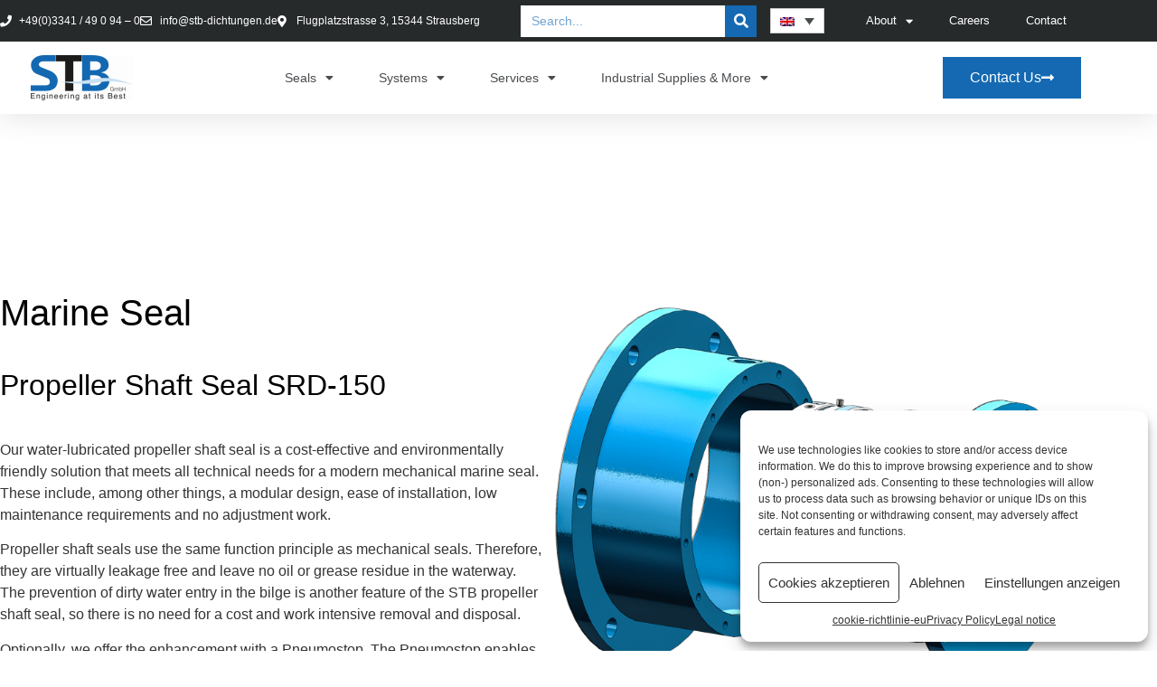

--- FILE ---
content_type: text/html; charset=UTF-8
request_url: https://stb-mechanical-seal.com/products/mechanical-seal/propellershaft-seal-srd-150/
body_size: 38535
content:
<!doctype html>
<html dir="ltr" lang="en-US" prefix="og: https://ogp.me/ns#">
<head>
	<meta charset="UTF-8">
	<meta name="viewport" content="width=device-width, initial-scale=1">
	<link rel="profile" href="https://gmpg.org/xfn/11">
	<title>Marine Seal - STB GmbH</title>
<link rel="alternate" hreflang="de" href="https://stb-dichtungen.de/produkte/gleitringdichtung/stevenrohrabdichtung-srd-150/" />
<link rel="alternate" hreflang="en" href="https://stb-mechanical-seal.com/products/mechanical-seal/propellershaft-seal-srd-150/" />
<link rel="alternate" hreflang="es" href="https://stb-sellos-mecanicos.com/productos/sellos-mecanicos/sello-de-tubo-de-popa-srd-150/" />
<link rel="alternate" hreflang="x-default" href="https://stb-dichtungen.de/produkte/gleitringdichtung/stevenrohrabdichtung-srd-150/" />

		<!-- All in One SEO 4.7.8 - aioseo.com -->
	<meta name="description" content="Marine Seal Propeller Shaft Seal SRD-150 Our water-lubricated propeller shaft seal is a cost-effective and environmentally friendly solution that meets all technical needs for a modern mechanical marine seal. These include, among other things, a modular design, ease of installation, low maintenance requirements and no adjustment work.Propeller shaft seals use the same function principle as" />
	<meta name="robots" content="max-image-preview:large" />
	<link rel="canonical" href="https://stb-mechanical-seal.com/products/mechanical-seal/propellershaft-seal-srd-150/" />
	<meta name="generator" content="All in One SEO (AIOSEO) 4.7.8" />
		<meta property="og:locale" content="en_US" />
		<meta property="og:site_name" content="STB GmbH - Engineering at its Best" />
		<meta property="og:type" content="article" />
		<meta property="og:title" content="Marine Seal - STB GmbH" />
		<meta property="og:description" content="Marine Seal Propeller Shaft Seal SRD-150 Our water-lubricated propeller shaft seal is a cost-effective and environmentally friendly solution that meets all technical needs for a modern mechanical marine seal. These include, among other things, a modular design, ease of installation, low maintenance requirements and no adjustment work.Propeller shaft seals use the same function principle as" />
		<meta property="og:url" content="https://stb-mechanical-seal.com/products/mechanical-seal/propellershaft-seal-srd-150/" />
		<meta property="og:image" content="https://stb-mechanical-seal.com/wp-content/uploads/2020/12/stb_Logo_OhneHintergrund.png" />
		<meta property="og:image:secure_url" content="https://stb-mechanical-seal.com/wp-content/uploads/2020/12/stb_Logo_OhneHintergrund.png" />
		<meta property="article:published_time" content="2021-01-13T12:27:14+00:00" />
		<meta property="article:modified_time" content="2022-03-25T14:44:54+00:00" />
		<meta property="article:publisher" content="https://www.facebook.com/STB.GmbH/" />
		<meta name="twitter:card" content="summary_large_image" />
		<meta name="twitter:site" content="@gmbh_stb" />
		<meta name="twitter:title" content="Marine Seal - STB GmbH" />
		<meta name="twitter:description" content="Marine Seal Propeller Shaft Seal SRD-150 Our water-lubricated propeller shaft seal is a cost-effective and environmentally friendly solution that meets all technical needs for a modern mechanical marine seal. These include, among other things, a modular design, ease of installation, low maintenance requirements and no adjustment work.Propeller shaft seals use the same function principle as" />
		<meta name="twitter:creator" content="@gmbh_stb" />
		<meta name="twitter:image" content="https://stb-mechanical-seal.com/wp-content/uploads/2020/12/stb_Logo_OhneHintergrund.png" />
		<script type="application/ld+json" class="aioseo-schema">
			{"@context":"https:\/\/schema.org","@graph":[{"@type":"BreadcrumbList","@id":"https:\/\/stb-mechanical-seal.com\/products\/mechanical-seal\/propellershaft-seal-srd-150\/#breadcrumblist","itemListElement":[{"@type":"ListItem","@id":"https:\/\/stb-mechanical-seal.com\/#listItem","position":1,"name":"Home","item":"https:\/\/stb-mechanical-seal.com\/","nextItem":{"@type":"ListItem","@id":"https:\/\/stb-mechanical-seal.com\/products\/#listItem","name":"Seals"}},{"@type":"ListItem","@id":"https:\/\/stb-mechanical-seal.com\/products\/#listItem","position":2,"name":"Seals","item":"https:\/\/stb-mechanical-seal.com\/products\/","nextItem":{"@type":"ListItem","@id":"https:\/\/stb-mechanical-seal.com\/products\/mechanical-seal\/#listItem","name":"Mechanical Seals"},"previousItem":{"@type":"ListItem","@id":"https:\/\/stb-mechanical-seal.com\/#listItem","name":"Home"}},{"@type":"ListItem","@id":"https:\/\/stb-mechanical-seal.com\/products\/mechanical-seal\/#listItem","position":3,"name":"Mechanical Seals","item":"https:\/\/stb-mechanical-seal.com\/products\/mechanical-seal\/","nextItem":{"@type":"ListItem","@id":"https:\/\/stb-mechanical-seal.com\/products\/mechanical-seal\/propellershaft-seal-srd-150\/#listItem","name":"Marine Seal"},"previousItem":{"@type":"ListItem","@id":"https:\/\/stb-mechanical-seal.com\/products\/#listItem","name":"Seals"}},{"@type":"ListItem","@id":"https:\/\/stb-mechanical-seal.com\/products\/mechanical-seal\/propellershaft-seal-srd-150\/#listItem","position":4,"name":"Marine Seal","previousItem":{"@type":"ListItem","@id":"https:\/\/stb-mechanical-seal.com\/products\/mechanical-seal\/#listItem","name":"Mechanical Seals"}}]},{"@type":"Organization","@id":"https:\/\/stb-mechanical-seal.com\/#organization","name":"STB GmbH","description":"Engineering at its Best","url":"https:\/\/stb-mechanical-seal.com\/","telephone":"+493341490940","logo":{"@type":"ImageObject","url":"https:\/\/stb-mechanical-seal.com\/wp-content\/uploads\/2020\/12\/stb_Logo_OhneHintergrund.png","@id":"https:\/\/stb-mechanical-seal.com\/products\/mechanical-seal\/propellershaft-seal-srd-150\/#organizationLogo"},"image":{"@id":"https:\/\/stb-mechanical-seal.com\/products\/mechanical-seal\/propellershaft-seal-srd-150\/#organizationLogo"},"sameAs":["https:\/\/www.facebook.com\/STB.GmbH\/","https:\/\/twitter.com\/gmbh_stb","https:\/\/www.instagram.com\/stb_gmbh\/","https:\/\/www.youtube.com\/channel\/UCj1k_P1VYB2MPC8xRfK86_g","https:\/\/www.linkedin.com\/company\/stb-dichtungen"]},{"@type":"WebPage","@id":"https:\/\/stb-mechanical-seal.com\/products\/mechanical-seal\/propellershaft-seal-srd-150\/#webpage","url":"https:\/\/stb-mechanical-seal.com\/products\/mechanical-seal\/propellershaft-seal-srd-150\/","name":"Marine Seal - STB GmbH","description":"Marine Seal Propeller Shaft Seal SRD-150 Our water-lubricated propeller shaft seal is a cost-effective and environmentally friendly solution that meets all technical needs for a modern mechanical marine seal. These include, among other things, a modular design, ease of installation, low maintenance requirements and no adjustment work.Propeller shaft seals use the same function principle as","inLanguage":"en-US","isPartOf":{"@id":"https:\/\/stb-mechanical-seal.com\/#website"},"breadcrumb":{"@id":"https:\/\/stb-mechanical-seal.com\/products\/mechanical-seal\/propellershaft-seal-srd-150\/#breadcrumblist"},"datePublished":"2021-01-13T13:27:14+01:00","dateModified":"2022-03-25T15:44:54+01:00"},{"@type":"WebSite","@id":"https:\/\/stb-mechanical-seal.com\/#website","url":"https:\/\/stb-mechanical-seal.com\/","name":"STB GmbH","description":"Engineering at its Best","inLanguage":"en-US","publisher":{"@id":"https:\/\/stb-mechanical-seal.com\/#organization"}}]}
		</script>
		<!-- All in One SEO -->

<link rel='dns-prefetch' href='//stb-dichtungen.de' />
<link rel="alternate" type="application/rss+xml" title="STB GmbH &raquo; Feed" href="https://stb-mechanical-seal.com/feed/" />
<link rel="alternate" type="application/rss+xml" title="STB GmbH &raquo; Comments Feed" href="https://stb-mechanical-seal.com/comments/feed/" />
<link rel="alternate" title="oEmbed (JSON)" type="application/json+oembed" href="https://stb-mechanical-seal.com/wp-json/oembed/1.0/embed?url=https%3A%2F%2Fstb-mechanical-seal.com%2Fproducts%2Fmechanical-seal%2Fpropellershaft-seal-srd-150%2F" />
<link rel="alternate" title="oEmbed (XML)" type="text/xml+oembed" href="https://stb-mechanical-seal.com/wp-json/oembed/1.0/embed?url=https%3A%2F%2Fstb-mechanical-seal.com%2Fproducts%2Fmechanical-seal%2Fpropellershaft-seal-srd-150%2F&#038;format=xml" />
		<!-- This site uses the Google Analytics by MonsterInsights plugin v9.2.4 - Using Analytics tracking - https://www.monsterinsights.com/ -->
							<script src="//www.googletagmanager.com/gtag/js?id=G-FRDCHGLX24"  data-cfasync="false" data-wpfc-render="false" async></script>
			<script data-cfasync="false" data-wpfc-render="false">
				var mi_version = '9.2.4';
				var mi_track_user = true;
				var mi_no_track_reason = '';
								var MonsterInsightsDefaultLocations = {"page_location":"https:\/\/stb-mechanical-seal.com\/products\/mechanical-seal\/propellershaft-seal-srd-150\/"};
				if ( typeof MonsterInsightsPrivacyGuardFilter === 'function' ) {
					var MonsterInsightsLocations = (typeof MonsterInsightsExcludeQuery === 'object') ? MonsterInsightsPrivacyGuardFilter( MonsterInsightsExcludeQuery ) : MonsterInsightsPrivacyGuardFilter( MonsterInsightsDefaultLocations );
				} else {
					var MonsterInsightsLocations = (typeof MonsterInsightsExcludeQuery === 'object') ? MonsterInsightsExcludeQuery : MonsterInsightsDefaultLocations;
				}

								var disableStrs = [
										'ga-disable-G-FRDCHGLX24',
									];

				/* Function to detect opted out users */
				function __gtagTrackerIsOptedOut() {
					for (var index = 0; index < disableStrs.length; index++) {
						if (document.cookie.indexOf(disableStrs[index] + '=true') > -1) {
							return true;
						}
					}

					return false;
				}

				/* Disable tracking if the opt-out cookie exists. */
				if (__gtagTrackerIsOptedOut()) {
					for (var index = 0; index < disableStrs.length; index++) {
						window[disableStrs[index]] = true;
					}
				}

				/* Opt-out function */
				function __gtagTrackerOptout() {
					for (var index = 0; index < disableStrs.length; index++) {
						document.cookie = disableStrs[index] + '=true; expires=Thu, 31 Dec 2099 23:59:59 UTC; path=/';
						window[disableStrs[index]] = true;
					}
				}

				if ('undefined' === typeof gaOptout) {
					function gaOptout() {
						__gtagTrackerOptout();
					}
				}
								window.dataLayer = window.dataLayer || [];

				window.MonsterInsightsDualTracker = {
					helpers: {},
					trackers: {},
				};
				if (mi_track_user) {
					function __gtagDataLayer() {
						dataLayer.push(arguments);
					}

					function __gtagTracker(type, name, parameters) {
						if (!parameters) {
							parameters = {};
						}

						if (parameters.send_to) {
							__gtagDataLayer.apply(null, arguments);
							return;
						}

						if (type === 'event') {
														parameters.send_to = monsterinsights_frontend.v4_id;
							var hookName = name;
							if (typeof parameters['event_category'] !== 'undefined') {
								hookName = parameters['event_category'] + ':' + name;
							}

							if (typeof MonsterInsightsDualTracker.trackers[hookName] !== 'undefined') {
								MonsterInsightsDualTracker.trackers[hookName](parameters);
							} else {
								__gtagDataLayer('event', name, parameters);
							}
							
						} else {
							__gtagDataLayer.apply(null, arguments);
						}
					}

					__gtagTracker('js', new Date());
					__gtagTracker('set', {
						'developer_id.dZGIzZG': true,
											});
					if ( MonsterInsightsLocations.page_location ) {
						__gtagTracker('set', MonsterInsightsLocations);
					}
										__gtagTracker('config', 'G-FRDCHGLX24', {"forceSSL":"true","link_attribution":"true"} );
															window.gtag = __gtagTracker;										(function () {
						/* https://developers.google.com/analytics/devguides/collection/analyticsjs/ */
						/* ga and __gaTracker compatibility shim. */
						var noopfn = function () {
							return null;
						};
						var newtracker = function () {
							return new Tracker();
						};
						var Tracker = function () {
							return null;
						};
						var p = Tracker.prototype;
						p.get = noopfn;
						p.set = noopfn;
						p.send = function () {
							var args = Array.prototype.slice.call(arguments);
							args.unshift('send');
							__gaTracker.apply(null, args);
						};
						var __gaTracker = function () {
							var len = arguments.length;
							if (len === 0) {
								return;
							}
							var f = arguments[len - 1];
							if (typeof f !== 'object' || f === null || typeof f.hitCallback !== 'function') {
								if ('send' === arguments[0]) {
									var hitConverted, hitObject = false, action;
									if ('event' === arguments[1]) {
										if ('undefined' !== typeof arguments[3]) {
											hitObject = {
												'eventAction': arguments[3],
												'eventCategory': arguments[2],
												'eventLabel': arguments[4],
												'value': arguments[5] ? arguments[5] : 1,
											}
										}
									}
									if ('pageview' === arguments[1]) {
										if ('undefined' !== typeof arguments[2]) {
											hitObject = {
												'eventAction': 'page_view',
												'page_path': arguments[2],
											}
										}
									}
									if (typeof arguments[2] === 'object') {
										hitObject = arguments[2];
									}
									if (typeof arguments[5] === 'object') {
										Object.assign(hitObject, arguments[5]);
									}
									if ('undefined' !== typeof arguments[1].hitType) {
										hitObject = arguments[1];
										if ('pageview' === hitObject.hitType) {
											hitObject.eventAction = 'page_view';
										}
									}
									if (hitObject) {
										action = 'timing' === arguments[1].hitType ? 'timing_complete' : hitObject.eventAction;
										hitConverted = mapArgs(hitObject);
										__gtagTracker('event', action, hitConverted);
									}
								}
								return;
							}

							function mapArgs(args) {
								var arg, hit = {};
								var gaMap = {
									'eventCategory': 'event_category',
									'eventAction': 'event_action',
									'eventLabel': 'event_label',
									'eventValue': 'event_value',
									'nonInteraction': 'non_interaction',
									'timingCategory': 'event_category',
									'timingVar': 'name',
									'timingValue': 'value',
									'timingLabel': 'event_label',
									'page': 'page_path',
									'location': 'page_location',
									'title': 'page_title',
									'referrer' : 'page_referrer',
								};
								for (arg in args) {
																		if (!(!args.hasOwnProperty(arg) || !gaMap.hasOwnProperty(arg))) {
										hit[gaMap[arg]] = args[arg];
									} else {
										hit[arg] = args[arg];
									}
								}
								return hit;
							}

							try {
								f.hitCallback();
							} catch (ex) {
							}
						};
						__gaTracker.create = newtracker;
						__gaTracker.getByName = newtracker;
						__gaTracker.getAll = function () {
							return [];
						};
						__gaTracker.remove = noopfn;
						__gaTracker.loaded = true;
						window['__gaTracker'] = __gaTracker;
					})();
									} else {
										console.log("");
					(function () {
						function __gtagTracker() {
							return null;
						}

						window['__gtagTracker'] = __gtagTracker;
						window['gtag'] = __gtagTracker;
					})();
									}
			</script>
				<!-- / Google Analytics by MonsterInsights -->
		<style id='wp-img-auto-sizes-contain-inline-css'>
img:is([sizes=auto i],[sizes^="auto," i]){contain-intrinsic-size:3000px 1500px}
/*# sourceURL=wp-img-auto-sizes-contain-inline-css */
</style>
<style id='classic-theme-styles-inline-css'>
/*! This file is auto-generated */
.wp-block-button__link{color:#fff;background-color:#32373c;border-radius:9999px;box-shadow:none;text-decoration:none;padding:calc(.667em + 2px) calc(1.333em + 2px);font-size:1.125em}.wp-block-file__button{background:#32373c;color:#fff;text-decoration:none}
/*# sourceURL=/wp-includes/css/classic-themes.min.css */
</style>
<style id='global-styles-inline-css'>
:root{--wp--preset--aspect-ratio--square: 1;--wp--preset--aspect-ratio--4-3: 4/3;--wp--preset--aspect-ratio--3-4: 3/4;--wp--preset--aspect-ratio--3-2: 3/2;--wp--preset--aspect-ratio--2-3: 2/3;--wp--preset--aspect-ratio--16-9: 16/9;--wp--preset--aspect-ratio--9-16: 9/16;--wp--preset--color--black: #000000;--wp--preset--color--cyan-bluish-gray: #abb8c3;--wp--preset--color--white: #ffffff;--wp--preset--color--pale-pink: #f78da7;--wp--preset--color--vivid-red: #cf2e2e;--wp--preset--color--luminous-vivid-orange: #ff6900;--wp--preset--color--luminous-vivid-amber: #fcb900;--wp--preset--color--light-green-cyan: #7bdcb5;--wp--preset--color--vivid-green-cyan: #00d084;--wp--preset--color--pale-cyan-blue: #8ed1fc;--wp--preset--color--vivid-cyan-blue: #0693e3;--wp--preset--color--vivid-purple: #9b51e0;--wp--preset--gradient--vivid-cyan-blue-to-vivid-purple: linear-gradient(135deg,rgb(6,147,227) 0%,rgb(155,81,224) 100%);--wp--preset--gradient--light-green-cyan-to-vivid-green-cyan: linear-gradient(135deg,rgb(122,220,180) 0%,rgb(0,208,130) 100%);--wp--preset--gradient--luminous-vivid-amber-to-luminous-vivid-orange: linear-gradient(135deg,rgb(252,185,0) 0%,rgb(255,105,0) 100%);--wp--preset--gradient--luminous-vivid-orange-to-vivid-red: linear-gradient(135deg,rgb(255,105,0) 0%,rgb(207,46,46) 100%);--wp--preset--gradient--very-light-gray-to-cyan-bluish-gray: linear-gradient(135deg,rgb(238,238,238) 0%,rgb(169,184,195) 100%);--wp--preset--gradient--cool-to-warm-spectrum: linear-gradient(135deg,rgb(74,234,220) 0%,rgb(151,120,209) 20%,rgb(207,42,186) 40%,rgb(238,44,130) 60%,rgb(251,105,98) 80%,rgb(254,248,76) 100%);--wp--preset--gradient--blush-light-purple: linear-gradient(135deg,rgb(255,206,236) 0%,rgb(152,150,240) 100%);--wp--preset--gradient--blush-bordeaux: linear-gradient(135deg,rgb(254,205,165) 0%,rgb(254,45,45) 50%,rgb(107,0,62) 100%);--wp--preset--gradient--luminous-dusk: linear-gradient(135deg,rgb(255,203,112) 0%,rgb(199,81,192) 50%,rgb(65,88,208) 100%);--wp--preset--gradient--pale-ocean: linear-gradient(135deg,rgb(255,245,203) 0%,rgb(182,227,212) 50%,rgb(51,167,181) 100%);--wp--preset--gradient--electric-grass: linear-gradient(135deg,rgb(202,248,128) 0%,rgb(113,206,126) 100%);--wp--preset--gradient--midnight: linear-gradient(135deg,rgb(2,3,129) 0%,rgb(40,116,252) 100%);--wp--preset--font-size--small: 13px;--wp--preset--font-size--medium: 20px;--wp--preset--font-size--large: 36px;--wp--preset--font-size--x-large: 42px;--wp--preset--spacing--20: 0.44rem;--wp--preset--spacing--30: 0.67rem;--wp--preset--spacing--40: 1rem;--wp--preset--spacing--50: 1.5rem;--wp--preset--spacing--60: 2.25rem;--wp--preset--spacing--70: 3.38rem;--wp--preset--spacing--80: 5.06rem;--wp--preset--shadow--natural: 6px 6px 9px rgba(0, 0, 0, 0.2);--wp--preset--shadow--deep: 12px 12px 50px rgba(0, 0, 0, 0.4);--wp--preset--shadow--sharp: 6px 6px 0px rgba(0, 0, 0, 0.2);--wp--preset--shadow--outlined: 6px 6px 0px -3px rgb(255, 255, 255), 6px 6px rgb(0, 0, 0);--wp--preset--shadow--crisp: 6px 6px 0px rgb(0, 0, 0);}:where(.is-layout-flex){gap: 0.5em;}:where(.is-layout-grid){gap: 0.5em;}body .is-layout-flex{display: flex;}.is-layout-flex{flex-wrap: wrap;align-items: center;}.is-layout-flex > :is(*, div){margin: 0;}body .is-layout-grid{display: grid;}.is-layout-grid > :is(*, div){margin: 0;}:where(.wp-block-columns.is-layout-flex){gap: 2em;}:where(.wp-block-columns.is-layout-grid){gap: 2em;}:where(.wp-block-post-template.is-layout-flex){gap: 1.25em;}:where(.wp-block-post-template.is-layout-grid){gap: 1.25em;}.has-black-color{color: var(--wp--preset--color--black) !important;}.has-cyan-bluish-gray-color{color: var(--wp--preset--color--cyan-bluish-gray) !important;}.has-white-color{color: var(--wp--preset--color--white) !important;}.has-pale-pink-color{color: var(--wp--preset--color--pale-pink) !important;}.has-vivid-red-color{color: var(--wp--preset--color--vivid-red) !important;}.has-luminous-vivid-orange-color{color: var(--wp--preset--color--luminous-vivid-orange) !important;}.has-luminous-vivid-amber-color{color: var(--wp--preset--color--luminous-vivid-amber) !important;}.has-light-green-cyan-color{color: var(--wp--preset--color--light-green-cyan) !important;}.has-vivid-green-cyan-color{color: var(--wp--preset--color--vivid-green-cyan) !important;}.has-pale-cyan-blue-color{color: var(--wp--preset--color--pale-cyan-blue) !important;}.has-vivid-cyan-blue-color{color: var(--wp--preset--color--vivid-cyan-blue) !important;}.has-vivid-purple-color{color: var(--wp--preset--color--vivid-purple) !important;}.has-black-background-color{background-color: var(--wp--preset--color--black) !important;}.has-cyan-bluish-gray-background-color{background-color: var(--wp--preset--color--cyan-bluish-gray) !important;}.has-white-background-color{background-color: var(--wp--preset--color--white) !important;}.has-pale-pink-background-color{background-color: var(--wp--preset--color--pale-pink) !important;}.has-vivid-red-background-color{background-color: var(--wp--preset--color--vivid-red) !important;}.has-luminous-vivid-orange-background-color{background-color: var(--wp--preset--color--luminous-vivid-orange) !important;}.has-luminous-vivid-amber-background-color{background-color: var(--wp--preset--color--luminous-vivid-amber) !important;}.has-light-green-cyan-background-color{background-color: var(--wp--preset--color--light-green-cyan) !important;}.has-vivid-green-cyan-background-color{background-color: var(--wp--preset--color--vivid-green-cyan) !important;}.has-pale-cyan-blue-background-color{background-color: var(--wp--preset--color--pale-cyan-blue) !important;}.has-vivid-cyan-blue-background-color{background-color: var(--wp--preset--color--vivid-cyan-blue) !important;}.has-vivid-purple-background-color{background-color: var(--wp--preset--color--vivid-purple) !important;}.has-black-border-color{border-color: var(--wp--preset--color--black) !important;}.has-cyan-bluish-gray-border-color{border-color: var(--wp--preset--color--cyan-bluish-gray) !important;}.has-white-border-color{border-color: var(--wp--preset--color--white) !important;}.has-pale-pink-border-color{border-color: var(--wp--preset--color--pale-pink) !important;}.has-vivid-red-border-color{border-color: var(--wp--preset--color--vivid-red) !important;}.has-luminous-vivid-orange-border-color{border-color: var(--wp--preset--color--luminous-vivid-orange) !important;}.has-luminous-vivid-amber-border-color{border-color: var(--wp--preset--color--luminous-vivid-amber) !important;}.has-light-green-cyan-border-color{border-color: var(--wp--preset--color--light-green-cyan) !important;}.has-vivid-green-cyan-border-color{border-color: var(--wp--preset--color--vivid-green-cyan) !important;}.has-pale-cyan-blue-border-color{border-color: var(--wp--preset--color--pale-cyan-blue) !important;}.has-vivid-cyan-blue-border-color{border-color: var(--wp--preset--color--vivid-cyan-blue) !important;}.has-vivid-purple-border-color{border-color: var(--wp--preset--color--vivid-purple) !important;}.has-vivid-cyan-blue-to-vivid-purple-gradient-background{background: var(--wp--preset--gradient--vivid-cyan-blue-to-vivid-purple) !important;}.has-light-green-cyan-to-vivid-green-cyan-gradient-background{background: var(--wp--preset--gradient--light-green-cyan-to-vivid-green-cyan) !important;}.has-luminous-vivid-amber-to-luminous-vivid-orange-gradient-background{background: var(--wp--preset--gradient--luminous-vivid-amber-to-luminous-vivid-orange) !important;}.has-luminous-vivid-orange-to-vivid-red-gradient-background{background: var(--wp--preset--gradient--luminous-vivid-orange-to-vivid-red) !important;}.has-very-light-gray-to-cyan-bluish-gray-gradient-background{background: var(--wp--preset--gradient--very-light-gray-to-cyan-bluish-gray) !important;}.has-cool-to-warm-spectrum-gradient-background{background: var(--wp--preset--gradient--cool-to-warm-spectrum) !important;}.has-blush-light-purple-gradient-background{background: var(--wp--preset--gradient--blush-light-purple) !important;}.has-blush-bordeaux-gradient-background{background: var(--wp--preset--gradient--blush-bordeaux) !important;}.has-luminous-dusk-gradient-background{background: var(--wp--preset--gradient--luminous-dusk) !important;}.has-pale-ocean-gradient-background{background: var(--wp--preset--gradient--pale-ocean) !important;}.has-electric-grass-gradient-background{background: var(--wp--preset--gradient--electric-grass) !important;}.has-midnight-gradient-background{background: var(--wp--preset--gradient--midnight) !important;}.has-small-font-size{font-size: var(--wp--preset--font-size--small) !important;}.has-medium-font-size{font-size: var(--wp--preset--font-size--medium) !important;}.has-large-font-size{font-size: var(--wp--preset--font-size--large) !important;}.has-x-large-font-size{font-size: var(--wp--preset--font-size--x-large) !important;}
:where(.wp-block-post-template.is-layout-flex){gap: 1.25em;}:where(.wp-block-post-template.is-layout-grid){gap: 1.25em;}
:where(.wp-block-term-template.is-layout-flex){gap: 1.25em;}:where(.wp-block-term-template.is-layout-grid){gap: 1.25em;}
:where(.wp-block-columns.is-layout-flex){gap: 2em;}:where(.wp-block-columns.is-layout-grid){gap: 2em;}
:root :where(.wp-block-pullquote){font-size: 1.5em;line-height: 1.6;}
/*# sourceURL=global-styles-inline-css */
</style>
<link rel='stylesheet' id='wpo_min-header-0-css' href='https://stb-mechanical-seal.com/wp-content/cache/wpo-minify/1768901825/assets/wpo-minify-header-388f0d0f.min.css' media='all' />
<link rel='stylesheet' id='wpml-legacy-dropdown-0-css' href='https://stb-mechanical-seal.com/wp-content/plugins/sitepress-multilingual-cms/templates/language-switchers/legacy-dropdown/style.min.css' media='all' />
<link rel='stylesheet' id='wpo_min-header-2-css' href='https://stb-mechanical-seal.com/wp-content/cache/wpo-minify/1768901825/assets/wpo-minify-header-3caba1cf.min.css' media='all' />
<script src="https://stb-mechanical-seal.com/wp-includes/js/jquery/jquery.min.js" id="jquery-core-js"></script>
<script src="https://stb-mechanical-seal.com/wp-includes/js/jquery/jquery-migrate.min.js" id="jquery-migrate-js"></script>
<script type="text/plain" data-service="burst" data-category="statistics" async data-cmplz-src="https://stb-mechanical-seal.com/wp-content/plugins/burst-statistics/helpers/timeme/timeme.min.js" id="burst-timeme-js"></script>
<script id="burst-js-extra">
var burst = {"tracking":{"isInitialHit":true,"lastUpdateTimestamp":0,"beacon_url":"https://stb-mechanical-seal.com/wp-content/plugins/burst-statistics/endpoint.php"},"options":{"cookieless":0,"pageUrl":"https://stb-mechanical-seal.com/products/mechanical-seal/propellershaft-seal-srd-150/","beacon_enabled":1,"do_not_track":0,"enable_turbo_mode":0,"track_url_change":0,"cookie_retention_days":30},"goals":{"completed":[],"scriptUrl":"https://stb-mechanical-seal.com/wp-content/plugins/burst-statistics//assets/js/build/burst-goals.js?v=2.0.8","active":[]},"cache":{"uid":null,"fingerprint":null,"isUserAgent":null,"isDoNotTrack":null,"useCookies":null}};
//# sourceURL=burst-js-extra
</script>
<script type="text/plain" data-service="burst" data-category="statistics" async data-cmplz-src="https://stb-mechanical-seal.com/wp-content/plugins/burst-statistics/assets/js/build/burst.min.js" id="burst-js"></script>
<script src="https://stb-mechanical-seal.com/wp-content/plugins/google-analytics-for-wordpress/assets/js/frontend-gtag.min.js" id="monsterinsights-frontend-script-js" async data-wp-strategy="async"></script>
<script data-cfasync="false" data-wpfc-render="false" id='monsterinsights-frontend-script-js-extra'>var monsterinsights_frontend = {"js_events_tracking":"true","download_extensions":"doc,pdf,ppt,zip,xls,docx,pptx,xlsx","inbound_paths":"[]","home_url":"https:\/\/stb-mechanical-seal.com","hash_tracking":"false","v4_id":"G-FRDCHGLX24"};</script>
<script src="https://stb-mechanical-seal.com/wp-content/plugins/sitepress-multilingual-cms/templates/language-switchers/legacy-dropdown/script.min.js" id="wpml-legacy-dropdown-0-js"></script>
<script src="https://stb-mechanical-seal.com/wp-content/plugins/elementor/assets/lib/font-awesome/js/v4-shims.min.js" id="font-awesome-4-shim-js"></script>
<script id="wpo_min-header-7-js-extra">
var wpml_xdomain_data = {"css_selector":"wpml-ls-item","ajax_url":"https://stb-mechanical-seal.com/wp-admin/admin-ajax.php","current_lang":"en","_nonce":"70ad2ab2a8"};
//# sourceURL=wpo_min-header-7-js-extra
</script>
<script src="https://stb-mechanical-seal.com/wp-content/cache/wpo-minify/1768901825/assets/wpo-minify-header-wpml-xdomain-data.min.js" id="wpo_min-header-7-js" defer data-wp-strategy="defer"></script>
<link rel="https://api.w.org/" href="https://stb-mechanical-seal.com/wp-json/" /><link rel="alternate" title="JSON" type="application/json" href="https://stb-mechanical-seal.com/wp-json/wp/v2/pages/1226" /><link rel="EditURI" type="application/rsd+xml" title="RSD" href="https://stb-mechanical-seal.com/xmlrpc.php?rsd" />
<meta name="generator" content="WordPress 6.9" />
<link rel='shortlink' href='https://stb-mechanical-seal.com/?p=1226' />
<meta name="generator" content="WPML ver:4.6.15 stt:1,3,2;" />
			<style>.cmplz-hidden {
					display: none !important;
				}</style><meta name="generator" content="Elementor 3.34.2; features: additional_custom_breakpoints; settings: css_print_method-internal, google_font-disabled, font_display-block">
	<!-- Google Tag Manager -->
	<script>(function(w,d,s,l,i){w[l]=w[l]||[];w[l].push({'gtm.start':
	new Date().getTime(),event:'gtm.js'});var f=d.getElementsByTagName(s)[0],
	j=d.createElement(s),dl=l!='dataLayer'?'&l='+l:'';j.async=true;j.src=
	'https://www.googletagmanager.com/gtm.js?id='+i+dl;f.parentNode.insertBefore(j,f);
	})(window,document,'script','dataLayer','GTM-MJR79DV');</script>
	<!-- End Google Tag Manager -->
<script type="application/ld+json">
{
  "@context": "https://schema.org/", 
  "@type": "BreadcrumbList", 
  "itemListElement": [{
    "@type": "ListItem", 
    "position": 1, 
    "name": "Dichtungen",
    "item": "https://stb-dichtungen.de/produkte/"  
  },{
    "@type": "ListItem", 
    "position": 2, 
    "name": "Versorgungssysteme",
    "item": "https://stb-dichtungen.de/versorgungssysteme/"  
  },{
    "@type": "ListItem", 
    "position": 3, 
    "name": "Anlagenservice",
    "item": "https://stb-dichtungen.de/unser-service/"  
  }]
}
</script>
			<style>
				.e-con.e-parent:nth-of-type(n+4):not(.e-lazyloaded):not(.e-no-lazyload),
				.e-con.e-parent:nth-of-type(n+4):not(.e-lazyloaded):not(.e-no-lazyload) * {
					background-image: none !important;
				}
				@media screen and (max-height: 1024px) {
					.e-con.e-parent:nth-of-type(n+3):not(.e-lazyloaded):not(.e-no-lazyload),
					.e-con.e-parent:nth-of-type(n+3):not(.e-lazyloaded):not(.e-no-lazyload) * {
						background-image: none !important;
					}
				}
				@media screen and (max-height: 640px) {
					.e-con.e-parent:nth-of-type(n+2):not(.e-lazyloaded):not(.e-no-lazyload),
					.e-con.e-parent:nth-of-type(n+2):not(.e-lazyloaded):not(.e-no-lazyload) * {
						background-image: none !important;
					}
				}
			</style>
						<meta name="theme-color" content="#FFFFFF">
			<link rel="icon" href="https://stb-mechanical-seal.com/wp-content/uploads/2020/12/cropped-Logo-32x32.png" sizes="32x32" />
<link rel="icon" href="https://stb-mechanical-seal.com/wp-content/uploads/2020/12/cropped-Logo-192x192.png" sizes="192x192" />
<link rel="apple-touch-icon" href="https://stb-mechanical-seal.com/wp-content/uploads/2020/12/cropped-Logo-180x180.png" />
<meta name="msapplication-TileImage" content="https://stb-mechanical-seal.com/wp-content/uploads/2020/12/cropped-Logo-270x270.png" />
		<style id="wp-custom-css">
			#form-field-utm_medium,
#form-field-utm_source,
#form-field-utm_campaign,
#form-field-utm_term,
#form-field-utm_content,
.elementor-field-group-utm_medium,
.elementor-field-group-utm_source,
.elementor-field-group-utm_campaign,
.elementor-field-group-utm_term,
.elementor-field-group-utm_content
{
	display: none;
}		</style>
		</head>
<body data-cmplz=1 class="wp-singular page-template page-template-elementor_header_footer page page-id-1226 page-child parent-pageid-1163 wp-custom-logo wp-theme-hello-elementor elementor-default elementor-template-full-width elementor-kit-6 elementor-page elementor-page-1226">

	<!-- Google Tag Manager (noscript) -->
	<noscript><iframe src="https://www.googletagmanager.com/ns.html?id=GTM-MJR79DV"
	height="0" width="0" style="display:none;visibility:hidden"></iframe></noscript>
	<!-- End Google Tag Manager (noscript) -->

<a class="skip-link screen-reader-text" href="#content">Skip to content</a>

		<div data-elementor-type="header" data-elementor-id="15085" class="elementor elementor-15085 elementor-11407 elementor-location-header" data-elementor-post-type="elementor_library">
					<section class="elementor-section elementor-top-section elementor-element elementor-element-c34d14b elementor-section-full_width elementor-section-content-space-evenly elementor-section-height-default elementor-section-height-default" data-id="c34d14b" data-element_type="section" id="header_pop" data-settings="{&quot;sticky&quot;:&quot;top&quot;,&quot;background_background&quot;:&quot;classic&quot;,&quot;sticky_on&quot;:[&quot;desktop&quot;],&quot;sticky_offset&quot;:0,&quot;sticky_effects_offset&quot;:0,&quot;sticky_anchor_link_offset&quot;:0}">
						<div class="elementor-container elementor-column-gap-default">
					<div class="elementor-column elementor-col-100 elementor-top-column elementor-element elementor-element-3ef9d513" data-id="3ef9d513" data-element_type="column" data-settings="{&quot;background_background&quot;:&quot;classic&quot;}">
			<div class="elementor-widget-wrap elementor-element-populated">
						<section class="elementor-section elementor-inner-section elementor-element elementor-element-3714f5a6 elementor-hidden-mobile elementor-section-boxed elementor-section-height-default elementor-section-height-default" data-id="3714f5a6" data-element_type="section" data-settings="{&quot;background_background&quot;:&quot;classic&quot;}">
						<div class="elementor-container elementor-column-gap-default">
					<div class="elementor-column elementor-col-25 elementor-inner-column elementor-element elementor-element-183247de" data-id="183247de" data-element_type="column">
			<div class="elementor-widget-wrap elementor-element-populated">
						<div class="elementor-element elementor-element-293deb2c elementor-icon-list--layout-inline elementor-list-item-link-inline elementor-tablet-align-center elementor-widget elementor-widget-icon-list" data-id="293deb2c" data-element_type="widget" data-widget_type="icon-list.default">
				<div class="elementor-widget-container">
							<ul class="elementor-icon-list-items elementor-inline-items">
							<li class="elementor-icon-list-item elementor-inline-item">
											<a href="tel:+493341490940">

												<span class="elementor-icon-list-icon">
							<i aria-hidden="true" class="fas fa-phone"></i>						</span>
										<span class="elementor-icon-list-text">+49(0)3341 / 49 0 94 – 0</span>
											</a>
									</li>
								<li class="elementor-icon-list-item elementor-inline-item">
											<a href="mailto:info@stb-dichtungen.de">

												<span class="elementor-icon-list-icon">
							<i aria-hidden="true" class="far fa-envelope"></i>						</span>
										<span class="elementor-icon-list-text">info@stb-dichtungen.de</span>
											</a>
									</li>
								<li class="elementor-icon-list-item elementor-inline-item">
											<span class="elementor-icon-list-icon">
							<i aria-hidden="true" class="fas fa-map-marker-alt"></i>						</span>
										<span class="elementor-icon-list-text">Flugplatzstrasse 3, 15344 Strausberg</span>
									</li>
						</ul>
						</div>
				</div>
					</div>
		</div>
				<div class="elementor-column elementor-col-25 elementor-inner-column elementor-element elementor-element-1628d868" data-id="1628d868" data-element_type="column">
			<div class="elementor-widget-wrap elementor-element-populated">
						<div class="elementor-element elementor-element-185a5d88 elementor-search-form--skin-classic elementor-search-form--button-type-icon elementor-search-form--icon-search elementor-widget elementor-widget-search-form" data-id="185a5d88" data-element_type="widget" data-settings="{&quot;skin&quot;:&quot;classic&quot;}" data-widget_type="search-form.default">
				<div class="elementor-widget-container">
							<search role="search">
			<form class="elementor-search-form" action="https://stb-mechanical-seal.com" method="get">
												<div class="elementor-search-form__container">
					<label class="elementor-screen-only" for="elementor-search-form-185a5d88">Search</label>

					
					<input id="elementor-search-form-185a5d88" placeholder="Search..." class="elementor-search-form__input" type="search" name="s" value="">
					<input type='hidden' name='lang' value='en' />
											<button class="elementor-search-form__submit" type="submit" aria-label="Search">
															<i aria-hidden="true" class="fas fa-search"></i>													</button>
					
									</div>
			</form>
		</search>
						</div>
				</div>
					</div>
		</div>
				<div class="elementor-column elementor-col-25 elementor-inner-column elementor-element elementor-element-bd3ea42" data-id="bd3ea42" data-element_type="column">
			<div class="elementor-widget-wrap elementor-element-populated">
						<div class="elementor-element elementor-element-a47e4f4 elementor-widget elementor-widget-wpml-language-switcher" data-id="a47e4f4" data-element_type="widget" data-widget_type="wpml-language-switcher.default">
				<div class="elementor-widget-container">
					<div class="wpml-elementor-ls">
<div
	 class="wpml-ls-statics-shortcode_actions wpml-ls wpml-ls-touch-device wpml-ls-legacy-dropdown js-wpml-ls-legacy-dropdown">
	<ul>

		<li tabindex="0" class="wpml-ls-slot-shortcode_actions wpml-ls-item wpml-ls-item-en wpml-ls-current-language wpml-ls-item-legacy-dropdown">
			<a href="#" class="js-wpml-ls-item-toggle wpml-ls-item-toggle">
                                                    <img
            class="wpml-ls-flag"
            src="https://stb-mechanical-seal.com/wp-content/plugins/sitepress-multilingual-cms/res/flags/en.png"
            alt="English"
            width=18
            height=12
    /></a>

			<ul class="wpml-ls-sub-menu">
				
					<li class="wpml-ls-slot-shortcode_actions wpml-ls-item wpml-ls-item-de wpml-ls-first-item">
						<a href="https://stb-dichtungen.de/produkte/gleitringdichtung/stevenrohrabdichtung-srd-150/" class="wpml-ls-link">
                                                                <img
            class="wpml-ls-flag"
            src="https://stb-mechanical-seal.com/wp-content/plugins/sitepress-multilingual-cms/res/flags/de.png"
            alt="German"
            width=18
            height=12
    /></a>
					</li>

				
					<li class="wpml-ls-slot-shortcode_actions wpml-ls-item wpml-ls-item-es wpml-ls-last-item">
						<a href="https://stb-sellos-mecanicos.com/productos/sellos-mecanicos/sello-de-tubo-de-popa-srd-150/" class="wpml-ls-link">
                                                                <img
            class="wpml-ls-flag"
            src="https://stb-mechanical-seal.com/wp-content/plugins/sitepress-multilingual-cms/res/flags/es.png"
            alt="Spanish"
            width=18
            height=12
    /></a>
					</li>

							</ul>

		</li>

	</ul>
</div>
</div>				</div>
				</div>
					</div>
		</div>
				<div class="elementor-column elementor-col-25 elementor-inner-column elementor-element elementor-element-6cd708b2" data-id="6cd708b2" data-element_type="column">
			<div class="elementor-widget-wrap elementor-element-populated">
						<div class="elementor-element elementor-element-7ef53c54 elementor-nav-menu__align-end elementor-nav-menu--dropdown-mobile elementor-nav-menu--stretch elementor-nav-menu__text-align-aside elementor-nav-menu--toggle elementor-nav-menu--burger elementor-widget elementor-widget-nav-menu" data-id="7ef53c54" data-element_type="widget" data-settings="{&quot;full_width&quot;:&quot;stretch&quot;,&quot;layout&quot;:&quot;horizontal&quot;,&quot;submenu_icon&quot;:{&quot;value&quot;:&quot;&lt;i class=\&quot;fas fa-caret-down\&quot;&gt;&lt;\/i&gt;&quot;,&quot;library&quot;:&quot;fa-solid&quot;},&quot;toggle&quot;:&quot;burger&quot;}" data-widget_type="nav-menu.default">
				<div class="elementor-widget-container">
								<nav aria-label="Menu" class="elementor-nav-menu--main elementor-nav-menu__container elementor-nav-menu--layout-horizontal e--pointer-none">
				<ul id="menu-1-7ef53c54" class="elementor-nav-menu"><li class="menu-item menu-item-type-post_type menu-item-object-page menu-item-has-children menu-item-513"><a href="https://stb-mechanical-seal.com/about-stb/" class="elementor-item">About</a>
<ul class="sub-menu elementor-nav-menu--dropdown">
	<li class="menu-item menu-item-type-post_type menu-item-object-page menu-item-519"><a href="https://stb-mechanical-seal.com/about-stb/material-list-mechanical-seal/" class="elementor-sub-item">Material List</a></li>
	<li class="menu-item menu-item-type-post_type menu-item-object-page menu-item-518"><a href="https://stb-mechanical-seal.com/about-stb/legal-notice/" class="elementor-sub-item">Legal notice</a></li>
	<li class="menu-item menu-item-type-post_type menu-item-object-page menu-item-516"><a href="https://stb-mechanical-seal.com/about-stb/certificates/" class="elementor-sub-item">Certificates</a></li>
	<li class="menu-item menu-item-type-post_type menu-item-object-page menu-item-517"><a href="https://stb-mechanical-seal.com/about-stb/agb/" class="elementor-sub-item">AGB</a></li>
	<li class="menu-item menu-item-type-post_type menu-item-object-page menu-item-520"><a href="https://stb-mechanical-seal.com/about-stb/information-booklet/" class="elementor-sub-item">Information booklet</a></li>
	<li class="menu-item menu-item-type-post_type menu-item-object-page menu-item-has-children menu-item-16805"><a href="https://stb-mechanical-seal.com/innovation-assistant/" class="elementor-sub-item">Innovations</a>
	<ul class="sub-menu elementor-nav-menu--dropdown">
		<li class="menu-item menu-item-type-post_type menu-item-object-page menu-item-17122"><a href="https://stb-mechanical-seal.com/innovation-assistant/innovation-specialist-working-student/" class="elementor-sub-item">Innovation specialist – Working student</a></li>
	</ul>
</li>
</ul>
</li>
<li class="menu-item menu-item-type-post_type menu-item-object-page menu-item-514"><a href="https://stb-mechanical-seal.com/careers-and-jobs/" class="elementor-item">Careers</a></li>
<li class="menu-item menu-item-type-post_type menu-item-object-page menu-item-515"><a href="https://stb-mechanical-seal.com/contact/" class="elementor-item">Contact</a></li>
</ul>			</nav>
					<div class="elementor-menu-toggle" role="button" tabindex="0" aria-label="Menu Toggle" aria-expanded="false">
			<i aria-hidden="true" role="presentation" class="elementor-menu-toggle__icon--open eicon-menu-bar"></i><i aria-hidden="true" role="presentation" class="elementor-menu-toggle__icon--close eicon-close"></i>		</div>
					<nav class="elementor-nav-menu--dropdown elementor-nav-menu__container" aria-hidden="true">
				<ul id="menu-2-7ef53c54" class="elementor-nav-menu"><li class="menu-item menu-item-type-post_type menu-item-object-page menu-item-has-children menu-item-513"><a href="https://stb-mechanical-seal.com/about-stb/" class="elementor-item" tabindex="-1">About</a>
<ul class="sub-menu elementor-nav-menu--dropdown">
	<li class="menu-item menu-item-type-post_type menu-item-object-page menu-item-519"><a href="https://stb-mechanical-seal.com/about-stb/material-list-mechanical-seal/" class="elementor-sub-item" tabindex="-1">Material List</a></li>
	<li class="menu-item menu-item-type-post_type menu-item-object-page menu-item-518"><a href="https://stb-mechanical-seal.com/about-stb/legal-notice/" class="elementor-sub-item" tabindex="-1">Legal notice</a></li>
	<li class="menu-item menu-item-type-post_type menu-item-object-page menu-item-516"><a href="https://stb-mechanical-seal.com/about-stb/certificates/" class="elementor-sub-item" tabindex="-1">Certificates</a></li>
	<li class="menu-item menu-item-type-post_type menu-item-object-page menu-item-517"><a href="https://stb-mechanical-seal.com/about-stb/agb/" class="elementor-sub-item" tabindex="-1">AGB</a></li>
	<li class="menu-item menu-item-type-post_type menu-item-object-page menu-item-520"><a href="https://stb-mechanical-seal.com/about-stb/information-booklet/" class="elementor-sub-item" tabindex="-1">Information booklet</a></li>
	<li class="menu-item menu-item-type-post_type menu-item-object-page menu-item-has-children menu-item-16805"><a href="https://stb-mechanical-seal.com/innovation-assistant/" class="elementor-sub-item" tabindex="-1">Innovations</a>
	<ul class="sub-menu elementor-nav-menu--dropdown">
		<li class="menu-item menu-item-type-post_type menu-item-object-page menu-item-17122"><a href="https://stb-mechanical-seal.com/innovation-assistant/innovation-specialist-working-student/" class="elementor-sub-item" tabindex="-1">Innovation specialist – Working student</a></li>
	</ul>
</li>
</ul>
</li>
<li class="menu-item menu-item-type-post_type menu-item-object-page menu-item-514"><a href="https://stb-mechanical-seal.com/careers-and-jobs/" class="elementor-item" tabindex="-1">Careers</a></li>
<li class="menu-item menu-item-type-post_type menu-item-object-page menu-item-515"><a href="https://stb-mechanical-seal.com/contact/" class="elementor-item" tabindex="-1">Contact</a></li>
</ul>			</nav>
						</div>
				</div>
					</div>
		</div>
					</div>
		</section>
				<section class="elementor-section elementor-inner-section elementor-element elementor-element-4e73ded1 elementor-hidden-tablet elementor-hidden-mobile elementor-section-boxed elementor-section-height-default elementor-section-height-default" data-id="4e73ded1" data-element_type="section" data-settings="{&quot;background_background&quot;:&quot;classic&quot;}">
						<div class="elementor-container elementor-column-gap-default">
					<div class="elementor-column elementor-col-33 elementor-inner-column elementor-element elementor-element-2f9e62a8" data-id="2f9e62a8" data-element_type="column">
			<div class="elementor-widget-wrap elementor-element-populated">
						<div class="elementor-element elementor-element-c38b76d elementor-widget elementor-widget-theme-site-logo elementor-widget-image" data-id="c38b76d" data-element_type="widget" data-widget_type="theme-site-logo.default">
				<div class="elementor-widget-container">
											<a href="https://stb-mechanical-seal.com">
			<img src="https://stb-mechanical-seal.com/wp-content/uploads/elementor/thumbs/stb_Logo_OhneHintergrund-300x132-1-pmc3sfrk26czw2algblm8bfx3d54h2kfriwe9u94ao.png" title="STB_GmbH" alt="STB_GmbH" loading="lazy" />				</a>
											</div>
				</div>
					</div>
		</div>
				<div class="elementor-column elementor-col-33 elementor-inner-column elementor-element elementor-element-64634ff7" data-id="64634ff7" data-element_type="column">
			<div class="elementor-widget-wrap elementor-element-populated">
						<div class="elementor-element elementor-element-4dae2d45 elementor-nav-menu__align-center elementor-nav-menu--stretch elementor-nav-menu--dropdown-tablet elementor-nav-menu__text-align-aside elementor-nav-menu--toggle elementor-nav-menu--burger elementor-widget elementor-widget-nav-menu" data-id="4dae2d45" data-element_type="widget" data-settings="{&quot;full_width&quot;:&quot;stretch&quot;,&quot;layout&quot;:&quot;horizontal&quot;,&quot;submenu_icon&quot;:{&quot;value&quot;:&quot;&lt;i class=\&quot;fas fa-caret-down\&quot;&gt;&lt;\/i&gt;&quot;,&quot;library&quot;:&quot;fa-solid&quot;},&quot;toggle&quot;:&quot;burger&quot;}" data-widget_type="nav-menu.default">
				<div class="elementor-widget-container">
								<nav aria-label="Menu" class="elementor-nav-menu--main elementor-nav-menu__container elementor-nav-menu--layout-horizontal e--pointer-background e--animation-fade">
				<ul id="menu-1-4dae2d45" class="elementor-nav-menu"><li class="menu-item menu-item-type-post_type menu-item-object-page current-page-ancestor current-menu-ancestor current_page_ancestor menu-item-has-children menu-item-72"><a href="https://stb-mechanical-seal.com/products/" class="elementor-item">Seals</a>
<ul class="sub-menu elementor-nav-menu--dropdown">
	<li class="pt-special-dropdown menu-item menu-item-type-post_type menu-item-object-page current-page-ancestor current-menu-ancestor current-menu-parent current-page-parent current_page_parent current_page_ancestor menu-item-has-children menu-item-1242"><a href="https://stb-mechanical-seal.com/products/mechanical-seal/" class="elementor-sub-item">Mechanical Seals</a>
	<ul class="sub-menu elementor-nav-menu--dropdown">
		<li class="menu-item menu-item-type-post_type menu-item-object-page menu-item-has-children menu-item-1113"><a href="https://stb-mechanical-seal.com/products/mechanical-seal/siron/" class="elementor-sub-item">Siron Seal</a>
		<ul class="sub-menu elementor-nav-menu--dropdown">
			<li class="menu-item menu-item-type-post_type menu-item-object-page menu-item-1112"><a href="https://stb-mechanical-seal.com/products/mechanical-seal/siron/ecosiron/" class="elementor-sub-item">ecoSiron</a></li>
			<li class="menu-item menu-item-type-post_type menu-item-object-page menu-item-1241"><a href="https://stb-mechanical-seal.com/products/mechanical-seal/siron/prosiron/" class="elementor-sub-item">proSiron</a></li>
		</ul>
</li>
		<li class="menu-item menu-item-type-post_type menu-item-object-page menu-item-1239"><a href="https://stb-mechanical-seal.com/products/mechanical-seal/single-cartridge-seals/" class="elementor-sub-item">Single Cartridge Seal</a></li>
		<li class="menu-item menu-item-type-post_type menu-item-object-page menu-item-1240"><a href="https://stb-mechanical-seal.com/products/mechanical-seal/double-cartridge-seal/" class="elementor-sub-item">Double Cartridge Seal</a></li>
		<li class="menu-item menu-item-type-post_type menu-item-object-page menu-item-1238"><a href="https://stb-mechanical-seal.com/products/mechanical-seal/agitator-seals/" class="elementor-sub-item">Agitator seal</a></li>
		<li class="menu-item menu-item-type-post_type menu-item-object-page menu-item-has-children menu-item-1237"><a href="https://stb-mechanical-seal.com/products/mechanical-seal/component-seals/" class="elementor-sub-item">Component Seal</a>
		<ul class="sub-menu elementor-nav-menu--dropdown">
			<li class="menu-item menu-item-type-post_type menu-item-object-page menu-item-8867"><a href="https://stb-mechanical-seal.com/products/mechanical-seal/component-seals/stationaries-2/" class="elementor-sub-item">Stationary Seal</a></li>
			<li class="menu-item menu-item-type-post_type menu-item-object-page menu-item-8864"><a href="https://stb-mechanical-seal.com/products/mechanical-seal/component-seals/elastomer-bellow-seals/" class="elementor-sub-item">Elastomer Bellow Seals</a></li>
			<li class="menu-item menu-item-type-post_type menu-item-object-page menu-item-8866"><a href="https://stb-mechanical-seal.com/products/mechanical-seal/component-seals/multiple-spring-seals/" class="elementor-sub-item">Multiple Spring Seals</a></li>
			<li class="menu-item menu-item-type-post_type menu-item-object-page menu-item-8868"><a href="https://stb-mechanical-seal.com/products/mechanical-seal/component-seals/sinus-spring-seals/" class="elementor-sub-item">Sinus Spring Seals</a></li>
			<li class="menu-item menu-item-type-post_type menu-item-object-page menu-item-8869"><a href="https://stb-mechanical-seal.com/products/mechanical-seal/component-seals/single-spring-seals/" class="elementor-sub-item">Single Spring Seals</a></li>
			<li class="menu-item menu-item-type-post_type menu-item-object-page menu-item-8863"><a href="https://stb-mechanical-seal.com/products/mechanical-seal/component-seals/conical-spring-seals/" class="elementor-sub-item">Conical Spring Seals</a></li>
			<li class="menu-item menu-item-type-post_type menu-item-object-page menu-item-8865"><a href="https://stb-mechanical-seal.com/products/mechanical-seal/component-seals/metal-bellow-seals/" class="elementor-sub-item">Metal Bellow Seals</a></li>
		</ul>
</li>
		<li class="menu-item menu-item-type-post_type menu-item-object-page menu-item-1236"><a href="https://stb-mechanical-seal.com/products/mechanical-seal/split-mechanical-seal/" class="elementor-sub-item">Split Mechanical Seal</a></li>
		<li class="menu-item menu-item-type-post_type menu-item-object-page menu-item-has-children menu-item-1235"><a href="https://stb-mechanical-seal.com/products/mechanical-seal/oem-replacement-seal/" class="elementor-sub-item">OEM Replacement Seals</a>
		<ul class="sub-menu elementor-nav-menu--dropdown">
			<li class="menu-item menu-item-type-post_type menu-item-object-page menu-item-1423"><a href="https://stb-mechanical-seal.com/products/mechanical-seal/oem-replacement-seal/bc-01-for-blackmer-pumps/" class="elementor-sub-item">BC-01 for TX Series</a></li>
			<li class="menu-item menu-item-type-post_type menu-item-object-page menu-item-1422"><a href="https://stb-mechanical-seal.com/products/mechanical-seal/oem-replacement-seal/bms-02-for-blackmer-pumps/" class="elementor-sub-item">BMS-02 for Blackmer Pumps</a></li>
			<li class="menu-item menu-item-type-post_type menu-item-object-page menu-item-1421"><a href="https://stb-mechanical-seal.com/products/mechanical-seal/oem-replacement-seal/tartarus-seal-kit/" class="elementor-sub-item">Tartarus Seal Kit</a></li>
			<li class="menu-item menu-item-type-post_type menu-item-object-page menu-item-1420"><a href="https://stb-mechanical-seal.com/products/mechanical-seal/oem-replacement-seal/s130-s-vsa-150-screw-spindle-pump/" class="elementor-sub-item">S130 for S-VSA pumps</a></li>
			<li class="menu-item menu-item-type-post_type menu-item-object-page menu-item-1419"><a href="https://stb-mechanical-seal.com/products/mechanical-seal/oem-replacement-seal/pulpermex-for-salomix-sl-st/" class="elementor-sub-item">PulperMex for Salomix SL/ST</a></li>
			<li class="menu-item menu-item-type-post_type menu-item-object-page menu-item-1418"><a href="https://stb-mechanical-seal.com/products/mechanical-seal/oem-replacement-seal/s230-for-slurry-pump-goulds-5500/" class="elementor-sub-item">S230 for Goulds 5500</a></li>
		</ul>
</li>
		<li class="menu-item menu-item-type-post_type menu-item-object-page current-menu-item page_item page-item-1226 current_page_item menu-item-1234"><a href="https://stb-mechanical-seal.com/products/mechanical-seal/propellershaft-seal-srd-150/" aria-current="page" class="elementor-sub-item elementor-item-active">Marine Seal</a></li>
		<li class="menu-item menu-item-type-post_type menu-item-object-page menu-item-9253"><a href="https://stb-mechanical-seal.com/products/mechanical-seal/immersion-roller-seals/" class="elementor-sub-item">Immersion Roller Seals</a></li>
	</ul>
</li>
	<li class="menu-item menu-item-type-post_type menu-item-object-page menu-item-has-children menu-item-1572"><a href="https://stb-mechanical-seal.com/products/carbon-seals/" class="elementor-sub-item">Carbon Seals</a>
	<ul class="sub-menu elementor-nav-menu--dropdown">
		<li class="menu-item menu-item-type-post_type menu-item-object-page menu-item-1582"><a href="https://stb-mechanical-seal.com/products/carbon-seals/valve-seals-valve-packings/" class="elementor-sub-item">Valve Seals | Valve Packings</a></li>
		<li class="menu-item menu-item-type-post_type menu-item-object-page menu-item-1581"><a href="https://stb-mechanical-seal.com/products/carbon-seals/steam-header-seals/" class="elementor-sub-item">Steam Header Seal</a></li>
		<li class="menu-item menu-item-type-post_type menu-item-object-page menu-item-1580"><a href="https://stb-mechanical-seal.com/products/carbon-seals/segmented-sealing-rings/" class="elementor-sub-item">Segmented Sealing Rings</a></li>
		<li class="menu-item menu-item-type-post_type menu-item-object-page menu-item-has-children menu-item-1575"><a href="https://stb-mechanical-seal.com/products/carbon-seals/carbon-floating-seals/" class="elementor-sub-item">Carbon floating seals</a>
		<ul class="sub-menu elementor-nav-menu--dropdown">
			<li class="menu-item menu-item-type-post_type menu-item-object-page menu-item-1579"><a href="https://stb-mechanical-seal.com/products/carbon-seals/carbon-floating-seals/cfs/" class="elementor-sub-item">CFS</a></li>
			<li class="menu-item menu-item-type-post_type menu-item-object-page menu-item-1578"><a href="https://stb-mechanical-seal.com/products/carbon-seals/carbon-floating-seals/scfs/" class="elementor-sub-item">SCFS</a></li>
			<li class="menu-item menu-item-type-post_type menu-item-object-page menu-item-1577"><a href="https://stb-mechanical-seal.com/products/carbon-seals/carbon-floating-seals/scfs-lp/" class="elementor-sub-item">SCFS-LP</a></li>
			<li class="menu-item menu-item-type-post_type menu-item-object-page menu-item-1576"><a href="https://stb-mechanical-seal.com/products/carbon-seals/carbon-floating-seals/scfs-cs/" class="elementor-sub-item">SCFS-CS</a></li>
		</ul>
</li>
		<li class="menu-item menu-item-type-post_type menu-item-object-page menu-item-1574"><a href="https://stb-mechanical-seal.com/products/carbon-seals/armored-carbon-rings/" class="elementor-sub-item">Armored Carbon Rings</a></li>
		<li class="menu-item menu-item-type-post_type menu-item-object-page menu-item-1573"><a href="https://stb-mechanical-seal.com/products/carbon-seals/shut-down-seals/" class="elementor-sub-item">Shut Down Seals</a></li>
	</ul>
</li>
	<li class="menu-item menu-item-type-post_type menu-item-object-page menu-item-1571"><a href="https://stb-mechanical-seal.com/products/graphite-seals-packing/" class="elementor-sub-item">Graphite</a></li>
	<li class="menu-item menu-item-type-post_type menu-item-object-page menu-item-2185"><a href="https://stb-mechanical-seal.com/products/mechanical-seal/seal-rings-counter-rings/" class="elementor-sub-item">Mechanical Seal Faces</a></li>
	<li class="menu-item menu-item-type-post_type menu-item-object-page menu-item-has-children menu-item-1708"><a href="https://stb-mechanical-seal.com/products/packing/" class="elementor-sub-item">Packing</a>
	<ul class="sub-menu elementor-nav-menu--dropdown">
		<li class="menu-item menu-item-type-post_type menu-item-object-page menu-item-1710"><a href="https://stb-mechanical-seal.com/products/mechanical-seal/oem-replacement-seal/tartarus-seal-kit/" class="elementor-sub-item">Tartarus Seal Kit</a></li>
		<li class="menu-item menu-item-type-post_type menu-item-object-page menu-item-1707"><a href="https://stb-mechanical-seal.com/products/packing/static-packings/" class="elementor-sub-item">Static Packings</a></li>
		<li class="menu-item menu-item-type-post_type menu-item-object-page menu-item-1706"><a href="https://stb-mechanical-seal.com/products/packing/dynamical-packing/" class="elementor-sub-item">Dynamical Packing</a></li>
		<li class="menu-item menu-item-type-post_type menu-item-object-page menu-item-1705"><a href="https://stb-mechanical-seal.com/products/packing/injection-packing/" class="elementor-sub-item">Injection Packing</a></li>
		<li class="menu-item menu-item-type-post_type menu-item-object-page menu-item-1704"><a href="https://stb-mechanical-seal.com/products/packing/high-pressure-packing/" class="elementor-sub-item">High Pressure Packing</a></li>
	</ul>
</li>
	<li class="menu-item menu-item-type-post_type menu-item-object-page menu-item-9416"><a href="https://stb-mechanical-seal.com/products/fluids-seals/" class="elementor-sub-item">Medium &#038; Seals</a></li>
</ul>
</li>
<li class="menu-item menu-item-type-post_type menu-item-object-page menu-item-has-children menu-item-730"><a href="https://stb-mechanical-seal.com/mechanical-seal-system/" class="elementor-item">Systems</a>
<ul class="sub-menu elementor-nav-menu--dropdown">
	<li class="menu-item menu-item-type-post_type menu-item-object-page menu-item-804"><a href="https://stb-mechanical-seal.com/mechanical-seal-system/api-plan-52/" class="elementor-sub-item">API Plan 52</a></li>
	<li class="menu-item menu-item-type-post_type menu-item-object-page menu-item-803"><a href="https://stb-mechanical-seal.com/mechanical-seal-system/api-plan-53a/" class="elementor-sub-item">API Plan 53A</a></li>
	<li class="menu-item menu-item-type-post_type menu-item-object-page menu-item-802"><a href="https://stb-mechanical-seal.com/mechanical-seal-system/api-plan-53b/" class="elementor-sub-item">API Plan 53B</a></li>
	<li class="menu-item menu-item-type-post_type menu-item-object-page menu-item-806"><a href="https://stb-mechanical-seal.com/mechanical-seal-system/api-plan-54/" class="elementor-sub-item">API Plan 54</a></li>
	<li class="menu-item menu-item-type-post_type menu-item-object-page menu-item-801"><a href="https://stb-mechanical-seal.com/mechanical-seal-system/flowmanager-stb-drab/" class="elementor-sub-item">STB Flowmanager</a></li>
	<li class="menu-item menu-item-type-post_type menu-item-object-page menu-item-800"><a href="https://stb-mechanical-seal.com/mechanical-seal-system/stainless-steel-hand-pump/" class="elementor-sub-item">STB Handpump</a></li>
	<li class="menu-item menu-item-type-post_type menu-item-object-page menu-item-799"><a href="https://stb-mechanical-seal.com/mechanical-seal-system/stb-cooler/" class="elementor-sub-item">STB Cooler</a></li>
	<li class="menu-item menu-item-type-post_type menu-item-object-page menu-item-6757"><a href="https://stb-mechanical-seal.com/mechanical-seal-system/ts-poseidon/" class="elementor-sub-item">TS-Poseidon</a></li>
</ul>
</li>
<li class="menu-item menu-item-type-post_type menu-item-object-page menu-item-has-children menu-item-69"><a href="https://stb-mechanical-seal.com/our-service/" class="elementor-item">Services</a>
<ul class="sub-menu elementor-nav-menu--dropdown">
	<li class="menu-item menu-item-type-post_type menu-item-object-page menu-item-896"><a href="https://stb-mechanical-seal.com/our-service/maintenance-and-service/" class="elementor-sub-item">Maintenance and service</a></li>
	<li class="menu-item menu-item-type-post_type menu-item-object-page menu-item-895"><a href="https://stb-mechanical-seal.com/our-service/aggregate-coating/" class="elementor-sub-item">Coating of units</a></li>
	<li class="menu-item menu-item-type-post_type menu-item-object-page menu-item-894"><a href="https://stb-mechanical-seal.com/our-service/mechanical-seals-repair/" class="elementor-sub-item">Mechanical seal repair</a></li>
</ul>
</li>
<li class="menu-item menu-item-type-post_type menu-item-object-page menu-item-has-children menu-item-957"><a href="https://stb-mechanical-seal.com/industrial-supplies-more/" class="elementor-item">Industrial Supplies &#038; More</a>
<ul class="sub-menu elementor-nav-menu--dropdown">
	<li class="menu-item menu-item-type-post_type menu-item-object-page menu-item-has-children menu-item-1717"><a href="https://stb-mechanical-seal.com/industrial-supplies-more/pumps/" class="elementor-sub-item">Pumps</a>
	<ul class="sub-menu elementor-nav-menu--dropdown">
		<li class="menu-item menu-item-type-post_type menu-item-object-page menu-item-9468"><a href="https://stb-mechanical-seal.com/industrial-supplies-more/pumps/circex-10/" class="elementor-sub-item">CIRCex-10</a></li>
	</ul>
</li>
	<li class="menu-item menu-item-type-post_type menu-item-object-page menu-item-1889"><a href="https://stb-mechanical-seal.com/industrial-supplies-more/industrial-supplies/" class="elementor-sub-item">Industrial Supplies</a></li>
</ul>
</li>
</ul>			</nav>
					<div class="elementor-menu-toggle" role="button" tabindex="0" aria-label="Menu Toggle" aria-expanded="false">
			<i aria-hidden="true" role="presentation" class="elementor-menu-toggle__icon--open eicon-menu-bar"></i><i aria-hidden="true" role="presentation" class="elementor-menu-toggle__icon--close eicon-close"></i>		</div>
					<nav class="elementor-nav-menu--dropdown elementor-nav-menu__container" aria-hidden="true">
				<ul id="menu-2-4dae2d45" class="elementor-nav-menu"><li class="menu-item menu-item-type-post_type menu-item-object-page current-page-ancestor current-menu-ancestor current_page_ancestor menu-item-has-children menu-item-72"><a href="https://stb-mechanical-seal.com/products/" class="elementor-item" tabindex="-1">Seals</a>
<ul class="sub-menu elementor-nav-menu--dropdown">
	<li class="pt-special-dropdown menu-item menu-item-type-post_type menu-item-object-page current-page-ancestor current-menu-ancestor current-menu-parent current-page-parent current_page_parent current_page_ancestor menu-item-has-children menu-item-1242"><a href="https://stb-mechanical-seal.com/products/mechanical-seal/" class="elementor-sub-item" tabindex="-1">Mechanical Seals</a>
	<ul class="sub-menu elementor-nav-menu--dropdown">
		<li class="menu-item menu-item-type-post_type menu-item-object-page menu-item-has-children menu-item-1113"><a href="https://stb-mechanical-seal.com/products/mechanical-seal/siron/" class="elementor-sub-item" tabindex="-1">Siron Seal</a>
		<ul class="sub-menu elementor-nav-menu--dropdown">
			<li class="menu-item menu-item-type-post_type menu-item-object-page menu-item-1112"><a href="https://stb-mechanical-seal.com/products/mechanical-seal/siron/ecosiron/" class="elementor-sub-item" tabindex="-1">ecoSiron</a></li>
			<li class="menu-item menu-item-type-post_type menu-item-object-page menu-item-1241"><a href="https://stb-mechanical-seal.com/products/mechanical-seal/siron/prosiron/" class="elementor-sub-item" tabindex="-1">proSiron</a></li>
		</ul>
</li>
		<li class="menu-item menu-item-type-post_type menu-item-object-page menu-item-1239"><a href="https://stb-mechanical-seal.com/products/mechanical-seal/single-cartridge-seals/" class="elementor-sub-item" tabindex="-1">Single Cartridge Seal</a></li>
		<li class="menu-item menu-item-type-post_type menu-item-object-page menu-item-1240"><a href="https://stb-mechanical-seal.com/products/mechanical-seal/double-cartridge-seal/" class="elementor-sub-item" tabindex="-1">Double Cartridge Seal</a></li>
		<li class="menu-item menu-item-type-post_type menu-item-object-page menu-item-1238"><a href="https://stb-mechanical-seal.com/products/mechanical-seal/agitator-seals/" class="elementor-sub-item" tabindex="-1">Agitator seal</a></li>
		<li class="menu-item menu-item-type-post_type menu-item-object-page menu-item-has-children menu-item-1237"><a href="https://stb-mechanical-seal.com/products/mechanical-seal/component-seals/" class="elementor-sub-item" tabindex="-1">Component Seal</a>
		<ul class="sub-menu elementor-nav-menu--dropdown">
			<li class="menu-item menu-item-type-post_type menu-item-object-page menu-item-8867"><a href="https://stb-mechanical-seal.com/products/mechanical-seal/component-seals/stationaries-2/" class="elementor-sub-item" tabindex="-1">Stationary Seal</a></li>
			<li class="menu-item menu-item-type-post_type menu-item-object-page menu-item-8864"><a href="https://stb-mechanical-seal.com/products/mechanical-seal/component-seals/elastomer-bellow-seals/" class="elementor-sub-item" tabindex="-1">Elastomer Bellow Seals</a></li>
			<li class="menu-item menu-item-type-post_type menu-item-object-page menu-item-8866"><a href="https://stb-mechanical-seal.com/products/mechanical-seal/component-seals/multiple-spring-seals/" class="elementor-sub-item" tabindex="-1">Multiple Spring Seals</a></li>
			<li class="menu-item menu-item-type-post_type menu-item-object-page menu-item-8868"><a href="https://stb-mechanical-seal.com/products/mechanical-seal/component-seals/sinus-spring-seals/" class="elementor-sub-item" tabindex="-1">Sinus Spring Seals</a></li>
			<li class="menu-item menu-item-type-post_type menu-item-object-page menu-item-8869"><a href="https://stb-mechanical-seal.com/products/mechanical-seal/component-seals/single-spring-seals/" class="elementor-sub-item" tabindex="-1">Single Spring Seals</a></li>
			<li class="menu-item menu-item-type-post_type menu-item-object-page menu-item-8863"><a href="https://stb-mechanical-seal.com/products/mechanical-seal/component-seals/conical-spring-seals/" class="elementor-sub-item" tabindex="-1">Conical Spring Seals</a></li>
			<li class="menu-item menu-item-type-post_type menu-item-object-page menu-item-8865"><a href="https://stb-mechanical-seal.com/products/mechanical-seal/component-seals/metal-bellow-seals/" class="elementor-sub-item" tabindex="-1">Metal Bellow Seals</a></li>
		</ul>
</li>
		<li class="menu-item menu-item-type-post_type menu-item-object-page menu-item-1236"><a href="https://stb-mechanical-seal.com/products/mechanical-seal/split-mechanical-seal/" class="elementor-sub-item" tabindex="-1">Split Mechanical Seal</a></li>
		<li class="menu-item menu-item-type-post_type menu-item-object-page menu-item-has-children menu-item-1235"><a href="https://stb-mechanical-seal.com/products/mechanical-seal/oem-replacement-seal/" class="elementor-sub-item" tabindex="-1">OEM Replacement Seals</a>
		<ul class="sub-menu elementor-nav-menu--dropdown">
			<li class="menu-item menu-item-type-post_type menu-item-object-page menu-item-1423"><a href="https://stb-mechanical-seal.com/products/mechanical-seal/oem-replacement-seal/bc-01-for-blackmer-pumps/" class="elementor-sub-item" tabindex="-1">BC-01 for TX Series</a></li>
			<li class="menu-item menu-item-type-post_type menu-item-object-page menu-item-1422"><a href="https://stb-mechanical-seal.com/products/mechanical-seal/oem-replacement-seal/bms-02-for-blackmer-pumps/" class="elementor-sub-item" tabindex="-1">BMS-02 for Blackmer Pumps</a></li>
			<li class="menu-item menu-item-type-post_type menu-item-object-page menu-item-1421"><a href="https://stb-mechanical-seal.com/products/mechanical-seal/oem-replacement-seal/tartarus-seal-kit/" class="elementor-sub-item" tabindex="-1">Tartarus Seal Kit</a></li>
			<li class="menu-item menu-item-type-post_type menu-item-object-page menu-item-1420"><a href="https://stb-mechanical-seal.com/products/mechanical-seal/oem-replacement-seal/s130-s-vsa-150-screw-spindle-pump/" class="elementor-sub-item" tabindex="-1">S130 for S-VSA pumps</a></li>
			<li class="menu-item menu-item-type-post_type menu-item-object-page menu-item-1419"><a href="https://stb-mechanical-seal.com/products/mechanical-seal/oem-replacement-seal/pulpermex-for-salomix-sl-st/" class="elementor-sub-item" tabindex="-1">PulperMex for Salomix SL/ST</a></li>
			<li class="menu-item menu-item-type-post_type menu-item-object-page menu-item-1418"><a href="https://stb-mechanical-seal.com/products/mechanical-seal/oem-replacement-seal/s230-for-slurry-pump-goulds-5500/" class="elementor-sub-item" tabindex="-1">S230 for Goulds 5500</a></li>
		</ul>
</li>
		<li class="menu-item menu-item-type-post_type menu-item-object-page current-menu-item page_item page-item-1226 current_page_item menu-item-1234"><a href="https://stb-mechanical-seal.com/products/mechanical-seal/propellershaft-seal-srd-150/" aria-current="page" class="elementor-sub-item elementor-item-active" tabindex="-1">Marine Seal</a></li>
		<li class="menu-item menu-item-type-post_type menu-item-object-page menu-item-9253"><a href="https://stb-mechanical-seal.com/products/mechanical-seal/immersion-roller-seals/" class="elementor-sub-item" tabindex="-1">Immersion Roller Seals</a></li>
	</ul>
</li>
	<li class="menu-item menu-item-type-post_type menu-item-object-page menu-item-has-children menu-item-1572"><a href="https://stb-mechanical-seal.com/products/carbon-seals/" class="elementor-sub-item" tabindex="-1">Carbon Seals</a>
	<ul class="sub-menu elementor-nav-menu--dropdown">
		<li class="menu-item menu-item-type-post_type menu-item-object-page menu-item-1582"><a href="https://stb-mechanical-seal.com/products/carbon-seals/valve-seals-valve-packings/" class="elementor-sub-item" tabindex="-1">Valve Seals | Valve Packings</a></li>
		<li class="menu-item menu-item-type-post_type menu-item-object-page menu-item-1581"><a href="https://stb-mechanical-seal.com/products/carbon-seals/steam-header-seals/" class="elementor-sub-item" tabindex="-1">Steam Header Seal</a></li>
		<li class="menu-item menu-item-type-post_type menu-item-object-page menu-item-1580"><a href="https://stb-mechanical-seal.com/products/carbon-seals/segmented-sealing-rings/" class="elementor-sub-item" tabindex="-1">Segmented Sealing Rings</a></li>
		<li class="menu-item menu-item-type-post_type menu-item-object-page menu-item-has-children menu-item-1575"><a href="https://stb-mechanical-seal.com/products/carbon-seals/carbon-floating-seals/" class="elementor-sub-item" tabindex="-1">Carbon floating seals</a>
		<ul class="sub-menu elementor-nav-menu--dropdown">
			<li class="menu-item menu-item-type-post_type menu-item-object-page menu-item-1579"><a href="https://stb-mechanical-seal.com/products/carbon-seals/carbon-floating-seals/cfs/" class="elementor-sub-item" tabindex="-1">CFS</a></li>
			<li class="menu-item menu-item-type-post_type menu-item-object-page menu-item-1578"><a href="https://stb-mechanical-seal.com/products/carbon-seals/carbon-floating-seals/scfs/" class="elementor-sub-item" tabindex="-1">SCFS</a></li>
			<li class="menu-item menu-item-type-post_type menu-item-object-page menu-item-1577"><a href="https://stb-mechanical-seal.com/products/carbon-seals/carbon-floating-seals/scfs-lp/" class="elementor-sub-item" tabindex="-1">SCFS-LP</a></li>
			<li class="menu-item menu-item-type-post_type menu-item-object-page menu-item-1576"><a href="https://stb-mechanical-seal.com/products/carbon-seals/carbon-floating-seals/scfs-cs/" class="elementor-sub-item" tabindex="-1">SCFS-CS</a></li>
		</ul>
</li>
		<li class="menu-item menu-item-type-post_type menu-item-object-page menu-item-1574"><a href="https://stb-mechanical-seal.com/products/carbon-seals/armored-carbon-rings/" class="elementor-sub-item" tabindex="-1">Armored Carbon Rings</a></li>
		<li class="menu-item menu-item-type-post_type menu-item-object-page menu-item-1573"><a href="https://stb-mechanical-seal.com/products/carbon-seals/shut-down-seals/" class="elementor-sub-item" tabindex="-1">Shut Down Seals</a></li>
	</ul>
</li>
	<li class="menu-item menu-item-type-post_type menu-item-object-page menu-item-1571"><a href="https://stb-mechanical-seal.com/products/graphite-seals-packing/" class="elementor-sub-item" tabindex="-1">Graphite</a></li>
	<li class="menu-item menu-item-type-post_type menu-item-object-page menu-item-2185"><a href="https://stb-mechanical-seal.com/products/mechanical-seal/seal-rings-counter-rings/" class="elementor-sub-item" tabindex="-1">Mechanical Seal Faces</a></li>
	<li class="menu-item menu-item-type-post_type menu-item-object-page menu-item-has-children menu-item-1708"><a href="https://stb-mechanical-seal.com/products/packing/" class="elementor-sub-item" tabindex="-1">Packing</a>
	<ul class="sub-menu elementor-nav-menu--dropdown">
		<li class="menu-item menu-item-type-post_type menu-item-object-page menu-item-1710"><a href="https://stb-mechanical-seal.com/products/mechanical-seal/oem-replacement-seal/tartarus-seal-kit/" class="elementor-sub-item" tabindex="-1">Tartarus Seal Kit</a></li>
		<li class="menu-item menu-item-type-post_type menu-item-object-page menu-item-1707"><a href="https://stb-mechanical-seal.com/products/packing/static-packings/" class="elementor-sub-item" tabindex="-1">Static Packings</a></li>
		<li class="menu-item menu-item-type-post_type menu-item-object-page menu-item-1706"><a href="https://stb-mechanical-seal.com/products/packing/dynamical-packing/" class="elementor-sub-item" tabindex="-1">Dynamical Packing</a></li>
		<li class="menu-item menu-item-type-post_type menu-item-object-page menu-item-1705"><a href="https://stb-mechanical-seal.com/products/packing/injection-packing/" class="elementor-sub-item" tabindex="-1">Injection Packing</a></li>
		<li class="menu-item menu-item-type-post_type menu-item-object-page menu-item-1704"><a href="https://stb-mechanical-seal.com/products/packing/high-pressure-packing/" class="elementor-sub-item" tabindex="-1">High Pressure Packing</a></li>
	</ul>
</li>
	<li class="menu-item menu-item-type-post_type menu-item-object-page menu-item-9416"><a href="https://stb-mechanical-seal.com/products/fluids-seals/" class="elementor-sub-item" tabindex="-1">Medium &#038; Seals</a></li>
</ul>
</li>
<li class="menu-item menu-item-type-post_type menu-item-object-page menu-item-has-children menu-item-730"><a href="https://stb-mechanical-seal.com/mechanical-seal-system/" class="elementor-item" tabindex="-1">Systems</a>
<ul class="sub-menu elementor-nav-menu--dropdown">
	<li class="menu-item menu-item-type-post_type menu-item-object-page menu-item-804"><a href="https://stb-mechanical-seal.com/mechanical-seal-system/api-plan-52/" class="elementor-sub-item" tabindex="-1">API Plan 52</a></li>
	<li class="menu-item menu-item-type-post_type menu-item-object-page menu-item-803"><a href="https://stb-mechanical-seal.com/mechanical-seal-system/api-plan-53a/" class="elementor-sub-item" tabindex="-1">API Plan 53A</a></li>
	<li class="menu-item menu-item-type-post_type menu-item-object-page menu-item-802"><a href="https://stb-mechanical-seal.com/mechanical-seal-system/api-plan-53b/" class="elementor-sub-item" tabindex="-1">API Plan 53B</a></li>
	<li class="menu-item menu-item-type-post_type menu-item-object-page menu-item-806"><a href="https://stb-mechanical-seal.com/mechanical-seal-system/api-plan-54/" class="elementor-sub-item" tabindex="-1">API Plan 54</a></li>
	<li class="menu-item menu-item-type-post_type menu-item-object-page menu-item-801"><a href="https://stb-mechanical-seal.com/mechanical-seal-system/flowmanager-stb-drab/" class="elementor-sub-item" tabindex="-1">STB Flowmanager</a></li>
	<li class="menu-item menu-item-type-post_type menu-item-object-page menu-item-800"><a href="https://stb-mechanical-seal.com/mechanical-seal-system/stainless-steel-hand-pump/" class="elementor-sub-item" tabindex="-1">STB Handpump</a></li>
	<li class="menu-item menu-item-type-post_type menu-item-object-page menu-item-799"><a href="https://stb-mechanical-seal.com/mechanical-seal-system/stb-cooler/" class="elementor-sub-item" tabindex="-1">STB Cooler</a></li>
	<li class="menu-item menu-item-type-post_type menu-item-object-page menu-item-6757"><a href="https://stb-mechanical-seal.com/mechanical-seal-system/ts-poseidon/" class="elementor-sub-item" tabindex="-1">TS-Poseidon</a></li>
</ul>
</li>
<li class="menu-item menu-item-type-post_type menu-item-object-page menu-item-has-children menu-item-69"><a href="https://stb-mechanical-seal.com/our-service/" class="elementor-item" tabindex="-1">Services</a>
<ul class="sub-menu elementor-nav-menu--dropdown">
	<li class="menu-item menu-item-type-post_type menu-item-object-page menu-item-896"><a href="https://stb-mechanical-seal.com/our-service/maintenance-and-service/" class="elementor-sub-item" tabindex="-1">Maintenance and service</a></li>
	<li class="menu-item menu-item-type-post_type menu-item-object-page menu-item-895"><a href="https://stb-mechanical-seal.com/our-service/aggregate-coating/" class="elementor-sub-item" tabindex="-1">Coating of units</a></li>
	<li class="menu-item menu-item-type-post_type menu-item-object-page menu-item-894"><a href="https://stb-mechanical-seal.com/our-service/mechanical-seals-repair/" class="elementor-sub-item" tabindex="-1">Mechanical seal repair</a></li>
</ul>
</li>
<li class="menu-item menu-item-type-post_type menu-item-object-page menu-item-has-children menu-item-957"><a href="https://stb-mechanical-seal.com/industrial-supplies-more/" class="elementor-item" tabindex="-1">Industrial Supplies &#038; More</a>
<ul class="sub-menu elementor-nav-menu--dropdown">
	<li class="menu-item menu-item-type-post_type menu-item-object-page menu-item-has-children menu-item-1717"><a href="https://stb-mechanical-seal.com/industrial-supplies-more/pumps/" class="elementor-sub-item" tabindex="-1">Pumps</a>
	<ul class="sub-menu elementor-nav-menu--dropdown">
		<li class="menu-item menu-item-type-post_type menu-item-object-page menu-item-9468"><a href="https://stb-mechanical-seal.com/industrial-supplies-more/pumps/circex-10/" class="elementor-sub-item" tabindex="-1">CIRCex-10</a></li>
	</ul>
</li>
	<li class="menu-item menu-item-type-post_type menu-item-object-page menu-item-1889"><a href="https://stb-mechanical-seal.com/industrial-supplies-more/industrial-supplies/" class="elementor-sub-item" tabindex="-1">Industrial Supplies</a></li>
</ul>
</li>
</ul>			</nav>
						</div>
				</div>
					</div>
		</div>
				<div class="elementor-column elementor-col-33 elementor-inner-column elementor-element elementor-element-1878401b" data-id="1878401b" data-element_type="column">
			<div class="elementor-widget-wrap elementor-element-populated">
						<div class="elementor-element elementor-element-58bc6660 elementor-align-right elementor-hidden-phone elementor-widget elementor-widget-button" data-id="58bc6660" data-element_type="widget" data-widget_type="button.default">
				<div class="elementor-widget-container">
									<div class="elementor-button-wrapper">
					<a class="elementor-button elementor-button-link elementor-size-md" href="#elementor-action%3Aaction%3Dpopup%3Aopen%26settings%3DeyJpZCI6MTUwNzUsInRvZ2dsZSI6ZmFsc2V9">
						<span class="elementor-button-content-wrapper">
						<span class="elementor-button-icon">
				<i aria-hidden="true" class="fas fa-long-arrow-alt-right"></i>			</span>
									<span class="elementor-button-text">Contact Us</span>
					</span>
					</a>
				</div>
								</div>
				</div>
					</div>
		</div>
					</div>
		</section>
				<section class="elementor-section elementor-inner-section elementor-element elementor-element-1e9b5e34 elementor-hidden-desktop elementor-hidden-mobile elementor-section-boxed elementor-section-height-default elementor-section-height-default" data-id="1e9b5e34" data-element_type="section" data-settings="{&quot;background_background&quot;:&quot;classic&quot;}">
						<div class="elementor-container elementor-column-gap-default">
					<div class="elementor-column elementor-col-33 elementor-inner-column elementor-element elementor-element-6c8f2016" data-id="6c8f2016" data-element_type="column">
			<div class="elementor-widget-wrap elementor-element-populated">
						<div class="elementor-element elementor-element-3f010141 elementor-nav-menu__align-center elementor-nav-menu--stretch elementor-nav-menu--dropdown-tablet elementor-nav-menu__text-align-aside elementor-nav-menu--toggle elementor-nav-menu--burger elementor-widget elementor-widget-nav-menu" data-id="3f010141" data-element_type="widget" data-settings="{&quot;full_width&quot;:&quot;stretch&quot;,&quot;layout&quot;:&quot;horizontal&quot;,&quot;submenu_icon&quot;:{&quot;value&quot;:&quot;&lt;i class=\&quot;fas fa-caret-down\&quot;&gt;&lt;\/i&gt;&quot;,&quot;library&quot;:&quot;fa-solid&quot;},&quot;toggle&quot;:&quot;burger&quot;}" data-widget_type="nav-menu.default">
				<div class="elementor-widget-container">
								<nav aria-label="Menu" class="elementor-nav-menu--main elementor-nav-menu__container elementor-nav-menu--layout-horizontal e--pointer-background e--animation-fade">
				<ul id="menu-1-3f010141" class="elementor-nav-menu"><li class="menu-item menu-item-type-post_type menu-item-object-page current-page-ancestor current-menu-ancestor current_page_ancestor menu-item-has-children menu-item-72"><a href="https://stb-mechanical-seal.com/products/" class="elementor-item">Seals</a>
<ul class="sub-menu elementor-nav-menu--dropdown">
	<li class="pt-special-dropdown menu-item menu-item-type-post_type menu-item-object-page current-page-ancestor current-menu-ancestor current-menu-parent current-page-parent current_page_parent current_page_ancestor menu-item-has-children menu-item-1242"><a href="https://stb-mechanical-seal.com/products/mechanical-seal/" class="elementor-sub-item">Mechanical Seals</a>
	<ul class="sub-menu elementor-nav-menu--dropdown">
		<li class="menu-item menu-item-type-post_type menu-item-object-page menu-item-has-children menu-item-1113"><a href="https://stb-mechanical-seal.com/products/mechanical-seal/siron/" class="elementor-sub-item">Siron Seal</a>
		<ul class="sub-menu elementor-nav-menu--dropdown">
			<li class="menu-item menu-item-type-post_type menu-item-object-page menu-item-1112"><a href="https://stb-mechanical-seal.com/products/mechanical-seal/siron/ecosiron/" class="elementor-sub-item">ecoSiron</a></li>
			<li class="menu-item menu-item-type-post_type menu-item-object-page menu-item-1241"><a href="https://stb-mechanical-seal.com/products/mechanical-seal/siron/prosiron/" class="elementor-sub-item">proSiron</a></li>
		</ul>
</li>
		<li class="menu-item menu-item-type-post_type menu-item-object-page menu-item-1239"><a href="https://stb-mechanical-seal.com/products/mechanical-seal/single-cartridge-seals/" class="elementor-sub-item">Single Cartridge Seal</a></li>
		<li class="menu-item menu-item-type-post_type menu-item-object-page menu-item-1240"><a href="https://stb-mechanical-seal.com/products/mechanical-seal/double-cartridge-seal/" class="elementor-sub-item">Double Cartridge Seal</a></li>
		<li class="menu-item menu-item-type-post_type menu-item-object-page menu-item-1238"><a href="https://stb-mechanical-seal.com/products/mechanical-seal/agitator-seals/" class="elementor-sub-item">Agitator seal</a></li>
		<li class="menu-item menu-item-type-post_type menu-item-object-page menu-item-has-children menu-item-1237"><a href="https://stb-mechanical-seal.com/products/mechanical-seal/component-seals/" class="elementor-sub-item">Component Seal</a>
		<ul class="sub-menu elementor-nav-menu--dropdown">
			<li class="menu-item menu-item-type-post_type menu-item-object-page menu-item-8867"><a href="https://stb-mechanical-seal.com/products/mechanical-seal/component-seals/stationaries-2/" class="elementor-sub-item">Stationary Seal</a></li>
			<li class="menu-item menu-item-type-post_type menu-item-object-page menu-item-8864"><a href="https://stb-mechanical-seal.com/products/mechanical-seal/component-seals/elastomer-bellow-seals/" class="elementor-sub-item">Elastomer Bellow Seals</a></li>
			<li class="menu-item menu-item-type-post_type menu-item-object-page menu-item-8866"><a href="https://stb-mechanical-seal.com/products/mechanical-seal/component-seals/multiple-spring-seals/" class="elementor-sub-item">Multiple Spring Seals</a></li>
			<li class="menu-item menu-item-type-post_type menu-item-object-page menu-item-8868"><a href="https://stb-mechanical-seal.com/products/mechanical-seal/component-seals/sinus-spring-seals/" class="elementor-sub-item">Sinus Spring Seals</a></li>
			<li class="menu-item menu-item-type-post_type menu-item-object-page menu-item-8869"><a href="https://stb-mechanical-seal.com/products/mechanical-seal/component-seals/single-spring-seals/" class="elementor-sub-item">Single Spring Seals</a></li>
			<li class="menu-item menu-item-type-post_type menu-item-object-page menu-item-8863"><a href="https://stb-mechanical-seal.com/products/mechanical-seal/component-seals/conical-spring-seals/" class="elementor-sub-item">Conical Spring Seals</a></li>
			<li class="menu-item menu-item-type-post_type menu-item-object-page menu-item-8865"><a href="https://stb-mechanical-seal.com/products/mechanical-seal/component-seals/metal-bellow-seals/" class="elementor-sub-item">Metal Bellow Seals</a></li>
		</ul>
</li>
		<li class="menu-item menu-item-type-post_type menu-item-object-page menu-item-1236"><a href="https://stb-mechanical-seal.com/products/mechanical-seal/split-mechanical-seal/" class="elementor-sub-item">Split Mechanical Seal</a></li>
		<li class="menu-item menu-item-type-post_type menu-item-object-page menu-item-has-children menu-item-1235"><a href="https://stb-mechanical-seal.com/products/mechanical-seal/oem-replacement-seal/" class="elementor-sub-item">OEM Replacement Seals</a>
		<ul class="sub-menu elementor-nav-menu--dropdown">
			<li class="menu-item menu-item-type-post_type menu-item-object-page menu-item-1423"><a href="https://stb-mechanical-seal.com/products/mechanical-seal/oem-replacement-seal/bc-01-for-blackmer-pumps/" class="elementor-sub-item">BC-01 for TX Series</a></li>
			<li class="menu-item menu-item-type-post_type menu-item-object-page menu-item-1422"><a href="https://stb-mechanical-seal.com/products/mechanical-seal/oem-replacement-seal/bms-02-for-blackmer-pumps/" class="elementor-sub-item">BMS-02 for Blackmer Pumps</a></li>
			<li class="menu-item menu-item-type-post_type menu-item-object-page menu-item-1421"><a href="https://stb-mechanical-seal.com/products/mechanical-seal/oem-replacement-seal/tartarus-seal-kit/" class="elementor-sub-item">Tartarus Seal Kit</a></li>
			<li class="menu-item menu-item-type-post_type menu-item-object-page menu-item-1420"><a href="https://stb-mechanical-seal.com/products/mechanical-seal/oem-replacement-seal/s130-s-vsa-150-screw-spindle-pump/" class="elementor-sub-item">S130 for S-VSA pumps</a></li>
			<li class="menu-item menu-item-type-post_type menu-item-object-page menu-item-1419"><a href="https://stb-mechanical-seal.com/products/mechanical-seal/oem-replacement-seal/pulpermex-for-salomix-sl-st/" class="elementor-sub-item">PulperMex for Salomix SL/ST</a></li>
			<li class="menu-item menu-item-type-post_type menu-item-object-page menu-item-1418"><a href="https://stb-mechanical-seal.com/products/mechanical-seal/oem-replacement-seal/s230-for-slurry-pump-goulds-5500/" class="elementor-sub-item">S230 for Goulds 5500</a></li>
		</ul>
</li>
		<li class="menu-item menu-item-type-post_type menu-item-object-page current-menu-item page_item page-item-1226 current_page_item menu-item-1234"><a href="https://stb-mechanical-seal.com/products/mechanical-seal/propellershaft-seal-srd-150/" aria-current="page" class="elementor-sub-item elementor-item-active">Marine Seal</a></li>
		<li class="menu-item menu-item-type-post_type menu-item-object-page menu-item-9253"><a href="https://stb-mechanical-seal.com/products/mechanical-seal/immersion-roller-seals/" class="elementor-sub-item">Immersion Roller Seals</a></li>
	</ul>
</li>
	<li class="menu-item menu-item-type-post_type menu-item-object-page menu-item-has-children menu-item-1572"><a href="https://stb-mechanical-seal.com/products/carbon-seals/" class="elementor-sub-item">Carbon Seals</a>
	<ul class="sub-menu elementor-nav-menu--dropdown">
		<li class="menu-item menu-item-type-post_type menu-item-object-page menu-item-1582"><a href="https://stb-mechanical-seal.com/products/carbon-seals/valve-seals-valve-packings/" class="elementor-sub-item">Valve Seals | Valve Packings</a></li>
		<li class="menu-item menu-item-type-post_type menu-item-object-page menu-item-1581"><a href="https://stb-mechanical-seal.com/products/carbon-seals/steam-header-seals/" class="elementor-sub-item">Steam Header Seal</a></li>
		<li class="menu-item menu-item-type-post_type menu-item-object-page menu-item-1580"><a href="https://stb-mechanical-seal.com/products/carbon-seals/segmented-sealing-rings/" class="elementor-sub-item">Segmented Sealing Rings</a></li>
		<li class="menu-item menu-item-type-post_type menu-item-object-page menu-item-has-children menu-item-1575"><a href="https://stb-mechanical-seal.com/products/carbon-seals/carbon-floating-seals/" class="elementor-sub-item">Carbon floating seals</a>
		<ul class="sub-menu elementor-nav-menu--dropdown">
			<li class="menu-item menu-item-type-post_type menu-item-object-page menu-item-1579"><a href="https://stb-mechanical-seal.com/products/carbon-seals/carbon-floating-seals/cfs/" class="elementor-sub-item">CFS</a></li>
			<li class="menu-item menu-item-type-post_type menu-item-object-page menu-item-1578"><a href="https://stb-mechanical-seal.com/products/carbon-seals/carbon-floating-seals/scfs/" class="elementor-sub-item">SCFS</a></li>
			<li class="menu-item menu-item-type-post_type menu-item-object-page menu-item-1577"><a href="https://stb-mechanical-seal.com/products/carbon-seals/carbon-floating-seals/scfs-lp/" class="elementor-sub-item">SCFS-LP</a></li>
			<li class="menu-item menu-item-type-post_type menu-item-object-page menu-item-1576"><a href="https://stb-mechanical-seal.com/products/carbon-seals/carbon-floating-seals/scfs-cs/" class="elementor-sub-item">SCFS-CS</a></li>
		</ul>
</li>
		<li class="menu-item menu-item-type-post_type menu-item-object-page menu-item-1574"><a href="https://stb-mechanical-seal.com/products/carbon-seals/armored-carbon-rings/" class="elementor-sub-item">Armored Carbon Rings</a></li>
		<li class="menu-item menu-item-type-post_type menu-item-object-page menu-item-1573"><a href="https://stb-mechanical-seal.com/products/carbon-seals/shut-down-seals/" class="elementor-sub-item">Shut Down Seals</a></li>
	</ul>
</li>
	<li class="menu-item menu-item-type-post_type menu-item-object-page menu-item-1571"><a href="https://stb-mechanical-seal.com/products/graphite-seals-packing/" class="elementor-sub-item">Graphite</a></li>
	<li class="menu-item menu-item-type-post_type menu-item-object-page menu-item-2185"><a href="https://stb-mechanical-seal.com/products/mechanical-seal/seal-rings-counter-rings/" class="elementor-sub-item">Mechanical Seal Faces</a></li>
	<li class="menu-item menu-item-type-post_type menu-item-object-page menu-item-has-children menu-item-1708"><a href="https://stb-mechanical-seal.com/products/packing/" class="elementor-sub-item">Packing</a>
	<ul class="sub-menu elementor-nav-menu--dropdown">
		<li class="menu-item menu-item-type-post_type menu-item-object-page menu-item-1710"><a href="https://stb-mechanical-seal.com/products/mechanical-seal/oem-replacement-seal/tartarus-seal-kit/" class="elementor-sub-item">Tartarus Seal Kit</a></li>
		<li class="menu-item menu-item-type-post_type menu-item-object-page menu-item-1707"><a href="https://stb-mechanical-seal.com/products/packing/static-packings/" class="elementor-sub-item">Static Packings</a></li>
		<li class="menu-item menu-item-type-post_type menu-item-object-page menu-item-1706"><a href="https://stb-mechanical-seal.com/products/packing/dynamical-packing/" class="elementor-sub-item">Dynamical Packing</a></li>
		<li class="menu-item menu-item-type-post_type menu-item-object-page menu-item-1705"><a href="https://stb-mechanical-seal.com/products/packing/injection-packing/" class="elementor-sub-item">Injection Packing</a></li>
		<li class="menu-item menu-item-type-post_type menu-item-object-page menu-item-1704"><a href="https://stb-mechanical-seal.com/products/packing/high-pressure-packing/" class="elementor-sub-item">High Pressure Packing</a></li>
	</ul>
</li>
	<li class="menu-item menu-item-type-post_type menu-item-object-page menu-item-9416"><a href="https://stb-mechanical-seal.com/products/fluids-seals/" class="elementor-sub-item">Medium &#038; Seals</a></li>
</ul>
</li>
<li class="menu-item menu-item-type-post_type menu-item-object-page menu-item-has-children menu-item-730"><a href="https://stb-mechanical-seal.com/mechanical-seal-system/" class="elementor-item">Systems</a>
<ul class="sub-menu elementor-nav-menu--dropdown">
	<li class="menu-item menu-item-type-post_type menu-item-object-page menu-item-804"><a href="https://stb-mechanical-seal.com/mechanical-seal-system/api-plan-52/" class="elementor-sub-item">API Plan 52</a></li>
	<li class="menu-item menu-item-type-post_type menu-item-object-page menu-item-803"><a href="https://stb-mechanical-seal.com/mechanical-seal-system/api-plan-53a/" class="elementor-sub-item">API Plan 53A</a></li>
	<li class="menu-item menu-item-type-post_type menu-item-object-page menu-item-802"><a href="https://stb-mechanical-seal.com/mechanical-seal-system/api-plan-53b/" class="elementor-sub-item">API Plan 53B</a></li>
	<li class="menu-item menu-item-type-post_type menu-item-object-page menu-item-806"><a href="https://stb-mechanical-seal.com/mechanical-seal-system/api-plan-54/" class="elementor-sub-item">API Plan 54</a></li>
	<li class="menu-item menu-item-type-post_type menu-item-object-page menu-item-801"><a href="https://stb-mechanical-seal.com/mechanical-seal-system/flowmanager-stb-drab/" class="elementor-sub-item">STB Flowmanager</a></li>
	<li class="menu-item menu-item-type-post_type menu-item-object-page menu-item-800"><a href="https://stb-mechanical-seal.com/mechanical-seal-system/stainless-steel-hand-pump/" class="elementor-sub-item">STB Handpump</a></li>
	<li class="menu-item menu-item-type-post_type menu-item-object-page menu-item-799"><a href="https://stb-mechanical-seal.com/mechanical-seal-system/stb-cooler/" class="elementor-sub-item">STB Cooler</a></li>
	<li class="menu-item menu-item-type-post_type menu-item-object-page menu-item-6757"><a href="https://stb-mechanical-seal.com/mechanical-seal-system/ts-poseidon/" class="elementor-sub-item">TS-Poseidon</a></li>
</ul>
</li>
<li class="menu-item menu-item-type-post_type menu-item-object-page menu-item-has-children menu-item-69"><a href="https://stb-mechanical-seal.com/our-service/" class="elementor-item">Services</a>
<ul class="sub-menu elementor-nav-menu--dropdown">
	<li class="menu-item menu-item-type-post_type menu-item-object-page menu-item-896"><a href="https://stb-mechanical-seal.com/our-service/maintenance-and-service/" class="elementor-sub-item">Maintenance and service</a></li>
	<li class="menu-item menu-item-type-post_type menu-item-object-page menu-item-895"><a href="https://stb-mechanical-seal.com/our-service/aggregate-coating/" class="elementor-sub-item">Coating of units</a></li>
	<li class="menu-item menu-item-type-post_type menu-item-object-page menu-item-894"><a href="https://stb-mechanical-seal.com/our-service/mechanical-seals-repair/" class="elementor-sub-item">Mechanical seal repair</a></li>
</ul>
</li>
<li class="menu-item menu-item-type-post_type menu-item-object-page menu-item-has-children menu-item-957"><a href="https://stb-mechanical-seal.com/industrial-supplies-more/" class="elementor-item">Industrial Supplies &#038; More</a>
<ul class="sub-menu elementor-nav-menu--dropdown">
	<li class="menu-item menu-item-type-post_type menu-item-object-page menu-item-has-children menu-item-1717"><a href="https://stb-mechanical-seal.com/industrial-supplies-more/pumps/" class="elementor-sub-item">Pumps</a>
	<ul class="sub-menu elementor-nav-menu--dropdown">
		<li class="menu-item menu-item-type-post_type menu-item-object-page menu-item-9468"><a href="https://stb-mechanical-seal.com/industrial-supplies-more/pumps/circex-10/" class="elementor-sub-item">CIRCex-10</a></li>
	</ul>
</li>
	<li class="menu-item menu-item-type-post_type menu-item-object-page menu-item-1889"><a href="https://stb-mechanical-seal.com/industrial-supplies-more/industrial-supplies/" class="elementor-sub-item">Industrial Supplies</a></li>
</ul>
</li>
</ul>			</nav>
					<div class="elementor-menu-toggle" role="button" tabindex="0" aria-label="Menu Toggle" aria-expanded="false">
			<i aria-hidden="true" role="presentation" class="elementor-menu-toggle__icon--open eicon-menu-bar"></i><i aria-hidden="true" role="presentation" class="elementor-menu-toggle__icon--close eicon-close"></i>		</div>
					<nav class="elementor-nav-menu--dropdown elementor-nav-menu__container" aria-hidden="true">
				<ul id="menu-2-3f010141" class="elementor-nav-menu"><li class="menu-item menu-item-type-post_type menu-item-object-page current-page-ancestor current-menu-ancestor current_page_ancestor menu-item-has-children menu-item-72"><a href="https://stb-mechanical-seal.com/products/" class="elementor-item" tabindex="-1">Seals</a>
<ul class="sub-menu elementor-nav-menu--dropdown">
	<li class="pt-special-dropdown menu-item menu-item-type-post_type menu-item-object-page current-page-ancestor current-menu-ancestor current-menu-parent current-page-parent current_page_parent current_page_ancestor menu-item-has-children menu-item-1242"><a href="https://stb-mechanical-seal.com/products/mechanical-seal/" class="elementor-sub-item" tabindex="-1">Mechanical Seals</a>
	<ul class="sub-menu elementor-nav-menu--dropdown">
		<li class="menu-item menu-item-type-post_type menu-item-object-page menu-item-has-children menu-item-1113"><a href="https://stb-mechanical-seal.com/products/mechanical-seal/siron/" class="elementor-sub-item" tabindex="-1">Siron Seal</a>
		<ul class="sub-menu elementor-nav-menu--dropdown">
			<li class="menu-item menu-item-type-post_type menu-item-object-page menu-item-1112"><a href="https://stb-mechanical-seal.com/products/mechanical-seal/siron/ecosiron/" class="elementor-sub-item" tabindex="-1">ecoSiron</a></li>
			<li class="menu-item menu-item-type-post_type menu-item-object-page menu-item-1241"><a href="https://stb-mechanical-seal.com/products/mechanical-seal/siron/prosiron/" class="elementor-sub-item" tabindex="-1">proSiron</a></li>
		</ul>
</li>
		<li class="menu-item menu-item-type-post_type menu-item-object-page menu-item-1239"><a href="https://stb-mechanical-seal.com/products/mechanical-seal/single-cartridge-seals/" class="elementor-sub-item" tabindex="-1">Single Cartridge Seal</a></li>
		<li class="menu-item menu-item-type-post_type menu-item-object-page menu-item-1240"><a href="https://stb-mechanical-seal.com/products/mechanical-seal/double-cartridge-seal/" class="elementor-sub-item" tabindex="-1">Double Cartridge Seal</a></li>
		<li class="menu-item menu-item-type-post_type menu-item-object-page menu-item-1238"><a href="https://stb-mechanical-seal.com/products/mechanical-seal/agitator-seals/" class="elementor-sub-item" tabindex="-1">Agitator seal</a></li>
		<li class="menu-item menu-item-type-post_type menu-item-object-page menu-item-has-children menu-item-1237"><a href="https://stb-mechanical-seal.com/products/mechanical-seal/component-seals/" class="elementor-sub-item" tabindex="-1">Component Seal</a>
		<ul class="sub-menu elementor-nav-menu--dropdown">
			<li class="menu-item menu-item-type-post_type menu-item-object-page menu-item-8867"><a href="https://stb-mechanical-seal.com/products/mechanical-seal/component-seals/stationaries-2/" class="elementor-sub-item" tabindex="-1">Stationary Seal</a></li>
			<li class="menu-item menu-item-type-post_type menu-item-object-page menu-item-8864"><a href="https://stb-mechanical-seal.com/products/mechanical-seal/component-seals/elastomer-bellow-seals/" class="elementor-sub-item" tabindex="-1">Elastomer Bellow Seals</a></li>
			<li class="menu-item menu-item-type-post_type menu-item-object-page menu-item-8866"><a href="https://stb-mechanical-seal.com/products/mechanical-seal/component-seals/multiple-spring-seals/" class="elementor-sub-item" tabindex="-1">Multiple Spring Seals</a></li>
			<li class="menu-item menu-item-type-post_type menu-item-object-page menu-item-8868"><a href="https://stb-mechanical-seal.com/products/mechanical-seal/component-seals/sinus-spring-seals/" class="elementor-sub-item" tabindex="-1">Sinus Spring Seals</a></li>
			<li class="menu-item menu-item-type-post_type menu-item-object-page menu-item-8869"><a href="https://stb-mechanical-seal.com/products/mechanical-seal/component-seals/single-spring-seals/" class="elementor-sub-item" tabindex="-1">Single Spring Seals</a></li>
			<li class="menu-item menu-item-type-post_type menu-item-object-page menu-item-8863"><a href="https://stb-mechanical-seal.com/products/mechanical-seal/component-seals/conical-spring-seals/" class="elementor-sub-item" tabindex="-1">Conical Spring Seals</a></li>
			<li class="menu-item menu-item-type-post_type menu-item-object-page menu-item-8865"><a href="https://stb-mechanical-seal.com/products/mechanical-seal/component-seals/metal-bellow-seals/" class="elementor-sub-item" tabindex="-1">Metal Bellow Seals</a></li>
		</ul>
</li>
		<li class="menu-item menu-item-type-post_type menu-item-object-page menu-item-1236"><a href="https://stb-mechanical-seal.com/products/mechanical-seal/split-mechanical-seal/" class="elementor-sub-item" tabindex="-1">Split Mechanical Seal</a></li>
		<li class="menu-item menu-item-type-post_type menu-item-object-page menu-item-has-children menu-item-1235"><a href="https://stb-mechanical-seal.com/products/mechanical-seal/oem-replacement-seal/" class="elementor-sub-item" tabindex="-1">OEM Replacement Seals</a>
		<ul class="sub-menu elementor-nav-menu--dropdown">
			<li class="menu-item menu-item-type-post_type menu-item-object-page menu-item-1423"><a href="https://stb-mechanical-seal.com/products/mechanical-seal/oem-replacement-seal/bc-01-for-blackmer-pumps/" class="elementor-sub-item" tabindex="-1">BC-01 for TX Series</a></li>
			<li class="menu-item menu-item-type-post_type menu-item-object-page menu-item-1422"><a href="https://stb-mechanical-seal.com/products/mechanical-seal/oem-replacement-seal/bms-02-for-blackmer-pumps/" class="elementor-sub-item" tabindex="-1">BMS-02 for Blackmer Pumps</a></li>
			<li class="menu-item menu-item-type-post_type menu-item-object-page menu-item-1421"><a href="https://stb-mechanical-seal.com/products/mechanical-seal/oem-replacement-seal/tartarus-seal-kit/" class="elementor-sub-item" tabindex="-1">Tartarus Seal Kit</a></li>
			<li class="menu-item menu-item-type-post_type menu-item-object-page menu-item-1420"><a href="https://stb-mechanical-seal.com/products/mechanical-seal/oem-replacement-seal/s130-s-vsa-150-screw-spindle-pump/" class="elementor-sub-item" tabindex="-1">S130 for S-VSA pumps</a></li>
			<li class="menu-item menu-item-type-post_type menu-item-object-page menu-item-1419"><a href="https://stb-mechanical-seal.com/products/mechanical-seal/oem-replacement-seal/pulpermex-for-salomix-sl-st/" class="elementor-sub-item" tabindex="-1">PulperMex for Salomix SL/ST</a></li>
			<li class="menu-item menu-item-type-post_type menu-item-object-page menu-item-1418"><a href="https://stb-mechanical-seal.com/products/mechanical-seal/oem-replacement-seal/s230-for-slurry-pump-goulds-5500/" class="elementor-sub-item" tabindex="-1">S230 for Goulds 5500</a></li>
		</ul>
</li>
		<li class="menu-item menu-item-type-post_type menu-item-object-page current-menu-item page_item page-item-1226 current_page_item menu-item-1234"><a href="https://stb-mechanical-seal.com/products/mechanical-seal/propellershaft-seal-srd-150/" aria-current="page" class="elementor-sub-item elementor-item-active" tabindex="-1">Marine Seal</a></li>
		<li class="menu-item menu-item-type-post_type menu-item-object-page menu-item-9253"><a href="https://stb-mechanical-seal.com/products/mechanical-seal/immersion-roller-seals/" class="elementor-sub-item" tabindex="-1">Immersion Roller Seals</a></li>
	</ul>
</li>
	<li class="menu-item menu-item-type-post_type menu-item-object-page menu-item-has-children menu-item-1572"><a href="https://stb-mechanical-seal.com/products/carbon-seals/" class="elementor-sub-item" tabindex="-1">Carbon Seals</a>
	<ul class="sub-menu elementor-nav-menu--dropdown">
		<li class="menu-item menu-item-type-post_type menu-item-object-page menu-item-1582"><a href="https://stb-mechanical-seal.com/products/carbon-seals/valve-seals-valve-packings/" class="elementor-sub-item" tabindex="-1">Valve Seals | Valve Packings</a></li>
		<li class="menu-item menu-item-type-post_type menu-item-object-page menu-item-1581"><a href="https://stb-mechanical-seal.com/products/carbon-seals/steam-header-seals/" class="elementor-sub-item" tabindex="-1">Steam Header Seal</a></li>
		<li class="menu-item menu-item-type-post_type menu-item-object-page menu-item-1580"><a href="https://stb-mechanical-seal.com/products/carbon-seals/segmented-sealing-rings/" class="elementor-sub-item" tabindex="-1">Segmented Sealing Rings</a></li>
		<li class="menu-item menu-item-type-post_type menu-item-object-page menu-item-has-children menu-item-1575"><a href="https://stb-mechanical-seal.com/products/carbon-seals/carbon-floating-seals/" class="elementor-sub-item" tabindex="-1">Carbon floating seals</a>
		<ul class="sub-menu elementor-nav-menu--dropdown">
			<li class="menu-item menu-item-type-post_type menu-item-object-page menu-item-1579"><a href="https://stb-mechanical-seal.com/products/carbon-seals/carbon-floating-seals/cfs/" class="elementor-sub-item" tabindex="-1">CFS</a></li>
			<li class="menu-item menu-item-type-post_type menu-item-object-page menu-item-1578"><a href="https://stb-mechanical-seal.com/products/carbon-seals/carbon-floating-seals/scfs/" class="elementor-sub-item" tabindex="-1">SCFS</a></li>
			<li class="menu-item menu-item-type-post_type menu-item-object-page menu-item-1577"><a href="https://stb-mechanical-seal.com/products/carbon-seals/carbon-floating-seals/scfs-lp/" class="elementor-sub-item" tabindex="-1">SCFS-LP</a></li>
			<li class="menu-item menu-item-type-post_type menu-item-object-page menu-item-1576"><a href="https://stb-mechanical-seal.com/products/carbon-seals/carbon-floating-seals/scfs-cs/" class="elementor-sub-item" tabindex="-1">SCFS-CS</a></li>
		</ul>
</li>
		<li class="menu-item menu-item-type-post_type menu-item-object-page menu-item-1574"><a href="https://stb-mechanical-seal.com/products/carbon-seals/armored-carbon-rings/" class="elementor-sub-item" tabindex="-1">Armored Carbon Rings</a></li>
		<li class="menu-item menu-item-type-post_type menu-item-object-page menu-item-1573"><a href="https://stb-mechanical-seal.com/products/carbon-seals/shut-down-seals/" class="elementor-sub-item" tabindex="-1">Shut Down Seals</a></li>
	</ul>
</li>
	<li class="menu-item menu-item-type-post_type menu-item-object-page menu-item-1571"><a href="https://stb-mechanical-seal.com/products/graphite-seals-packing/" class="elementor-sub-item" tabindex="-1">Graphite</a></li>
	<li class="menu-item menu-item-type-post_type menu-item-object-page menu-item-2185"><a href="https://stb-mechanical-seal.com/products/mechanical-seal/seal-rings-counter-rings/" class="elementor-sub-item" tabindex="-1">Mechanical Seal Faces</a></li>
	<li class="menu-item menu-item-type-post_type menu-item-object-page menu-item-has-children menu-item-1708"><a href="https://stb-mechanical-seal.com/products/packing/" class="elementor-sub-item" tabindex="-1">Packing</a>
	<ul class="sub-menu elementor-nav-menu--dropdown">
		<li class="menu-item menu-item-type-post_type menu-item-object-page menu-item-1710"><a href="https://stb-mechanical-seal.com/products/mechanical-seal/oem-replacement-seal/tartarus-seal-kit/" class="elementor-sub-item" tabindex="-1">Tartarus Seal Kit</a></li>
		<li class="menu-item menu-item-type-post_type menu-item-object-page menu-item-1707"><a href="https://stb-mechanical-seal.com/products/packing/static-packings/" class="elementor-sub-item" tabindex="-1">Static Packings</a></li>
		<li class="menu-item menu-item-type-post_type menu-item-object-page menu-item-1706"><a href="https://stb-mechanical-seal.com/products/packing/dynamical-packing/" class="elementor-sub-item" tabindex="-1">Dynamical Packing</a></li>
		<li class="menu-item menu-item-type-post_type menu-item-object-page menu-item-1705"><a href="https://stb-mechanical-seal.com/products/packing/injection-packing/" class="elementor-sub-item" tabindex="-1">Injection Packing</a></li>
		<li class="menu-item menu-item-type-post_type menu-item-object-page menu-item-1704"><a href="https://stb-mechanical-seal.com/products/packing/high-pressure-packing/" class="elementor-sub-item" tabindex="-1">High Pressure Packing</a></li>
	</ul>
</li>
	<li class="menu-item menu-item-type-post_type menu-item-object-page menu-item-9416"><a href="https://stb-mechanical-seal.com/products/fluids-seals/" class="elementor-sub-item" tabindex="-1">Medium &#038; Seals</a></li>
</ul>
</li>
<li class="menu-item menu-item-type-post_type menu-item-object-page menu-item-has-children menu-item-730"><a href="https://stb-mechanical-seal.com/mechanical-seal-system/" class="elementor-item" tabindex="-1">Systems</a>
<ul class="sub-menu elementor-nav-menu--dropdown">
	<li class="menu-item menu-item-type-post_type menu-item-object-page menu-item-804"><a href="https://stb-mechanical-seal.com/mechanical-seal-system/api-plan-52/" class="elementor-sub-item" tabindex="-1">API Plan 52</a></li>
	<li class="menu-item menu-item-type-post_type menu-item-object-page menu-item-803"><a href="https://stb-mechanical-seal.com/mechanical-seal-system/api-plan-53a/" class="elementor-sub-item" tabindex="-1">API Plan 53A</a></li>
	<li class="menu-item menu-item-type-post_type menu-item-object-page menu-item-802"><a href="https://stb-mechanical-seal.com/mechanical-seal-system/api-plan-53b/" class="elementor-sub-item" tabindex="-1">API Plan 53B</a></li>
	<li class="menu-item menu-item-type-post_type menu-item-object-page menu-item-806"><a href="https://stb-mechanical-seal.com/mechanical-seal-system/api-plan-54/" class="elementor-sub-item" tabindex="-1">API Plan 54</a></li>
	<li class="menu-item menu-item-type-post_type menu-item-object-page menu-item-801"><a href="https://stb-mechanical-seal.com/mechanical-seal-system/flowmanager-stb-drab/" class="elementor-sub-item" tabindex="-1">STB Flowmanager</a></li>
	<li class="menu-item menu-item-type-post_type menu-item-object-page menu-item-800"><a href="https://stb-mechanical-seal.com/mechanical-seal-system/stainless-steel-hand-pump/" class="elementor-sub-item" tabindex="-1">STB Handpump</a></li>
	<li class="menu-item menu-item-type-post_type menu-item-object-page menu-item-799"><a href="https://stb-mechanical-seal.com/mechanical-seal-system/stb-cooler/" class="elementor-sub-item" tabindex="-1">STB Cooler</a></li>
	<li class="menu-item menu-item-type-post_type menu-item-object-page menu-item-6757"><a href="https://stb-mechanical-seal.com/mechanical-seal-system/ts-poseidon/" class="elementor-sub-item" tabindex="-1">TS-Poseidon</a></li>
</ul>
</li>
<li class="menu-item menu-item-type-post_type menu-item-object-page menu-item-has-children menu-item-69"><a href="https://stb-mechanical-seal.com/our-service/" class="elementor-item" tabindex="-1">Services</a>
<ul class="sub-menu elementor-nav-menu--dropdown">
	<li class="menu-item menu-item-type-post_type menu-item-object-page menu-item-896"><a href="https://stb-mechanical-seal.com/our-service/maintenance-and-service/" class="elementor-sub-item" tabindex="-1">Maintenance and service</a></li>
	<li class="menu-item menu-item-type-post_type menu-item-object-page menu-item-895"><a href="https://stb-mechanical-seal.com/our-service/aggregate-coating/" class="elementor-sub-item" tabindex="-1">Coating of units</a></li>
	<li class="menu-item menu-item-type-post_type menu-item-object-page menu-item-894"><a href="https://stb-mechanical-seal.com/our-service/mechanical-seals-repair/" class="elementor-sub-item" tabindex="-1">Mechanical seal repair</a></li>
</ul>
</li>
<li class="menu-item menu-item-type-post_type menu-item-object-page menu-item-has-children menu-item-957"><a href="https://stb-mechanical-seal.com/industrial-supplies-more/" class="elementor-item" tabindex="-1">Industrial Supplies &#038; More</a>
<ul class="sub-menu elementor-nav-menu--dropdown">
	<li class="menu-item menu-item-type-post_type menu-item-object-page menu-item-has-children menu-item-1717"><a href="https://stb-mechanical-seal.com/industrial-supplies-more/pumps/" class="elementor-sub-item" tabindex="-1">Pumps</a>
	<ul class="sub-menu elementor-nav-menu--dropdown">
		<li class="menu-item menu-item-type-post_type menu-item-object-page menu-item-9468"><a href="https://stb-mechanical-seal.com/industrial-supplies-more/pumps/circex-10/" class="elementor-sub-item" tabindex="-1">CIRCex-10</a></li>
	</ul>
</li>
	<li class="menu-item menu-item-type-post_type menu-item-object-page menu-item-1889"><a href="https://stb-mechanical-seal.com/industrial-supplies-more/industrial-supplies/" class="elementor-sub-item" tabindex="-1">Industrial Supplies</a></li>
</ul>
</li>
</ul>			</nav>
						</div>
				</div>
					</div>
		</div>
				<div class="elementor-column elementor-col-33 elementor-inner-column elementor-element elementor-element-54ed4dab" data-id="54ed4dab" data-element_type="column">
			<div class="elementor-widget-wrap elementor-element-populated">
						<div class="elementor-element elementor-element-19bbe76a elementor-widget elementor-widget-theme-site-logo elementor-widget-image" data-id="19bbe76a" data-element_type="widget" data-widget_type="theme-site-logo.default">
				<div class="elementor-widget-container">
											<a href="https://stb-mechanical-seal.com">
			<img src="https://stb-mechanical-seal.com/wp-content/uploads/elementor/thumbs/stb_Logo_OhneHintergrund-300x132-1-pmc3sfrk26czw2algblm8bfx3d54h2kfriwe9u94ao.png" title="STB_GmbH" alt="STB_GmbH" loading="lazy" />				</a>
											</div>
				</div>
					</div>
		</div>
				<div class="elementor-column elementor-col-33 elementor-inner-column elementor-element elementor-element-1000120d" data-id="1000120d" data-element_type="column">
			<div class="elementor-widget-wrap elementor-element-populated">
						<div class="elementor-element elementor-element-3eb69151 elementor-align-right elementor-hidden-phone elementor-widget elementor-widget-button" data-id="3eb69151" data-element_type="widget" data-widget_type="button.default">
				<div class="elementor-widget-container">
									<div class="elementor-button-wrapper">
					<a class="elementor-button elementor-button-link elementor-size-md" href="#elementor-action%3Aaction%3Dpopup%3Aopen%26settings%3DeyJpZCI6MTUwNzUsInRvZ2dsZSI6ZmFsc2V9">
						<span class="elementor-button-content-wrapper">
						<span class="elementor-button-icon">
				<i aria-hidden="true" class="fas fa-long-arrow-alt-right"></i>			</span>
									<span class="elementor-button-text">Contact Us</span>
					</span>
					</a>
				</div>
								</div>
				</div>
					</div>
		</div>
					</div>
		</section>
				<section class="elementor-section elementor-inner-section elementor-element elementor-element-480981ef elementor-section-content-middle elementor-hidden-desktop elementor-hidden-tablet elementor-section-boxed elementor-section-height-default elementor-section-height-default" data-id="480981ef" data-element_type="section" data-settings="{&quot;background_background&quot;:&quot;classic&quot;}">
						<div class="elementor-container elementor-column-gap-default">
					<div class="elementor-column elementor-col-33 elementor-inner-column elementor-element elementor-element-789a1c0" data-id="789a1c0" data-element_type="column">
			<div class="elementor-widget-wrap elementor-element-populated">
						<div class="elementor-element elementor-element-6747f3c8 elementor-widget elementor-widget-theme-site-logo elementor-widget-image" data-id="6747f3c8" data-element_type="widget" data-widget_type="theme-site-logo.default">
				<div class="elementor-widget-container">
											<a href="https://stb-mechanical-seal.com">
			<img src="https://stb-mechanical-seal.com/wp-content/uploads/elementor/thumbs/stb_Logo_OhneHintergrund-300x132-1-pmc3sfrk26czw2algblm8bfx3d54h2kfriwe9u94ao.png" title="STB_GmbH" alt="STB_GmbH" loading="lazy" />				</a>
											</div>
				</div>
					</div>
		</div>
				<div class="elementor-column elementor-col-33 elementor-inner-column elementor-element elementor-element-5494d78" data-id="5494d78" data-element_type="column">
			<div class="elementor-widget-wrap elementor-element-populated">
						<div class="elementor-element elementor-element-6b473040 elementor-view-default elementor-widget elementor-widget-icon" data-id="6b473040" data-element_type="widget" data-widget_type="icon.default">
				<div class="elementor-widget-container">
							<div class="elementor-icon-wrapper">
			<a class="elementor-icon" href="#elementor-action%3Aaction%3Dpopup%3Aopen%26settings%3DeyJpZCI6MTUwNjksInRvZ2dsZSI6ZmFsc2V9">
			<i aria-hidden="true" class="fas fa-bars"></i>			</a>
		</div>
						</div>
				</div>
					</div>
		</div>
				<div class="elementor-column elementor-col-33 elementor-inner-column elementor-element elementor-element-2b015aef" data-id="2b015aef" data-element_type="column">
			<div class="elementor-widget-wrap elementor-element-populated">
						<div class="elementor-element elementor-element-359e9dee elementor-align-right elementor-widget elementor-widget-button" data-id="359e9dee" data-element_type="widget" data-widget_type="button.default">
				<div class="elementor-widget-container">
									<div class="elementor-button-wrapper">
					<a class="elementor-button elementor-button-link elementor-size-sm" href="#elementor-action%3Aaction%3Dpopup%3Aopen%26settings%3DeyJpZCI6MTUwNzUsInRvZ2dsZSI6ZmFsc2V9">
						<span class="elementor-button-content-wrapper">
						<span class="elementor-button-icon">
				<i aria-hidden="true" class="fas fa-long-arrow-alt-right"></i>			</span>
									<span class="elementor-button-text">Contact Us</span>
					</span>
					</a>
				</div>
								</div>
				</div>
					</div>
		</div>
					</div>
		</section>
					</div>
		</div>
					</div>
		</section>
				</div>
				<div data-elementor-type="wp-page" data-elementor-id="1226" class="elementor elementor-1226" data-elementor-post-type="page">
						<section class="elementor-section elementor-top-section elementor-element elementor-element-2248647d elementor-reverse-mobile elementor-section-boxed elementor-section-height-default elementor-section-height-default" data-id="2248647d" data-element_type="section" data-settings="{&quot;background_background&quot;:&quot;classic&quot;}">
						<div class="elementor-container elementor-column-gap-default">
					<div class="elementor-column elementor-col-50 elementor-top-column elementor-element elementor-element-5574aa41" data-id="5574aa41" data-element_type="column">
			<div class="elementor-widget-wrap elementor-element-populated">
						<div class="elementor-element elementor-element-1fc32b5b elementor-widget elementor-widget-heading" data-id="1fc32b5b" data-element_type="widget" data-widget_type="heading.default">
				<div class="elementor-widget-container">
					<h1 class="elementor-heading-title elementor-size-default">Marine Seal</h1>				</div>
				</div>
				<div class="elementor-element elementor-element-1260e0a elementor-widget elementor-widget-heading" data-id="1260e0a" data-element_type="widget" data-widget_type="heading.default">
				<div class="elementor-widget-container">
					<h2 class="elementor-heading-title elementor-size-default">Propeller Shaft Seal SRD-150</h2>				</div>
				</div>
				<div class="elementor-element elementor-element-4b78049c elementor-widget elementor-widget-text-editor" data-id="4b78049c" data-element_type="widget" data-widget_type="text-editor.default">
				<div class="elementor-widget-container">
									<p>Our water-lubricated propeller shaft seal is a cost-effective and environmentally friendly solution that meets all technical needs for a modern mechanical marine seal. These include, among other things, a modular design, ease of installation, low maintenance requirements and no adjustment work.</p><p>Propeller shaft seals use the same function principle as mechanical seals. Therefore, they are virtually leakage free and leave no oil or grease residue in the waterway. The prevention of dirty water entry in the bilge is another feature of the STB propeller shaft seal, so there is no need for a cost and work intensive removal and disposal.</p><p>Optionally, we offer the enhancement with a Pneumostop. The Pneumostop enables the possibility to replace, repair or clean the mechanical seal and other components up to the Pneumostop on a standing shaft, without the need to go for a dockyard.</p>								</div>
				</div>
				<div class="elementor-element elementor-element-1f7a0380 elementor-widget elementor-widget-accordion" data-id="1f7a0380" data-element_type="widget" data-widget_type="accordion.default">
				<div class="elementor-widget-container">
							<div class="elementor-accordion">
							<div class="elementor-accordion-item">
					<div id="elementor-tab-title-5281" class="elementor-tab-title" data-tab="1" role="button" aria-controls="elementor-tab-content-5281" aria-expanded="false">
													<span class="elementor-accordion-icon elementor-accordion-icon-left" aria-hidden="true">
															<span class="elementor-accordion-icon-closed"><i class="fas fa-chevron-down"></i></span>
								<span class="elementor-accordion-icon-opened"><i class="fas fa-chevron-up"></i></span>
														</span>
												<a class="elementor-accordion-title" tabindex="0">Configuration & Facts</a>
					</div>
					<div id="elementor-tab-content-5281" class="elementor-tab-content elementor-clearfix" data-tab="1" role="region" aria-labelledby="elementor-tab-title-5281"><p><strong>Base design</strong></p><ul><li>Single-acting mechanical seal</li><li>Cartridge unit</li><li>Group springs</li><li>Flush-access</li><li>Rotation-direction independent</li><li>Pressure sleeve</li></ul><p> </p><p><strong>Size:</strong></p><ul><li>Shaft diameters from 60 mm to 280 mm</li></ul><p> </p><p><strong>Options:</strong></p><ul><li>Shaft diameters greater than 280mm on demand</li><li>Pneumostop</li><li>Splited mechanical seal</li><li>Open system</li><li>Closed System</li></ul><p> </p><p><strong>Ports:</strong></p><ul><li>Flush access 1 l/h mm per shaft diameter</li></ul><p> </p><p><strong>Temperature :</strong></p><ul><li>-5°C to +40°C</li></ul><p> </p><p><strong>Pressure:</strong></p><ul><li>Up to 7 bar</li></ul><p> </p><p><strong>Sliding speed:</strong></p><ul><li>Up to 10 m/s</li></ul><p> </p><p><strong>Allowed axial movement:</strong></p><ul><li>± 2,0 mm</li><li>After 180 mm shaft diameter ±3 mm</li></ul><p> </p><p><strong>Materials:</strong></p><ul><li>Seal face: antimony or synthetic resin carbon graphite</li><li>Stationary seat: special chrome molybdenum cast</li><li>Metal parts: 1.4571</li><li>Pressure sleeve: NBR (Nitril-Butadiene-Rubber)</li><li>Gasket: Burasil®</li></ul></div>
				</div>
								</div>
						</div>
				</div>
					</div>
		</div>
				<div class="elementor-column elementor-col-50 elementor-top-column elementor-element elementor-element-82cc32d" data-id="82cc32d" data-element_type="column">
			<div class="elementor-widget-wrap elementor-element-populated">
						<div class="elementor-element elementor-element-2fd095ef elementor-widget elementor-widget-image" data-id="2fd095ef" data-element_type="widget" data-widget_type="image.default">
				<div class="elementor-widget-container">
															<img fetchpriority="high" decoding="async" width="768" height="554" src="https://stb-mechanical-seal.com/wp-content/uploads/2022/03/SRD-150-STB-mechanical-seal-pneumostop-1.png" class="attachment-large size-large wp-image-13543" alt="" srcset="https://stb-mechanical-seal.com/wp-content/uploads/2022/03/SRD-150-STB-mechanical-seal-pneumostop-1.png 768w, https://stb-mechanical-seal.com/wp-content/uploads/2022/03/SRD-150-STB-mechanical-seal-pneumostop-1-300x216.png 300w" sizes="(max-width: 768px) 100vw, 768px" />															</div>
				</div>
					</div>
		</div>
					</div>
		</section>
				<section class="elementor-section elementor-top-section elementor-element elementor-element-6226d480 elementor-section-full_width elementor-section-height-min-height elementor-section-items-stretch elementor-section-content-middle elementor-reverse-mobile elementor-section-height-default" data-id="6226d480" data-element_type="section">
						<div class="elementor-container elementor-column-gap-default">
					<div class="elementor-column elementor-col-50 elementor-top-column elementor-element elementor-element-1495cb19" data-id="1495cb19" data-element_type="column" data-settings="{&quot;background_background&quot;:&quot;classic&quot;}">
			<div class="elementor-widget-wrap elementor-element-populated">
					<div class="elementor-background-overlay"></div>
						<div class="elementor-element elementor-element-47441fdb elementor-widget elementor-widget-spacer" data-id="47441fdb" data-element_type="widget" data-widget_type="spacer.default">
				<div class="elementor-widget-container">
							<div class="elementor-spacer">
			<div class="elementor-spacer-inner"></div>
		</div>
						</div>
				</div>
					</div>
		</div>
				<div class="elementor-column elementor-col-50 elementor-top-column elementor-element elementor-element-52cd515c" data-id="52cd515c" data-element_type="column" data-settings="{&quot;background_background&quot;:&quot;classic&quot;}">
			<div class="elementor-widget-wrap elementor-element-populated">
						<div class="elementor-element elementor-element-7647dff1 elementor-widget elementor-widget-heading" data-id="7647dff1" data-element_type="widget" data-widget_type="heading.default">
				<div class="elementor-widget-container">
					<h3 class="elementor-heading-title elementor-size-default">Propeller shaft seal for an open system</h3>				</div>
				</div>
					</div>
		</div>
					</div>
		</section>
				<section class="elementor-section elementor-top-section elementor-element elementor-element-5ad5e827 elementor-section-full_width elementor-section-height-min-height elementor-section-items-stretch elementor-section-content-middle elementor-section-height-default" data-id="5ad5e827" data-element_type="section">
						<div class="elementor-container elementor-column-gap-default">
					<div class="elementor-column elementor-col-50 elementor-top-column elementor-element elementor-element-74c97581" data-id="74c97581" data-element_type="column" data-settings="{&quot;background_background&quot;:&quot;classic&quot;}">
			<div class="elementor-widget-wrap elementor-element-populated">
						<div class="elementor-element elementor-element-6b0acba6 elementor-widget elementor-widget-heading" data-id="6b0acba6" data-element_type="widget" data-widget_type="heading.default">
				<div class="elementor-widget-container">
					<h3 class="elementor-heading-title elementor-size-default">3D Pneumostop</h3>				</div>
				</div>
					</div>
		</div>
				<div class="elementor-column elementor-col-50 elementor-top-column elementor-element elementor-element-5d40c627" data-id="5d40c627" data-element_type="column" data-settings="{&quot;background_background&quot;:&quot;classic&quot;}">
			<div class="elementor-widget-wrap elementor-element-populated">
					<div class="elementor-background-overlay"></div>
						<div class="elementor-element elementor-element-35bf5df4 elementor-widget elementor-widget-spacer" data-id="35bf5df4" data-element_type="widget" data-widget_type="spacer.default">
				<div class="elementor-widget-container">
							<div class="elementor-spacer">
			<div class="elementor-spacer-inner"></div>
		</div>
						</div>
				</div>
					</div>
		</div>
					</div>
		</section>
				</div>
				<div data-elementor-type="footer" data-elementor-id="15081" class="elementor elementor-15081 elementor-11411 elementor-location-footer" data-elementor-post-type="elementor_library">
					<section class="elementor-section elementor-top-section elementor-element elementor-element-7c47fe4c elementor-section-content-middle elementor-section-boxed elementor-section-height-default elementor-section-height-default" data-id="7c47fe4c" data-element_type="section" data-settings="{&quot;background_background&quot;:&quot;classic&quot;}">
							<div class="elementor-background-overlay"></div>
							<div class="elementor-container elementor-column-gap-no">
					<div class="elementor-column elementor-col-100 elementor-top-column elementor-element elementor-element-59e76aed" data-id="59e76aed" data-element_type="column">
			<div class="elementor-widget-wrap elementor-element-populated">
						<div class="elementor-element elementor-element-40dcae16 elementor-widget elementor-widget-heading" data-id="40dcae16" data-element_type="widget" data-widget_type="heading.default">
				<div class="elementor-widget-container">
					<h4 class="elementor-heading-title elementor-size-default">Find something interesting?</h4>				</div>
				</div>
				<div class="elementor-element elementor-element-10874109 elementor-widget elementor-widget-heading" data-id="10874109" data-element_type="widget" data-widget_type="heading.default">
				<div class="elementor-widget-container">
					<h5 class="elementor-heading-title elementor-size-default">LET US KNOW</h5>				</div>
				</div>
				<div class="elementor-element elementor-element-4088c09e elementor-align-center elementor-widget__width-inherit elementor-mobile-align-center elementor-widget elementor-widget-button" data-id="4088c09e" data-element_type="widget" data-widget_type="button.default">
				<div class="elementor-widget-container">
									<div class="elementor-button-wrapper">
					<a class="elementor-button elementor-button-link elementor-size-md" href="#elementor-action%3Aaction%3Dpopup%3Aopen%26settings%3DeyJpZCI6MTUwNzUsInRvZ2dsZSI6ZmFsc2V9">
						<span class="elementor-button-content-wrapper">
						<span class="elementor-button-icon">
				<i aria-hidden="true" class="fas fa-long-arrow-alt-right"></i>			</span>
									<span class="elementor-button-text">Contact Us</span>
					</span>
					</a>
				</div>
								</div>
				</div>
					</div>
		</div>
					</div>
		</section>
				<section class="elementor-section elementor-top-section elementor-element elementor-element-2528844b elementor-section-height-min-height elementor-section-content-middle elementor-section-boxed elementor-section-height-default elementor-section-items-middle" data-id="2528844b" data-element_type="section" data-settings="{&quot;background_background&quot;:&quot;classic&quot;}">
						<div class="elementor-container elementor-column-gap-default">
					<div class="elementor-column elementor-col-33 elementor-top-column elementor-element elementor-element-55c53f0b" data-id="55c53f0b" data-element_type="column">
			<div class="elementor-widget-wrap elementor-element-populated">
						<div class="elementor-element elementor-element-4a723068 elementor-widget elementor-widget-text-editor" data-id="4a723068" data-element_type="widget" data-widget_type="text-editor.default">
				<div class="elementor-widget-container">
									© 2006 – 2026 STB – Service Technik Beratung GmbH								</div>
				</div>
					</div>
		</div>
				<div class="elementor-column elementor-col-33 elementor-top-column elementor-element elementor-element-1fb89621" data-id="1fb89621" data-element_type="column">
			<div class="elementor-widget-wrap elementor-element-populated">
						<div class="elementor-element elementor-element-16a3f4f7 elementor-nav-menu__align-center elementor-nav-menu--dropdown-none elementor-widget elementor-widget-nav-menu" data-id="16a3f4f7" data-element_type="widget" data-settings="{&quot;layout&quot;:&quot;horizontal&quot;,&quot;submenu_icon&quot;:{&quot;value&quot;:&quot;&lt;i class=\&quot;fas fa-caret-down\&quot;&gt;&lt;\/i&gt;&quot;,&quot;library&quot;:&quot;fa-solid&quot;}}" data-widget_type="nav-menu.default">
				<div class="elementor-widget-container">
								<nav aria-label="Menu" class="elementor-nav-menu--main elementor-nav-menu__container elementor-nav-menu--layout-horizontal e--pointer-none">
				<ul id="menu-1-16a3f4f7" class="elementor-nav-menu"><li class="menu-item menu-item-type-post_type menu-item-object-page menu-item-11427"><a href="https://stb-mechanical-seal.com/about-stb/legal-notice/" class="elementor-item">Legal notice</a></li>
<li class="menu-item menu-item-type-post_type menu-item-object-page menu-item-11429"><a href="https://stb-mechanical-seal.com/privacy-policy-2/" class="elementor-item">Privacy Policy</a></li>
<li class="menu-item menu-item-type-post_type menu-item-object-page menu-item-11428"><a href="https://stb-mechanical-seal.com/about-stb/agb/" class="elementor-item">Terms of Service</a></li>
</ul>			</nav>
						<nav class="elementor-nav-menu--dropdown elementor-nav-menu__container" aria-hidden="true">
				<ul id="menu-2-16a3f4f7" class="elementor-nav-menu"><li class="menu-item menu-item-type-post_type menu-item-object-page menu-item-11427"><a href="https://stb-mechanical-seal.com/about-stb/legal-notice/" class="elementor-item" tabindex="-1">Legal notice</a></li>
<li class="menu-item menu-item-type-post_type menu-item-object-page menu-item-11429"><a href="https://stb-mechanical-seal.com/privacy-policy-2/" class="elementor-item" tabindex="-1">Privacy Policy</a></li>
<li class="menu-item menu-item-type-post_type menu-item-object-page menu-item-11428"><a href="https://stb-mechanical-seal.com/about-stb/agb/" class="elementor-item" tabindex="-1">Terms of Service</a></li>
</ul>			</nav>
						</div>
				</div>
					</div>
		</div>
				<div class="elementor-column elementor-col-33 elementor-top-column elementor-element elementor-element-6491bfcc" data-id="6491bfcc" data-element_type="column">
			<div class="elementor-widget-wrap elementor-element-populated">
						<div class="elementor-element elementor-element-c6977bc elementor-shape-circle e-grid-align-right e-grid-align-mobile-center elementor-grid-0 elementor-widget elementor-widget-social-icons" data-id="c6977bc" data-element_type="widget" data-widget_type="social-icons.default">
				<div class="elementor-widget-container">
							<div class="elementor-social-icons-wrapper elementor-grid" role="list">
							<span class="elementor-grid-item" role="listitem">
					<a class="elementor-icon elementor-social-icon elementor-social-icon-facebook elementor-repeater-item-c0c9297" href="https://www.facebook.com/STB.GmbH" target="_blank">
						<span class="elementor-screen-only">Facebook</span>
						<i aria-hidden="true" class="fab fa-facebook"></i>					</a>
				</span>
							<span class="elementor-grid-item" role="listitem">
					<a class="elementor-icon elementor-social-icon elementor-social-icon-twitter elementor-repeater-item-6d7f2b3" href="https://twitter.com/gmbh_stb" target="_blank">
						<span class="elementor-screen-only">Twitter</span>
						<i aria-hidden="true" class="fab fa-twitter"></i>					</a>
				</span>
							<span class="elementor-grid-item" role="listitem">
					<a class="elementor-icon elementor-social-icon elementor-social-icon-youtube elementor-repeater-item-430537d" href="https://www.youtube.com/channel/UCj1k_P1VYB2MPC8xRfK86_g" target="_blank">
						<span class="elementor-screen-only">Youtube</span>
						<i aria-hidden="true" class="fab fa-youtube"></i>					</a>
				</span>
							<span class="elementor-grid-item" role="listitem">
					<a class="elementor-icon elementor-social-icon elementor-social-icon-linkedin elementor-repeater-item-b8d200b" href="http://linkedin.com/company/stb-dichtungen" target="_blank">
						<span class="elementor-screen-only">Linkedin</span>
						<i aria-hidden="true" class="fab fa-linkedin"></i>					</a>
				</span>
					</div>
						</div>
				</div>
					</div>
		</div>
					</div>
		</section>
				</div>
		
<script type="speculationrules">
{"prefetch":[{"source":"document","where":{"and":[{"href_matches":"/*"},{"not":{"href_matches":["/wp-*.php","/wp-admin/*","/wp-content/uploads/*","/wp-content/*","/wp-content/plugins/*","/wp-content/themes/hello-elementor/*","/*\\?(.+)"]}},{"not":{"selector_matches":"a[rel~=\"nofollow\"]"}},{"not":{"selector_matches":".no-prefetch, .no-prefetch a"}}]},"eagerness":"conservative"}]}
</script>

<!-- Consent Management powered by Complianz | GDPR/CCPA Cookie Consent https://wordpress.org/plugins/complianz-gdpr -->
<div id="cmplz-cookiebanner-container"><div class="cmplz-cookiebanner cmplz-hidden banner-1 bottom-right-minimal optin cmplz-bottom-right cmplz-categories-type-view-preferences" aria-modal="true" data-nosnippet="true" role="dialog" aria-live="polite" aria-labelledby="cmplz-header-1-optin" aria-describedby="cmplz-message-1-optin">
	<div class="cmplz-header">
		<div class="cmplz-logo"></div>
		<div class="cmplz-title" id="cmplz-header-1-optin">Cookie-Zustimmung verwalten</div>
		<div class="cmplz-close" tabindex="0" role="button" aria-label="Close dialog">
			<svg aria-hidden="true" focusable="false" data-prefix="fas" data-icon="times" class="svg-inline--fa fa-times fa-w-11" role="img" xmlns="http://www.w3.org/2000/svg" viewBox="0 0 352 512"><path fill="currentColor" d="M242.72 256l100.07-100.07c12.28-12.28 12.28-32.19 0-44.48l-22.24-22.24c-12.28-12.28-32.19-12.28-44.48 0L176 189.28 75.93 89.21c-12.28-12.28-32.19-12.28-44.48 0L9.21 111.45c-12.28 12.28-12.28 32.19 0 44.48L109.28 256 9.21 356.07c-12.28 12.28-12.28 32.19 0 44.48l22.24 22.24c12.28 12.28 32.2 12.28 44.48 0L176 322.72l100.07 100.07c12.28 12.28 32.2 12.28 44.48 0l22.24-22.24c12.28-12.28 12.28-32.19 0-44.48L242.72 256z"></path></svg>
		</div>
	</div>

	<div class="cmplz-divider cmplz-divider-header"></div>
	<div class="cmplz-body">
		<div class="cmplz-message" id="cmplz-message-1-optin">We use technologies like cookies to store and/or access device information. We do this to improve browsing experience and to show (non-) personalized ads. Consenting to these technologies will allow us to process data such as browsing behavior or unique IDs on this site. Not consenting or withdrawing consent, may adversely affect certain features and functions.</div>
		<!-- categories start -->
		<div class="cmplz-categories">
			<details class="cmplz-category cmplz-functional" >
				<summary>
						<span class="cmplz-category-header">
							<span class="cmplz-category-title">Funktional</span>
							<span class='cmplz-always-active'>
								<span class="cmplz-banner-checkbox">
									<input type="checkbox"
										   id="cmplz-functional-optin"
										   data-category="cmplz_functional"
										   class="cmplz-consent-checkbox cmplz-functional"
										   size="40"
										   value="1"/>
									<label class="cmplz-label" for="cmplz-functional-optin" tabindex="0"><span class="screen-reader-text">Funktional</span></label>
								</span>
								Always active							</span>
							<span class="cmplz-icon cmplz-open">
								<svg xmlns="http://www.w3.org/2000/svg" viewBox="0 0 448 512"  height="18" ><path d="M224 416c-8.188 0-16.38-3.125-22.62-9.375l-192-192c-12.5-12.5-12.5-32.75 0-45.25s32.75-12.5 45.25 0L224 338.8l169.4-169.4c12.5-12.5 32.75-12.5 45.25 0s12.5 32.75 0 45.25l-192 192C240.4 412.9 232.2 416 224 416z"/></svg>
							</span>
						</span>
				</summary>
				<div class="cmplz-description">
					<span class="cmplz-description-functional">The technical storage or access is strictly necessary for the legitimate purpose of enabling the use of a specific service explicitly requested by the subscriber or user, or for the sole purpose of carrying out the transmission of a communication over an electronic communications network.</span>
				</div>
			</details>

			<details class="cmplz-category cmplz-preferences" >
				<summary>
						<span class="cmplz-category-header">
							<span class="cmplz-category-title">Vorlieben</span>
							<span class="cmplz-banner-checkbox">
								<input type="checkbox"
									   id="cmplz-preferences-optin"
									   data-category="cmplz_preferences"
									   class="cmplz-consent-checkbox cmplz-preferences"
									   size="40"
									   value="1"/>
								<label class="cmplz-label" for="cmplz-preferences-optin" tabindex="0"><span class="screen-reader-text">Vorlieben</span></label>
							</span>
							<span class="cmplz-icon cmplz-open">
								<svg xmlns="http://www.w3.org/2000/svg" viewBox="0 0 448 512"  height="18" ><path d="M224 416c-8.188 0-16.38-3.125-22.62-9.375l-192-192c-12.5-12.5-12.5-32.75 0-45.25s32.75-12.5 45.25 0L224 338.8l169.4-169.4c12.5-12.5 32.75-12.5 45.25 0s12.5 32.75 0 45.25l-192 192C240.4 412.9 232.2 416 224 416z"/></svg>
							</span>
						</span>
				</summary>
				<div class="cmplz-description">
					<span class="cmplz-description-preferences">The technical storage or access is necessary for the legitimate purpose of storing preferences that are not requested by the subscriber or user.</span>
				</div>
			</details>

			<details class="cmplz-category cmplz-statistics" >
				<summary>
						<span class="cmplz-category-header">
							<span class="cmplz-category-title">Statistiken</span>
							<span class="cmplz-banner-checkbox">
								<input type="checkbox"
									   id="cmplz-statistics-optin"
									   data-category="cmplz_statistics"
									   class="cmplz-consent-checkbox cmplz-statistics"
									   size="40"
									   value="1"/>
								<label class="cmplz-label" for="cmplz-statistics-optin" tabindex="0"><span class="screen-reader-text">Statistiken</span></label>
							</span>
							<span class="cmplz-icon cmplz-open">
								<svg xmlns="http://www.w3.org/2000/svg" viewBox="0 0 448 512"  height="18" ><path d="M224 416c-8.188 0-16.38-3.125-22.62-9.375l-192-192c-12.5-12.5-12.5-32.75 0-45.25s32.75-12.5 45.25 0L224 338.8l169.4-169.4c12.5-12.5 32.75-12.5 45.25 0s12.5 32.75 0 45.25l-192 192C240.4 412.9 232.2 416 224 416z"/></svg>
							</span>
						</span>
				</summary>
				<div class="cmplz-description">
					<span class="cmplz-description-statistics">The technical storage or access that is used exclusively for statistical purposes.</span>
					<span class="cmplz-description-statistics-anonymous">The technical storage or access that is used exclusively for anonymous statistical purposes. Without a subpoena, voluntary compliance on the part of your Internet Service Provider, or additional records from a third party, information stored or retrieved for this purpose alone cannot usually be used to identify you.</span>
				</div>
			</details>
			<details class="cmplz-category cmplz-marketing" >
				<summary>
						<span class="cmplz-category-header">
							<span class="cmplz-category-title">Marketing</span>
							<span class="cmplz-banner-checkbox">
								<input type="checkbox"
									   id="cmplz-marketing-optin"
									   data-category="cmplz_marketing"
									   class="cmplz-consent-checkbox cmplz-marketing"
									   size="40"
									   value="1"/>
								<label class="cmplz-label" for="cmplz-marketing-optin" tabindex="0"><span class="screen-reader-text">Marketing</span></label>
							</span>
							<span class="cmplz-icon cmplz-open">
								<svg xmlns="http://www.w3.org/2000/svg" viewBox="0 0 448 512"  height="18" ><path d="M224 416c-8.188 0-16.38-3.125-22.62-9.375l-192-192c-12.5-12.5-12.5-32.75 0-45.25s32.75-12.5 45.25 0L224 338.8l169.4-169.4c12.5-12.5 32.75-12.5 45.25 0s12.5 32.75 0 45.25l-192 192C240.4 412.9 232.2 416 224 416z"/></svg>
							</span>
						</span>
				</summary>
				<div class="cmplz-description">
					<span class="cmplz-description-marketing">The technical storage or access is required to create user profiles to send advertising, or to track the user on a website or across several websites for similar marketing purposes.</span>
				</div>
			</details>
		</div><!-- categories end -->
			</div>

	<div class="cmplz-links cmplz-information">
		<a class="cmplz-link cmplz-manage-options cookie-statement" href="#" data-relative_url="#cmplz-manage-consent-container">Manage options</a>
		<a class="cmplz-link cmplz-manage-third-parties cookie-statement" href="#" data-relative_url="#cmplz-cookies-overview">Manage services</a>
		<a class="cmplz-link cmplz-manage-vendors tcf cookie-statement" href="#" data-relative_url="#cmplz-tcf-wrapper">Manage {vendor_count} vendors</a>
		<a class="cmplz-link cmplz-external cmplz-read-more-purposes tcf" target="_blank" rel="noopener noreferrer nofollow" href="https://cookiedatabase.org/tcf/purposes/">Read more about these purposes</a>
			</div>

	<div class="cmplz-divider cmplz-footer"></div>

	<div class="cmplz-buttons">
		<button class="cmplz-btn cmplz-accept">Cookies akzeptieren</button>
		<button class="cmplz-btn cmplz-deny">Ablehnen</button>
		<button class="cmplz-btn cmplz-view-preferences">Einstellungen anzeigen</button>
		<button class="cmplz-btn cmplz-save-preferences">Einstellungen speichern</button>
		<a class="cmplz-btn cmplz-manage-options tcf cookie-statement" href="#" data-relative_url="#cmplz-manage-consent-container">Einstellungen anzeigen</a>
			</div>

	<div class="cmplz-links cmplz-documents">
		<a class="cmplz-link cookie-statement" href="#" data-relative_url="">{title}</a>
		<a class="cmplz-link privacy-statement" href="#" data-relative_url="">{title}</a>
		<a class="cmplz-link impressum" href="#" data-relative_url="">{title}</a>
			</div>

</div>
</div>
					<div id="cmplz-manage-consent" data-nosnippet="true"><button class="cmplz-btn cmplz-hidden cmplz-manage-consent manage-consent-1">Zustimmung verwalten</button>

</div><style id="elementor-post-11624">.elementor-11624 .elementor-element.elementor-element-10b69ec5{padding:50px 50px 50px 50px;}.elementor-bc-flex-widget .elementor-11624 .elementor-element.elementor-element-639b199b.elementor-column .elementor-widget-wrap{align-items:center;}.elementor-11624 .elementor-element.elementor-element-639b199b.elementor-column.elementor-element[data-element_type="column"] > .elementor-widget-wrap.elementor-element-populated{align-content:center;align-items:center;}.elementor-11624 .elementor-element.elementor-element-639b199b > .elementor-element-populated{padding:0% 15% 0% 10%;}.elementor-11624 .elementor-element.elementor-element-639b199b{z-index:2;}.elementor-11624 .elementor-element.elementor-element-7bdb2edc .elementor-heading-title{font-size:28px;font-weight:400;text-transform:uppercase;color:#000000;}.elementor-11624 .elementor-element.elementor-element-4233a124 .elementor-heading-title{font-size:13px;font-weight:400;color:var( --e-global-color-6cb5be6 );}.elementor-11624 .elementor-element.elementor-element-0ac45b3{--divider-border-style:solid;--divider-color:var( --e-global-color-accent );--divider-border-width:5px;}.elementor-11624 .elementor-element.elementor-element-0ac45b3 .elementor-divider-separator{width:15%;}.elementor-11624 .elementor-element.elementor-element-0ac45b3 .elementor-divider{padding-block-start:15px;padding-block-end:15px;}.elementor-11624 .elementor-element.elementor-global-14884 > .elementor-widget-container{margin:30px 0px 80px 0px;}.elementor-11624 .elementor-element.elementor-global-14884 .elementor-field-group{padding-right:calc( 10px/2 );padding-left:calc( 10px/2 );margin-bottom:25px;}.elementor-11624 .elementor-element.elementor-global-14884 .elementor-form-fields-wrapper{margin-left:calc( -10px/2 );margin-right:calc( -10px/2 );margin-bottom:-25px;}.elementor-11624 .elementor-element.elementor-global-14884 .elementor-field-group.recaptcha_v3-bottomleft, .elementor-11624 .elementor-element.elementor-global-14884 .elementor-field-group.recaptcha_v3-bottomright{margin-bottom:0;}body.rtl .elementor-11624 .elementor-element.elementor-global-14884 .elementor-labels-inline .elementor-field-group > label{padding-left:0px;}body:not(.rtl) .elementor-11624 .elementor-element.elementor-global-14884 .elementor-labels-inline .elementor-field-group > label{padding-right:0px;}body .elementor-11624 .elementor-element.elementor-global-14884 .elementor-labels-above .elementor-field-group > label{padding-bottom:0px;}.elementor-11624 .elementor-element.elementor-global-14884 .elementor-field-type-html{padding-bottom:0px;color:var( --e-global-color-6cb5be6 );}.elementor-11624 .elementor-element.elementor-global-14884 .elementor-field-group .elementor-field{color:var( --e-global-color-6cb5be6 );}.elementor-11624 .elementor-element.elementor-global-14884 .elementor-field-group .elementor-field, .elementor-11624 .elementor-element.elementor-global-14884 .elementor-field-subgroup label{font-size:14px;}.elementor-11624 .elementor-element.elementor-global-14884 .elementor-field-group:not(.elementor-field-type-upload) .elementor-field:not(.elementor-select-wrapper){background-color:#ffffff;border-color:var( --e-global-color-text );border-width:1px 1px 1px 1px;border-radius:0px 0px 0px 0px;}.elementor-11624 .elementor-element.elementor-global-14884 .elementor-field-group .elementor-select-wrapper select{background-color:#ffffff;border-color:var( --e-global-color-text );border-width:1px 1px 1px 1px;border-radius:0px 0px 0px 0px;}.elementor-11624 .elementor-element.elementor-global-14884 .elementor-field-group .elementor-select-wrapper::before{color:var( --e-global-color-text );}.elementor-11624 .elementor-element.elementor-global-14884 .elementor-button{text-transform:uppercase;letter-spacing:3.7px;}.elementor-11624 .elementor-element.elementor-global-14884 .e-form__buttons__wrapper__button-next{background-color:var( --e-global-color-accent );color:#ffffff;}.elementor-11624 .elementor-element.elementor-global-14884 .elementor-button[type="submit"]{background-color:var( --e-global-color-accent );color:#ffffff;}.elementor-11624 .elementor-element.elementor-global-14884 .elementor-button[type="submit"] svg *{fill:#ffffff;}.elementor-11624 .elementor-element.elementor-global-14884 .e-form__buttons__wrapper__button-previous{color:#ffffff;}.elementor-11624 .elementor-element.elementor-global-14884 .e-form__buttons__wrapper__button-next:hover{color:#ffffff;}.elementor-11624 .elementor-element.elementor-global-14884 .elementor-button[type="submit"]:hover{color:#ffffff;}.elementor-11624 .elementor-element.elementor-global-14884 .elementor-button[type="submit"]:hover svg *{fill:#ffffff;}.elementor-11624 .elementor-element.elementor-global-14884 .e-form__buttons__wrapper__button-previous:hover{color:#ffffff;}.elementor-11624 .elementor-element.elementor-global-14884{--e-form-steps-indicators-spacing:20px;--e-form-steps-indicator-padding:30px;--e-form-steps-indicator-inactive-secondary-color:#ffffff;--e-form-steps-indicator-active-secondary-color:#ffffff;--e-form-steps-indicator-completed-secondary-color:#ffffff;--e-form-steps-divider-width:1px;--e-form-steps-divider-gap:10px;}.elementor-11624 .elementor-element.elementor-element-6c6e463d{--divider-border-style:solid;--divider-color:var( --e-global-color-accent );--divider-border-width:5px;}.elementor-11624 .elementor-element.elementor-element-6c6e463d .elementor-divider-separator{width:15%;}.elementor-11624 .elementor-element.elementor-element-6c6e463d .elementor-divider{padding-block-start:15px;padding-block-end:15px;}.elementor-11624 .elementor-element.elementor-element-76da94b6 .elementor-icon-list-items:not(.elementor-inline-items) .elementor-icon-list-item:not(:last-child){padding-block-end:calc(16px/2);}.elementor-11624 .elementor-element.elementor-element-76da94b6 .elementor-icon-list-items:not(.elementor-inline-items) .elementor-icon-list-item:not(:first-child){margin-block-start:calc(16px/2);}.elementor-11624 .elementor-element.elementor-element-76da94b6 .elementor-icon-list-items.elementor-inline-items .elementor-icon-list-item{margin-inline:calc(16px/2);}.elementor-11624 .elementor-element.elementor-element-76da94b6 .elementor-icon-list-items.elementor-inline-items{margin-inline:calc(-16px/2);}.elementor-11624 .elementor-element.elementor-element-76da94b6 .elementor-icon-list-items.elementor-inline-items .elementor-icon-list-item:after{inset-inline-end:calc(-16px/2);}.elementor-11624 .elementor-element.elementor-element-76da94b6 .elementor-icon-list-icon i{color:var( --e-global-color-accent );transition:color 0.3s;}.elementor-11624 .elementor-element.elementor-element-76da94b6 .elementor-icon-list-icon svg{fill:var( --e-global-color-accent );transition:fill 0.3s;}.elementor-11624 .elementor-element.elementor-element-76da94b6{--e-icon-list-icon-size:18px;--icon-vertical-offset:0px;}.elementor-11624 .elementor-element.elementor-element-76da94b6 .elementor-icon-list-item > .elementor-icon-list-text, .elementor-11624 .elementor-element.elementor-element-76da94b6 .elementor-icon-list-item > a{font-size:14px;}.elementor-11624 .elementor-element.elementor-element-76da94b6 .elementor-icon-list-text{color:var( --e-global-color-6cb5be6 );transition:color 0.3s;}.elementor-11624 .elementor-element.elementor-element-76da94b6 .elementor-icon-list-item:hover .elementor-icon-list-text{color:var( --e-global-color-accent );}#elementor-popup-modal-11624{background-color:rgba(0,0,0,.8);justify-content:center;align-items:center;pointer-events:all;}#elementor-popup-modal-11624 .dialog-message{width:65vw;height:custom;align-items:flex-start;}#elementor-popup-modal-11624 .dialog-close-button{display:flex;}#elementor-popup-modal-11624 .dialog-widget-content{box-shadow:2px 8px 23px 3px rgba(0,0,0,0.2);}#elementor-popup-modal-11624 .dialog-close-button i{color:var( --e-global-color-secondary );}#elementor-popup-modal-11624 .dialog-close-button svg{fill:var( --e-global-color-secondary );}@media(max-width:1024px){#elementor-popup-modal-11624 .dialog-message{width:100vw;}}@media(min-width:768px){.elementor-11624 .elementor-element.elementor-element-639b199b{width:66%;}.elementor-11624 .elementor-element.elementor-element-20ef1fd{width:34%;}}@media(max-width:1024px) and (min-width:768px){.elementor-11624 .elementor-element.elementor-element-639b199b{width:66%;}.elementor-11624 .elementor-element.elementor-element-20ef1fd{width:33%;}}@media(max-width:767px){.elementor-11624 .elementor-element.elementor-element-10b69ec5{padding:27px 27px 27px 27px;}.elementor-11624 .elementor-element.elementor-element-639b199b > .elementor-element-populated{padding:0px 0px 0px 0px;}.elementor-11624 .elementor-element.elementor-element-4233a124 .elementor-heading-title{font-size:15px;}#elementor-popup-modal-11624 .dialog-message{width:100vw;height:100vh;}}</style>		<div data-elementor-type="popup" data-elementor-id="11624" class="elementor elementor-11624 elementor-location-popup" data-elementor-settings="{&quot;a11y_navigation&quot;:&quot;yes&quot;,&quot;timing&quot;:[]}" data-elementor-post-type="elementor_library">
					<section class="elementor-section elementor-top-section elementor-element elementor-element-10b69ec5 elementor-section-boxed elementor-section-height-default elementor-section-height-default" data-id="10b69ec5" data-element_type="section">
						<div class="elementor-container elementor-column-gap-default">
					<div class="elementor-column elementor-col-50 elementor-top-column elementor-element elementor-element-639b199b" data-id="639b199b" data-element_type="column">
			<div class="elementor-widget-wrap elementor-element-populated">
						<div class="elementor-element elementor-element-7bdb2edc elementor-widget elementor-widget-heading" data-id="7bdb2edc" data-element_type="widget" data-widget_type="heading.default">
				<div class="elementor-widget-container">
					<h2 class="elementor-heading-title elementor-size-default">Bleiben Sie mit uns in Kontakt</h2>				</div>
				</div>
				<div class="elementor-element elementor-element-4233a124 elementor-widget elementor-widget-heading" data-id="4233a124" data-element_type="widget" data-widget_type="heading.default">
				<div class="elementor-widget-container">
					<h2 class="elementor-heading-title elementor-size-default">Wir helfen und beraten Sie gerne, wenn Sie Fragen oder Anfragen haben.</h2>				</div>
				</div>
				<div class="elementor-element elementor-element-0ac45b3 elementor-widget-divider--view-line elementor-widget elementor-widget-divider" data-id="0ac45b3" data-element_type="widget" data-widget_type="divider.default">
				<div class="elementor-widget-container">
							<div class="elementor-divider">
			<span class="elementor-divider-separator">
						</span>
		</div>
						</div>
				</div>
				<div class="elementor-element elementor-element-6d1f4b1 elementor-button-align-stretch elementor-widget elementor-widget-global elementor-global-14884 elementor-widget-form" data-id="6d1f4b1" data-element_type="widget" data-settings="{&quot;step_next_label&quot;:&quot;Next&quot;,&quot;step_previous_label&quot;:&quot;Previous&quot;,&quot;button_width&quot;:&quot;100&quot;,&quot;step_type&quot;:&quot;number_text&quot;,&quot;step_icon_shape&quot;:&quot;circle&quot;}" data-widget_type="form.default">
				<div class="elementor-widget-container">
							<form class="elementor-form" method="post" name="Contact">
			<input type="hidden" name="post_id" value="11624"/>
			<input type="hidden" name="form_id" value="6d1f4b1"/>
			<input type="hidden" name="referer_title" value="Marine Seal - STB GmbH" />

							<input type="hidden" name="queried_id" value="1226"/>
			
			<div class="elementor-form-fields-wrapper elementor-labels-">
								<div class="elementor-field-type-text elementor-field-group elementor-column elementor-field-group-field_3d6b9ba elementor-col-100 elementor-field-required">
												<label for="form-field-field_3d6b9ba" class="elementor-field-label elementor-screen-only">
								name							</label>
														<input size="1" type="text" name="form_fields[field_3d6b9ba]" id="form-field-field_3d6b9ba" class="elementor-field elementor-size-md  elementor-field-textual" placeholder="Name*" required="required">
											</div>
								<div class="elementor-field-type-email elementor-field-group elementor-column elementor-field-group-field_a7333ab elementor-col-100 elementor-field-required">
												<label for="form-field-field_a7333ab" class="elementor-field-label elementor-screen-only">
								E-Mail							</label>
														<input size="1" type="email" name="form_fields[field_a7333ab]" id="form-field-field_a7333ab" class="elementor-field elementor-size-md  elementor-field-textual" placeholder="E-Mail-Adresse*" required="required">
											</div>
								<div class="elementor-field-type-tel elementor-field-group elementor-column elementor-field-group-field_c97d3a4 elementor-col-100">
												<label for="form-field-field_c97d3a4" class="elementor-field-label elementor-screen-only">
								telefon							</label>
								<input size="1" type="tel" name="form_fields[field_c97d3a4]" id="form-field-field_c97d3a4" class="elementor-field elementor-size-md  elementor-field-textual" placeholder="Telefonnummer" pattern="[0-9()#&amp;+*-=.]+" title="Only numbers and phone characters (#, -, *, etc) are accepted.">

						</div>
								<div class="elementor-field-type-text elementor-field-group elementor-column elementor-field-group-field_38905c5 elementor-col-100">
												<label for="form-field-field_38905c5" class="elementor-field-label elementor-screen-only">
								Wie haben Sie von uns erfahren?							</label>
														<input size="1" type="text" name="form_fields[field_38905c5]" id="form-field-field_38905c5" class="elementor-field elementor-size-md  elementor-field-textual" placeholder="Wie haben Sie von uns erfahren?">
											</div>
								<div class="elementor-field-type-textarea elementor-field-group elementor-column elementor-field-group-field_message elementor-col-100 elementor-field-required">
												<label for="form-field-field_message" class="elementor-field-label elementor-screen-only">
								Message							</label>
						<textarea class="elementor-field-textual elementor-field  elementor-size-md" name="form_fields[field_message]" id="form-field-field_message" rows="4" placeholder="Nachricht*" required="required"></textarea>				</div>
								<div class="elementor-field-type-text elementor-field-group elementor-column elementor-field-group-utm_medium elementor-col-100">
												<label for="form-field-utm_medium" class="elementor-field-label elementor-screen-only">
								utm_medium							</label>
														<input size="1" type="text" name="form_fields[utm_medium]" id="form-field-utm_medium" class="elementor-field elementor-size-md  elementor-field-textual" placeholder="utm_medium">
											</div>
								<div class="elementor-field-type-text elementor-field-group elementor-column elementor-field-group-utm_source elementor-col-100">
												<label for="form-field-utm_source" class="elementor-field-label elementor-screen-only">
								utm_source							</label>
														<input size="1" type="text" name="form_fields[utm_source]" id="form-field-utm_source" class="elementor-field elementor-size-md  elementor-field-textual" placeholder="utm_source">
											</div>
								<div class="elementor-field-type-text elementor-field-group elementor-column elementor-field-group-utm_campaign elementor-col-100">
												<label for="form-field-utm_campaign" class="elementor-field-label elementor-screen-only">
								utm_campaign							</label>
														<input size="1" type="text" name="form_fields[utm_campaign]" id="form-field-utm_campaign" class="elementor-field elementor-size-md  elementor-field-textual" placeholder="utm_campaign">
											</div>
								<div class="elementor-field-type-text elementor-field-group elementor-column elementor-field-group-utm_term elementor-col-100">
												<label for="form-field-utm_term" class="elementor-field-label elementor-screen-only">
								utm_term							</label>
														<input size="1" type="text" name="form_fields[utm_term]" id="form-field-utm_term" class="elementor-field elementor-size-md  elementor-field-textual" placeholder="utm_term">
											</div>
								<div class="elementor-field-type-text elementor-field-group elementor-column elementor-field-group-utm_content elementor-col-100">
												<label for="form-field-utm_content" class="elementor-field-label elementor-screen-only">
								utm_content							</label>
														<input size="1" type="text" name="form_fields[utm_content]" id="form-field-utm_content" class="elementor-field elementor-size-md  elementor-field-textual" placeholder="utm_content">
											</div>
								<div class="elementor-field-type-recaptcha_v3 elementor-field-group elementor-column elementor-field-group-field_c5f7076 elementor-col-100 recaptcha_v3-inline">
					<div class="elementor-field" id="form-field-field_c5f7076"><div class="elementor-g-recaptcha" data-sitekey="6Lepm6oaAAAAAL-31PrBRKRaSLX3D2oJf-TIPkpS" data-type="v3" data-action="Form" data-badge="inline" data-size="invisible"></div></div>				</div>
								<div class="elementor-field-group elementor-column elementor-field-type-submit elementor-col-100 e-form__buttons">
					<button class="elementor-button elementor-size-sm" type="submit">
						<span class="elementor-button-content-wrapper">
																						<span class="elementor-button-text">Senden</span>
													</span>
					</button>
				</div>
			</div>
		</form>
						</div>
				</div>
					</div>
		</div>
				<div class="elementor-column elementor-col-50 elementor-top-column elementor-element elementor-element-20ef1fd" data-id="20ef1fd" data-element_type="column">
			<div class="elementor-widget-wrap elementor-element-populated">
						<div class="elementor-element elementor-element-6c6e463d elementor-widget-divider--view-line elementor-widget elementor-widget-divider" data-id="6c6e463d" data-element_type="widget" data-widget_type="divider.default">
				<div class="elementor-widget-container">
							<div class="elementor-divider">
			<span class="elementor-divider-separator">
						</span>
		</div>
						</div>
				</div>
				<div class="elementor-element elementor-element-76da94b6 elementor-list-item-link-inline elementor-icon-list--layout-traditional elementor-widget elementor-widget-icon-list" data-id="76da94b6" data-element_type="widget" data-widget_type="icon-list.default">
				<div class="elementor-widget-container">
							<ul class="elementor-icon-list-items">
							<li class="elementor-icon-list-item">
											<span class="elementor-icon-list-icon">
							<i aria-hidden="true" class="fas fa-map-marker-alt"></i>						</span>
										<span class="elementor-icon-list-text">Flugplatzstrasse 3<br /> 15344 Strausberg<br />Germany</span>
									</li>
								<li class="elementor-icon-list-item">
											<a href="tel:+493341490940">

												<span class="elementor-icon-list-icon">
							<i aria-hidden="true" class="fas fa-phone"></i>						</span>
										<span class="elementor-icon-list-text">+49(0)3341 / 49 0 94 – 0</span>
											</a>
									</li>
								<li class="elementor-icon-list-item">
											<a href="mailto:info@stb-dichtungen.de">

												<span class="elementor-icon-list-icon">
							<i aria-hidden="true" class="far fa-envelope"></i>						</span>
										<span class="elementor-icon-list-text">info@stb-dichtungen.de</span>
											</a>
									</li>
						</ul>
						</div>
				</div>
					</div>
		</div>
					</div>
		</section>
				</div>
		<style id="elementor-post-11612">.elementor-11612 .elementor-element.elementor-element-50609b7a > .elementor-container > .elementor-column > .elementor-widget-wrap{align-content:space-evenly;align-items:space-evenly;}.elementor-11612 .elementor-element.elementor-element-50609b7a > .elementor-container{min-height:90vh;}.elementor-11612 .elementor-element.elementor-element-50609b7a{padding:2% 10% 0% 10%;}.elementor-11612 .elementor-element.elementor-element-6a1e4541{text-align:start;}.elementor-11612 .elementor-element.elementor-element-2d839fd4 .elementor-icon-list-items:not(.elementor-inline-items) .elementor-icon-list-item:not(:last-child){padding-block-end:calc(5px/2);}.elementor-11612 .elementor-element.elementor-element-2d839fd4 .elementor-icon-list-items:not(.elementor-inline-items) .elementor-icon-list-item:not(:first-child){margin-block-start:calc(5px/2);}.elementor-11612 .elementor-element.elementor-element-2d839fd4 .elementor-icon-list-items.elementor-inline-items .elementor-icon-list-item{margin-inline:calc(5px/2);}.elementor-11612 .elementor-element.elementor-element-2d839fd4 .elementor-icon-list-items.elementor-inline-items{margin-inline:calc(-5px/2);}.elementor-11612 .elementor-element.elementor-element-2d839fd4 .elementor-icon-list-items.elementor-inline-items .elementor-icon-list-item:after{inset-inline-end:calc(-5px/2);}.elementor-11612 .elementor-element.elementor-element-2d839fd4 .elementor-icon-list-icon i{color:var( --e-global-color-accent );transition:color 0.3s;}.elementor-11612 .elementor-element.elementor-element-2d839fd4 .elementor-icon-list-icon svg{fill:var( --e-global-color-accent );transition:fill 0.3s;}.elementor-11612 .elementor-element.elementor-element-2d839fd4 .elementor-icon-list-item:hover .elementor-icon-list-icon i{color:var( --e-global-color-accent );}.elementor-11612 .elementor-element.elementor-element-2d839fd4 .elementor-icon-list-item:hover .elementor-icon-list-icon svg{fill:var( --e-global-color-accent );}.elementor-11612 .elementor-element.elementor-element-2d839fd4{--e-icon-list-icon-size:13px;--icon-vertical-offset:0px;}.elementor-11612 .elementor-element.elementor-element-2d839fd4 .elementor-icon-list-item > .elementor-icon-list-text, .elementor-11612 .elementor-element.elementor-element-2d839fd4 .elementor-icon-list-item > a{font-size:14px;}.elementor-11612 .elementor-element.elementor-element-2d839fd4 .elementor-icon-list-text{color:var( --e-global-color-secondary );transition:color 0.3s;}.elementor-11612 .elementor-element.elementor-element-2d839fd4 .elementor-icon-list-item:hover .elementor-icon-list-text{color:var( --e-global-color-accent );}.elementor-11612 .elementor-element.elementor-element-6055319 .wpml-elementor-ls .wpml-ls-item .wpml-ls-link, 
					.elementor-11612 .elementor-element.elementor-element-6055319 .wpml-elementor-ls .wpml-ls-legacy-dropdown a{color:var( --e-global-color-secondary );}.elementor-11612 .elementor-element.elementor-element-531bfedd .elementor-search-form__container{min-height:50px;}.elementor-11612 .elementor-element.elementor-element-531bfedd .elementor-search-form__submit{min-width:50px;background-color:var( --e-global-color-accent );}body:not(.rtl) .elementor-11612 .elementor-element.elementor-element-531bfedd .elementor-search-form__icon{padding-left:calc(50px / 3);}body.rtl .elementor-11612 .elementor-element.elementor-element-531bfedd .elementor-search-form__icon{padding-right:calc(50px / 3);}.elementor-11612 .elementor-element.elementor-element-531bfedd .elementor-search-form__input, .elementor-11612 .elementor-element.elementor-element-531bfedd.elementor-search-form--button-type-text .elementor-search-form__submit{padding-left:calc(50px / 3);padding-right:calc(50px / 3);}.elementor-11612 .elementor-element.elementor-element-531bfedd:not(.elementor-search-form--skin-full_screen) .elementor-search-form__container{background-color:#FFFFFF;border-color:var( --e-global-color-text );border-width:1px 1px 1px 1px;border-radius:3px;}.elementor-11612 .elementor-element.elementor-element-531bfedd.elementor-search-form--skin-full_screen input[type="search"].elementor-search-form__input{background-color:#FFFFFF;border-color:var( --e-global-color-text );border-width:1px 1px 1px 1px;border-radius:3px;}.elementor-11612 .elementor-element.elementor-element-6eac668e > .elementor-widget-container{padding:0px 0px 0px 0px;}.elementor-11612 .elementor-element.elementor-element-6eac668e .elementor-nav-menu--dropdown a, .elementor-11612 .elementor-element.elementor-element-6eac668e .elementor-menu-toggle{color:#494C4F;}.elementor-11612 .elementor-element.elementor-element-6eac668e .elementor-nav-menu--dropdown{background-color:var( --e-global-color-primary );}.elementor-11612 .elementor-element.elementor-element-6eac668e .elementor-nav-menu--dropdown a:hover,
					.elementor-11612 .elementor-element.elementor-element-6eac668e .elementor-nav-menu--dropdown a.elementor-item-active,
					.elementor-11612 .elementor-element.elementor-element-6eac668e .elementor-nav-menu--dropdown a.highlighted,
					.elementor-11612 .elementor-element.elementor-element-6eac668e .elementor-menu-toggle:hover{color:var( --e-global-color-primary );}.elementor-11612 .elementor-element.elementor-element-6eac668e .elementor-nav-menu--dropdown a:hover,
					.elementor-11612 .elementor-element.elementor-element-6eac668e .elementor-nav-menu--dropdown a.elementor-item-active,
					.elementor-11612 .elementor-element.elementor-element-6eac668e .elementor-nav-menu--dropdown a.highlighted{background-color:var( --e-global-color-accent );}.elementor-11612 .elementor-element.elementor-element-6eac668e .elementor-nav-menu--dropdown a.elementor-item-active{color:var( --e-global-color-5aa57d4 );background-color:var( --e-global-color-primary );}.elementor-11612 .elementor-element.elementor-element-6eac668e .elementor-nav-menu--dropdown .elementor-item, .elementor-11612 .elementor-element.elementor-element-6eac668e .elementor-nav-menu--dropdown  .elementor-sub-item{font-size:14px;font-weight:400;}.elementor-11612 .elementor-element.elementor-element-6eac668e .elementor-nav-menu--dropdown a{padding-left:10px;padding-right:10px;padding-top:20px;padding-bottom:20px;}.elementor-11612 .elementor-element.elementor-element-6eac668e .elementor-nav-menu--main > .elementor-nav-menu > li > .elementor-nav-menu--dropdown, .elementor-11612 .elementor-element.elementor-element-6eac668e .elementor-nav-menu__container.elementor-nav-menu--dropdown{margin-top:-3px !important;}.elementor-11612 .elementor-element.elementor-element-6a11487a > .elementor-widget-container{padding:0px 0px 0px 0px;}.elementor-11612 .elementor-element.elementor-element-6a11487a .elementor-nav-menu--dropdown a, .elementor-11612 .elementor-element.elementor-element-6a11487a .elementor-menu-toggle{color:#494C4F;}.elementor-11612 .elementor-element.elementor-element-6a11487a .elementor-nav-menu--dropdown{background-color:#FFFFFF;}.elementor-11612 .elementor-element.elementor-element-6a11487a .elementor-nav-menu--dropdown a:hover,
					.elementor-11612 .elementor-element.elementor-element-6a11487a .elementor-nav-menu--dropdown a.elementor-item-active,
					.elementor-11612 .elementor-element.elementor-element-6a11487a .elementor-nav-menu--dropdown a.highlighted,
					.elementor-11612 .elementor-element.elementor-element-6a11487a .elementor-menu-toggle:hover{color:var( --e-global-color-primary );}.elementor-11612 .elementor-element.elementor-element-6a11487a .elementor-nav-menu--dropdown a:hover,
					.elementor-11612 .elementor-element.elementor-element-6a11487a .elementor-nav-menu--dropdown a.elementor-item-active,
					.elementor-11612 .elementor-element.elementor-element-6a11487a .elementor-nav-menu--dropdown a.highlighted{background-color:var( --e-global-color-accent );}.elementor-11612 .elementor-element.elementor-element-6a11487a .elementor-nav-menu--dropdown a.elementor-item-active{color:var( --e-global-color-5aa57d4 );background-color:var( --e-global-color-primary );}.elementor-11612 .elementor-element.elementor-element-6a11487a .elementor-nav-menu--dropdown .elementor-item, .elementor-11612 .elementor-element.elementor-element-6a11487a .elementor-nav-menu--dropdown  .elementor-sub-item{font-size:14px;font-weight:400;}.elementor-11612 .elementor-element.elementor-element-6a11487a .elementor-nav-menu--dropdown a{padding-left:10px;padding-right:10px;padding-top:20px;padding-bottom:20px;}.elementor-11612 .elementor-element.elementor-element-6a11487a .elementor-nav-menu--main > .elementor-nav-menu > li > .elementor-nav-menu--dropdown, .elementor-11612 .elementor-element.elementor-element-6a11487a .elementor-nav-menu__container.elementor-nav-menu--dropdown{margin-top:-3px !important;}.elementor-11612 .elementor-element.elementor-element-10c28d8d .elementor-button{background-color:var( --e-global-color-accent );font-size:16px;font-weight:400;fill:var( --e-global-color-primary );color:var( --e-global-color-primary );border-radius:0px 0px 0px 0px;}.elementor-11612 .elementor-element.elementor-element-10c28d8d .elementor-button:hover, .elementor-11612 .elementor-element.elementor-element-10c28d8d .elementor-button:focus{background-color:var( --e-global-color-24b7467e );}.elementor-11612 .elementor-element.elementor-element-10c28d8d .elementor-button-content-wrapper{flex-direction:row-reverse;}.elementor-11612 .elementor-element.elementor-element-10c28d8d .elementor-button .elementor-button-content-wrapper{gap:10px;}#elementor-popup-modal-11612 .dialog-widget-content{animation-duration:1.2s;background-color:#FFFFFF;}#elementor-popup-modal-11612{background-color:rgba(0, 0, 0, 0.7);justify-content:flex-end;align-items:center;pointer-events:all;}#elementor-popup-modal-11612 .dialog-message{width:395px;height:100vh;align-items:flex-start;}#elementor-popup-modal-11612 .dialog-close-button{display:flex;}@media(max-width:1024px){.elementor-11612 .elementor-element.elementor-element-6eac668e .elementor-nav-menu--main > .elementor-nav-menu > li > .elementor-nav-menu--dropdown, .elementor-11612 .elementor-element.elementor-element-6eac668e .elementor-nav-menu__container.elementor-nav-menu--dropdown{margin-top:20px !important;}.elementor-11612 .elementor-element.elementor-element-6a11487a .elementor-nav-menu--main > .elementor-nav-menu > li > .elementor-nav-menu--dropdown, .elementor-11612 .elementor-element.elementor-element-6a11487a .elementor-nav-menu__container.elementor-nav-menu--dropdown{margin-top:20px !important;}}@media(max-width:767px){.elementor-11612 .elementor-element.elementor-element-50609b7a > .elementor-container{min-height:85vh;}.elementor-11612 .elementor-element.elementor-element-6eac668e .elementor-nav-menu--dropdown .elementor-item, .elementor-11612 .elementor-element.elementor-element-6eac668e .elementor-nav-menu--dropdown  .elementor-sub-item{font-size:16px;}.elementor-11612 .elementor-element.elementor-element-6eac668e .elementor-nav-menu--dropdown a{padding-top:24px;padding-bottom:24px;}.elementor-11612 .elementor-element.elementor-element-6eac668e .elementor-nav-menu--main > .elementor-nav-menu > li > .elementor-nav-menu--dropdown, .elementor-11612 .elementor-element.elementor-element-6eac668e .elementor-nav-menu__container.elementor-nav-menu--dropdown{margin-top:20px !important;}.elementor-11612 .elementor-element.elementor-element-6a11487a .elementor-nav-menu--dropdown .elementor-item, .elementor-11612 .elementor-element.elementor-element-6a11487a .elementor-nav-menu--dropdown  .elementor-sub-item{font-size:16px;}.elementor-11612 .elementor-element.elementor-element-6a11487a .elementor-nav-menu--dropdown a{padding-top:24px;padding-bottom:24px;}.elementor-11612 .elementor-element.elementor-element-6a11487a .elementor-nav-menu--main > .elementor-nav-menu > li > .elementor-nav-menu--dropdown, .elementor-11612 .elementor-element.elementor-element-6a11487a .elementor-nav-menu__container.elementor-nav-menu--dropdown{margin-top:20px !important;}.elementor-11612 .elementor-element.elementor-element-10c28d8d .elementor-button{font-size:13px;padding:15px 20px 15px 20px;}}/* Start custom CSS for nav-menu, class: .elementor-element-6eac668e */.elementor-1824 .elementor-element.elementor-element-39bc7bdc .elementor-nav-menu--main .elementor-item.elementor-item-active {
    color: #494C4F !important;
    background-color: #FFFFFF !important;
}

.elementor-1824 .elementor-element.elementor-element-39bc7bdc .elementor-nav-menu--main .elementor-item.elementor-item-active:hover {
    color: #FFFFFF !important;
    background-color: #1469B2 !important;
}

.elementor-1824 .elementor-element.elementor-element-39bc7bdc .elementor-nav-menu--dropdown a.elementor-item-active:hover {
    color: #FFFFFF !important;
    background-color: #1469B2 !important;
}/* End custom CSS */
/* Start custom CSS for nav-menu, class: .elementor-element-6a11487a */.elementor-1824 .elementor-element.elementor-element-39bc7bdc .elementor-nav-menu--main .elementor-item.elementor-item-active {
    color: #494C4F !important;
    background-color: #FFFFFF !important;
}

.elementor-1824 .elementor-element.elementor-element-39bc7bdc .elementor-nav-menu--main .elementor-item.elementor-item-active:hover {
    color: #FFFFFF !important;
    background-color: #1469B2 !important;
}

.elementor-1824 .elementor-element.elementor-element-39bc7bdc .elementor-nav-menu--dropdown a.elementor-item-active:hover {
    color: #FFFFFF !important;
    background-color: #1469B2 !important;
}/* End custom CSS */</style>		<div data-elementor-type="popup" data-elementor-id="11612" class="elementor elementor-11612 elementor-location-popup" data-elementor-settings="{&quot;entrance_animation&quot;:&quot;fadeInRight&quot;,&quot;exit_animation&quot;:&quot;fadeInRight&quot;,&quot;prevent_scroll&quot;:&quot;yes&quot;,&quot;entrance_animation_duration&quot;:{&quot;unit&quot;:&quot;px&quot;,&quot;size&quot;:1.2,&quot;sizes&quot;:[]},&quot;a11y_navigation&quot;:&quot;yes&quot;,&quot;timing&quot;:[]}" data-elementor-post-type="elementor_library">
					<section class="elementor-section elementor-top-section elementor-element elementor-element-50609b7a elementor-section-height-min-height elementor-section-items-stretch elementor-section-content-space-evenly elementor-section-boxed elementor-section-height-default" data-id="50609b7a" data-element_type="section">
						<div class="elementor-container elementor-column-gap-default">
					<div class="elementor-column elementor-col-100 elementor-top-column elementor-element elementor-element-344a91e9" data-id="344a91e9" data-element_type="column">
			<div class="elementor-widget-wrap elementor-element-populated">
						<div class="elementor-element elementor-element-6a1e4541 elementor-widget elementor-widget-theme-site-logo elementor-widget-image" data-id="6a1e4541" data-element_type="widget" data-widget_type="theme-site-logo.default">
				<div class="elementor-widget-container">
											<a href="https://stb-mechanical-seal.com">
			<img src="https://stb-mechanical-seal.com/wp-content/uploads/elementor/thumbs/stb_Logo_OhneHintergrund-300x132-1-pmc3sfrlg65lkkr7z4cpulcu1mhhnm6teupuczhth0.png" title="STB_GmbH" alt="STB_GmbH" loading="lazy" />				</a>
											</div>
				</div>
				<div class="elementor-element elementor-element-2d839fd4 elementor-icon-list--layout-traditional elementor-list-item-link-full_width elementor-widget elementor-widget-icon-list" data-id="2d839fd4" data-element_type="widget" data-widget_type="icon-list.default">
				<div class="elementor-widget-container">
							<ul class="elementor-icon-list-items">
							<li class="elementor-icon-list-item">
											<a href="tel:+493341490940">

												<span class="elementor-icon-list-icon">
							<i aria-hidden="true" class="fas fa-phone"></i>						</span>
										<span class="elementor-icon-list-text">+49(0)3341 / 49 0 94 – 0</span>
											</a>
									</li>
								<li class="elementor-icon-list-item">
											<a href="mailto:info@stb-dichtungen.de">

												<span class="elementor-icon-list-icon">
							<i aria-hidden="true" class="far fa-envelope"></i>						</span>
										<span class="elementor-icon-list-text">info@stb-dichtungen.de</span>
											</a>
									</li>
								<li class="elementor-icon-list-item">
											<span class="elementor-icon-list-icon">
							<i aria-hidden="true" class="fas fa-map-marker-alt"></i>						</span>
										<span class="elementor-icon-list-text">Flugplatzstrasse 3, 15344 Strausberg, Germany</span>
									</li>
						</ul>
						</div>
				</div>
				<div class="elementor-element elementor-element-6055319 elementor-widget elementor-widget-wpml-language-switcher" data-id="6055319" data-element_type="widget" data-widget_type="wpml-language-switcher.default">
				<div class="elementor-widget-container">
					<div class="wpml-elementor-ls">
<div
	 class="wpml-ls-statics-shortcode_actions wpml-ls wpml-ls-touch-device wpml-ls-legacy-dropdown js-wpml-ls-legacy-dropdown">
	<ul>

		<li tabindex="0" class="wpml-ls-slot-shortcode_actions wpml-ls-item wpml-ls-item-en wpml-ls-current-language wpml-ls-item-legacy-dropdown">
			<a href="#" class="js-wpml-ls-item-toggle wpml-ls-item-toggle">
                                                    <img
            class="wpml-ls-flag"
            src="https://stb-mechanical-seal.com/wp-content/plugins/sitepress-multilingual-cms/res/flags/en.png"
            alt=""
            width=18
            height=12
    /><span class="wpml-ls-native">English</span></a>

			<ul class="wpml-ls-sub-menu">
				
					<li class="wpml-ls-slot-shortcode_actions wpml-ls-item wpml-ls-item-de wpml-ls-first-item">
						<a href="https://stb-dichtungen.de/produkte/gleitringdichtung/stevenrohrabdichtung-srd-150/" class="wpml-ls-link">
                                                                <img
            class="wpml-ls-flag"
            src="https://stb-mechanical-seal.com/wp-content/plugins/sitepress-multilingual-cms/res/flags/de.png"
            alt=""
            width=18
            height=12
    /><span class="wpml-ls-native" lang="de">Deutsch</span><span class="wpml-ls-display"><span class="wpml-ls-bracket"> (</span>German<span class="wpml-ls-bracket">)</span></span></a>
					</li>

				
					<li class="wpml-ls-slot-shortcode_actions wpml-ls-item wpml-ls-item-es wpml-ls-last-item">
						<a href="https://stb-sellos-mecanicos.com/productos/sellos-mecanicos/sello-de-tubo-de-popa-srd-150/" class="wpml-ls-link">
                                                                <img
            class="wpml-ls-flag"
            src="https://stb-mechanical-seal.com/wp-content/plugins/sitepress-multilingual-cms/res/flags/es.png"
            alt=""
            width=18
            height=12
    /><span class="wpml-ls-native" lang="es">Español</span><span class="wpml-ls-display"><span class="wpml-ls-bracket"> (</span>Spanish<span class="wpml-ls-bracket">)</span></span></a>
					</li>

							</ul>

		</li>

	</ul>
</div>
</div>				</div>
				</div>
				<div class="elementor-element elementor-element-531bfedd elementor-search-form--skin-classic elementor-search-form--button-type-icon elementor-search-form--icon-search elementor-widget elementor-widget-search-form" data-id="531bfedd" data-element_type="widget" data-settings="{&quot;skin&quot;:&quot;classic&quot;}" data-widget_type="search-form.default">
				<div class="elementor-widget-container">
							<search role="search">
			<form class="elementor-search-form" action="https://stb-mechanical-seal.com" method="get">
												<div class="elementor-search-form__container">
					<label class="elementor-screen-only" for="elementor-search-form-531bfedd">Search</label>

					
					<input id="elementor-search-form-531bfedd" placeholder="Suche..." class="elementor-search-form__input" type="search" name="s" value="">
					<input type='hidden' name='lang' value='en' />
											<button class="elementor-search-form__submit" type="submit" aria-label="Search">
															<i aria-hidden="true" class="fas fa-search"></i>													</button>
					
									</div>
			</form>
		</search>
						</div>
				</div>
				<div class="elementor-element elementor-element-6eac668e elementor-widget elementor-widget-nav-menu" data-id="6eac668e" data-element_type="widget" data-settings="{&quot;layout&quot;:&quot;dropdown&quot;,&quot;submenu_icon&quot;:{&quot;value&quot;:&quot;&lt;i class=\&quot;fas fa-caret-down\&quot;&gt;&lt;\/i&gt;&quot;,&quot;library&quot;:&quot;fa-solid&quot;}}" data-widget_type="nav-menu.default">
				<div class="elementor-widget-container">
								<nav class="elementor-nav-menu--dropdown elementor-nav-menu__container" aria-hidden="true">
				<ul id="menu-2-6eac668e" class="elementor-nav-menu"><li class="menu-item menu-item-type-post_type menu-item-object-page menu-item-has-children menu-item-513"><a href="https://stb-mechanical-seal.com/about-stb/" class="elementor-item" tabindex="-1">About</a>
<ul class="sub-menu elementor-nav-menu--dropdown">
	<li class="menu-item menu-item-type-post_type menu-item-object-page menu-item-519"><a href="https://stb-mechanical-seal.com/about-stb/material-list-mechanical-seal/" class="elementor-sub-item" tabindex="-1">Material List</a></li>
	<li class="menu-item menu-item-type-post_type menu-item-object-page menu-item-518"><a href="https://stb-mechanical-seal.com/about-stb/legal-notice/" class="elementor-sub-item" tabindex="-1">Legal notice</a></li>
	<li class="menu-item menu-item-type-post_type menu-item-object-page menu-item-516"><a href="https://stb-mechanical-seal.com/about-stb/certificates/" class="elementor-sub-item" tabindex="-1">Certificates</a></li>
	<li class="menu-item menu-item-type-post_type menu-item-object-page menu-item-517"><a href="https://stb-mechanical-seal.com/about-stb/agb/" class="elementor-sub-item" tabindex="-1">AGB</a></li>
	<li class="menu-item menu-item-type-post_type menu-item-object-page menu-item-520"><a href="https://stb-mechanical-seal.com/about-stb/information-booklet/" class="elementor-sub-item" tabindex="-1">Information booklet</a></li>
	<li class="menu-item menu-item-type-post_type menu-item-object-page menu-item-has-children menu-item-16805"><a href="https://stb-mechanical-seal.com/innovation-assistant/" class="elementor-sub-item" tabindex="-1">Innovations</a>
	<ul class="sub-menu elementor-nav-menu--dropdown">
		<li class="menu-item menu-item-type-post_type menu-item-object-page menu-item-17122"><a href="https://stb-mechanical-seal.com/innovation-assistant/innovation-specialist-working-student/" class="elementor-sub-item" tabindex="-1">Innovation specialist – Working student</a></li>
	</ul>
</li>
</ul>
</li>
<li class="menu-item menu-item-type-post_type menu-item-object-page menu-item-514"><a href="https://stb-mechanical-seal.com/careers-and-jobs/" class="elementor-item" tabindex="-1">Careers</a></li>
<li class="menu-item menu-item-type-post_type menu-item-object-page menu-item-515"><a href="https://stb-mechanical-seal.com/contact/" class="elementor-item" tabindex="-1">Contact</a></li>
</ul>			</nav>
						</div>
				</div>
				<div class="elementor-element elementor-element-6a11487a elementor-widget elementor-widget-nav-menu" data-id="6a11487a" data-element_type="widget" data-settings="{&quot;layout&quot;:&quot;dropdown&quot;,&quot;submenu_icon&quot;:{&quot;value&quot;:&quot;&lt;i class=\&quot;fas fa-caret-down\&quot;&gt;&lt;\/i&gt;&quot;,&quot;library&quot;:&quot;fa-solid&quot;}}" data-widget_type="nav-menu.default">
				<div class="elementor-widget-container">
								<nav class="elementor-nav-menu--dropdown elementor-nav-menu__container" aria-hidden="true">
				<ul id="menu-2-6a11487a" class="elementor-nav-menu"><li class="menu-item menu-item-type-post_type menu-item-object-page current-page-ancestor current-menu-ancestor current_page_ancestor menu-item-has-children menu-item-72"><a href="https://stb-mechanical-seal.com/products/" class="elementor-item" tabindex="-1">Seals</a>
<ul class="sub-menu elementor-nav-menu--dropdown">
	<li class="pt-special-dropdown menu-item menu-item-type-post_type menu-item-object-page current-page-ancestor current-menu-ancestor current-menu-parent current-page-parent current_page_parent current_page_ancestor menu-item-has-children menu-item-1242"><a href="https://stb-mechanical-seal.com/products/mechanical-seal/" class="elementor-sub-item" tabindex="-1">Mechanical Seals</a>
	<ul class="sub-menu elementor-nav-menu--dropdown">
		<li class="menu-item menu-item-type-post_type menu-item-object-page menu-item-has-children menu-item-1113"><a href="https://stb-mechanical-seal.com/products/mechanical-seal/siron/" class="elementor-sub-item" tabindex="-1">Siron Seal</a>
		<ul class="sub-menu elementor-nav-menu--dropdown">
			<li class="menu-item menu-item-type-post_type menu-item-object-page menu-item-1112"><a href="https://stb-mechanical-seal.com/products/mechanical-seal/siron/ecosiron/" class="elementor-sub-item" tabindex="-1">ecoSiron</a></li>
			<li class="menu-item menu-item-type-post_type menu-item-object-page menu-item-1241"><a href="https://stb-mechanical-seal.com/products/mechanical-seal/siron/prosiron/" class="elementor-sub-item" tabindex="-1">proSiron</a></li>
		</ul>
</li>
		<li class="menu-item menu-item-type-post_type menu-item-object-page menu-item-1239"><a href="https://stb-mechanical-seal.com/products/mechanical-seal/single-cartridge-seals/" class="elementor-sub-item" tabindex="-1">Single Cartridge Seal</a></li>
		<li class="menu-item menu-item-type-post_type menu-item-object-page menu-item-1240"><a href="https://stb-mechanical-seal.com/products/mechanical-seal/double-cartridge-seal/" class="elementor-sub-item" tabindex="-1">Double Cartridge Seal</a></li>
		<li class="menu-item menu-item-type-post_type menu-item-object-page menu-item-1238"><a href="https://stb-mechanical-seal.com/products/mechanical-seal/agitator-seals/" class="elementor-sub-item" tabindex="-1">Agitator seal</a></li>
		<li class="menu-item menu-item-type-post_type menu-item-object-page menu-item-has-children menu-item-1237"><a href="https://stb-mechanical-seal.com/products/mechanical-seal/component-seals/" class="elementor-sub-item" tabindex="-1">Component Seal</a>
		<ul class="sub-menu elementor-nav-menu--dropdown">
			<li class="menu-item menu-item-type-post_type menu-item-object-page menu-item-8867"><a href="https://stb-mechanical-seal.com/products/mechanical-seal/component-seals/stationaries-2/" class="elementor-sub-item" tabindex="-1">Stationary Seal</a></li>
			<li class="menu-item menu-item-type-post_type menu-item-object-page menu-item-8864"><a href="https://stb-mechanical-seal.com/products/mechanical-seal/component-seals/elastomer-bellow-seals/" class="elementor-sub-item" tabindex="-1">Elastomer Bellow Seals</a></li>
			<li class="menu-item menu-item-type-post_type menu-item-object-page menu-item-8866"><a href="https://stb-mechanical-seal.com/products/mechanical-seal/component-seals/multiple-spring-seals/" class="elementor-sub-item" tabindex="-1">Multiple Spring Seals</a></li>
			<li class="menu-item menu-item-type-post_type menu-item-object-page menu-item-8868"><a href="https://stb-mechanical-seal.com/products/mechanical-seal/component-seals/sinus-spring-seals/" class="elementor-sub-item" tabindex="-1">Sinus Spring Seals</a></li>
			<li class="menu-item menu-item-type-post_type menu-item-object-page menu-item-8869"><a href="https://stb-mechanical-seal.com/products/mechanical-seal/component-seals/single-spring-seals/" class="elementor-sub-item" tabindex="-1">Single Spring Seals</a></li>
			<li class="menu-item menu-item-type-post_type menu-item-object-page menu-item-8863"><a href="https://stb-mechanical-seal.com/products/mechanical-seal/component-seals/conical-spring-seals/" class="elementor-sub-item" tabindex="-1">Conical Spring Seals</a></li>
			<li class="menu-item menu-item-type-post_type menu-item-object-page menu-item-8865"><a href="https://stb-mechanical-seal.com/products/mechanical-seal/component-seals/metal-bellow-seals/" class="elementor-sub-item" tabindex="-1">Metal Bellow Seals</a></li>
		</ul>
</li>
		<li class="menu-item menu-item-type-post_type menu-item-object-page menu-item-1236"><a href="https://stb-mechanical-seal.com/products/mechanical-seal/split-mechanical-seal/" class="elementor-sub-item" tabindex="-1">Split Mechanical Seal</a></li>
		<li class="menu-item menu-item-type-post_type menu-item-object-page menu-item-has-children menu-item-1235"><a href="https://stb-mechanical-seal.com/products/mechanical-seal/oem-replacement-seal/" class="elementor-sub-item" tabindex="-1">OEM Replacement Seals</a>
		<ul class="sub-menu elementor-nav-menu--dropdown">
			<li class="menu-item menu-item-type-post_type menu-item-object-page menu-item-1423"><a href="https://stb-mechanical-seal.com/products/mechanical-seal/oem-replacement-seal/bc-01-for-blackmer-pumps/" class="elementor-sub-item" tabindex="-1">BC-01 for TX Series</a></li>
			<li class="menu-item menu-item-type-post_type menu-item-object-page menu-item-1422"><a href="https://stb-mechanical-seal.com/products/mechanical-seal/oem-replacement-seal/bms-02-for-blackmer-pumps/" class="elementor-sub-item" tabindex="-1">BMS-02 for Blackmer Pumps</a></li>
			<li class="menu-item menu-item-type-post_type menu-item-object-page menu-item-1421"><a href="https://stb-mechanical-seal.com/products/mechanical-seal/oem-replacement-seal/tartarus-seal-kit/" class="elementor-sub-item" tabindex="-1">Tartarus Seal Kit</a></li>
			<li class="menu-item menu-item-type-post_type menu-item-object-page menu-item-1420"><a href="https://stb-mechanical-seal.com/products/mechanical-seal/oem-replacement-seal/s130-s-vsa-150-screw-spindle-pump/" class="elementor-sub-item" tabindex="-1">S130 for S-VSA pumps</a></li>
			<li class="menu-item menu-item-type-post_type menu-item-object-page menu-item-1419"><a href="https://stb-mechanical-seal.com/products/mechanical-seal/oem-replacement-seal/pulpermex-for-salomix-sl-st/" class="elementor-sub-item" tabindex="-1">PulperMex for Salomix SL/ST</a></li>
			<li class="menu-item menu-item-type-post_type menu-item-object-page menu-item-1418"><a href="https://stb-mechanical-seal.com/products/mechanical-seal/oem-replacement-seal/s230-for-slurry-pump-goulds-5500/" class="elementor-sub-item" tabindex="-1">S230 for Goulds 5500</a></li>
		</ul>
</li>
		<li class="menu-item menu-item-type-post_type menu-item-object-page current-menu-item page_item page-item-1226 current_page_item menu-item-1234"><a href="https://stb-mechanical-seal.com/products/mechanical-seal/propellershaft-seal-srd-150/" aria-current="page" class="elementor-sub-item elementor-item-active" tabindex="-1">Marine Seal</a></li>
		<li class="menu-item menu-item-type-post_type menu-item-object-page menu-item-9253"><a href="https://stb-mechanical-seal.com/products/mechanical-seal/immersion-roller-seals/" class="elementor-sub-item" tabindex="-1">Immersion Roller Seals</a></li>
	</ul>
</li>
	<li class="menu-item menu-item-type-post_type menu-item-object-page menu-item-has-children menu-item-1572"><a href="https://stb-mechanical-seal.com/products/carbon-seals/" class="elementor-sub-item" tabindex="-1">Carbon Seals</a>
	<ul class="sub-menu elementor-nav-menu--dropdown">
		<li class="menu-item menu-item-type-post_type menu-item-object-page menu-item-1582"><a href="https://stb-mechanical-seal.com/products/carbon-seals/valve-seals-valve-packings/" class="elementor-sub-item" tabindex="-1">Valve Seals | Valve Packings</a></li>
		<li class="menu-item menu-item-type-post_type menu-item-object-page menu-item-1581"><a href="https://stb-mechanical-seal.com/products/carbon-seals/steam-header-seals/" class="elementor-sub-item" tabindex="-1">Steam Header Seal</a></li>
		<li class="menu-item menu-item-type-post_type menu-item-object-page menu-item-1580"><a href="https://stb-mechanical-seal.com/products/carbon-seals/segmented-sealing-rings/" class="elementor-sub-item" tabindex="-1">Segmented Sealing Rings</a></li>
		<li class="menu-item menu-item-type-post_type menu-item-object-page menu-item-has-children menu-item-1575"><a href="https://stb-mechanical-seal.com/products/carbon-seals/carbon-floating-seals/" class="elementor-sub-item" tabindex="-1">Carbon floating seals</a>
		<ul class="sub-menu elementor-nav-menu--dropdown">
			<li class="menu-item menu-item-type-post_type menu-item-object-page menu-item-1579"><a href="https://stb-mechanical-seal.com/products/carbon-seals/carbon-floating-seals/cfs/" class="elementor-sub-item" tabindex="-1">CFS</a></li>
			<li class="menu-item menu-item-type-post_type menu-item-object-page menu-item-1578"><a href="https://stb-mechanical-seal.com/products/carbon-seals/carbon-floating-seals/scfs/" class="elementor-sub-item" tabindex="-1">SCFS</a></li>
			<li class="menu-item menu-item-type-post_type menu-item-object-page menu-item-1577"><a href="https://stb-mechanical-seal.com/products/carbon-seals/carbon-floating-seals/scfs-lp/" class="elementor-sub-item" tabindex="-1">SCFS-LP</a></li>
			<li class="menu-item menu-item-type-post_type menu-item-object-page menu-item-1576"><a href="https://stb-mechanical-seal.com/products/carbon-seals/carbon-floating-seals/scfs-cs/" class="elementor-sub-item" tabindex="-1">SCFS-CS</a></li>
		</ul>
</li>
		<li class="menu-item menu-item-type-post_type menu-item-object-page menu-item-1574"><a href="https://stb-mechanical-seal.com/products/carbon-seals/armored-carbon-rings/" class="elementor-sub-item" tabindex="-1">Armored Carbon Rings</a></li>
		<li class="menu-item menu-item-type-post_type menu-item-object-page menu-item-1573"><a href="https://stb-mechanical-seal.com/products/carbon-seals/shut-down-seals/" class="elementor-sub-item" tabindex="-1">Shut Down Seals</a></li>
	</ul>
</li>
	<li class="menu-item menu-item-type-post_type menu-item-object-page menu-item-1571"><a href="https://stb-mechanical-seal.com/products/graphite-seals-packing/" class="elementor-sub-item" tabindex="-1">Graphite</a></li>
	<li class="menu-item menu-item-type-post_type menu-item-object-page menu-item-2185"><a href="https://stb-mechanical-seal.com/products/mechanical-seal/seal-rings-counter-rings/" class="elementor-sub-item" tabindex="-1">Mechanical Seal Faces</a></li>
	<li class="menu-item menu-item-type-post_type menu-item-object-page menu-item-has-children menu-item-1708"><a href="https://stb-mechanical-seal.com/products/packing/" class="elementor-sub-item" tabindex="-1">Packing</a>
	<ul class="sub-menu elementor-nav-menu--dropdown">
		<li class="menu-item menu-item-type-post_type menu-item-object-page menu-item-1710"><a href="https://stb-mechanical-seal.com/products/mechanical-seal/oem-replacement-seal/tartarus-seal-kit/" class="elementor-sub-item" tabindex="-1">Tartarus Seal Kit</a></li>
		<li class="menu-item menu-item-type-post_type menu-item-object-page menu-item-1707"><a href="https://stb-mechanical-seal.com/products/packing/static-packings/" class="elementor-sub-item" tabindex="-1">Static Packings</a></li>
		<li class="menu-item menu-item-type-post_type menu-item-object-page menu-item-1706"><a href="https://stb-mechanical-seal.com/products/packing/dynamical-packing/" class="elementor-sub-item" tabindex="-1">Dynamical Packing</a></li>
		<li class="menu-item menu-item-type-post_type menu-item-object-page menu-item-1705"><a href="https://stb-mechanical-seal.com/products/packing/injection-packing/" class="elementor-sub-item" tabindex="-1">Injection Packing</a></li>
		<li class="menu-item menu-item-type-post_type menu-item-object-page menu-item-1704"><a href="https://stb-mechanical-seal.com/products/packing/high-pressure-packing/" class="elementor-sub-item" tabindex="-1">High Pressure Packing</a></li>
	</ul>
</li>
	<li class="menu-item menu-item-type-post_type menu-item-object-page menu-item-9416"><a href="https://stb-mechanical-seal.com/products/fluids-seals/" class="elementor-sub-item" tabindex="-1">Medium &#038; Seals</a></li>
</ul>
</li>
<li class="menu-item menu-item-type-post_type menu-item-object-page menu-item-has-children menu-item-730"><a href="https://stb-mechanical-seal.com/mechanical-seal-system/" class="elementor-item" tabindex="-1">Systems</a>
<ul class="sub-menu elementor-nav-menu--dropdown">
	<li class="menu-item menu-item-type-post_type menu-item-object-page menu-item-804"><a href="https://stb-mechanical-seal.com/mechanical-seal-system/api-plan-52/" class="elementor-sub-item" tabindex="-1">API Plan 52</a></li>
	<li class="menu-item menu-item-type-post_type menu-item-object-page menu-item-803"><a href="https://stb-mechanical-seal.com/mechanical-seal-system/api-plan-53a/" class="elementor-sub-item" tabindex="-1">API Plan 53A</a></li>
	<li class="menu-item menu-item-type-post_type menu-item-object-page menu-item-802"><a href="https://stb-mechanical-seal.com/mechanical-seal-system/api-plan-53b/" class="elementor-sub-item" tabindex="-1">API Plan 53B</a></li>
	<li class="menu-item menu-item-type-post_type menu-item-object-page menu-item-806"><a href="https://stb-mechanical-seal.com/mechanical-seal-system/api-plan-54/" class="elementor-sub-item" tabindex="-1">API Plan 54</a></li>
	<li class="menu-item menu-item-type-post_type menu-item-object-page menu-item-801"><a href="https://stb-mechanical-seal.com/mechanical-seal-system/flowmanager-stb-drab/" class="elementor-sub-item" tabindex="-1">STB Flowmanager</a></li>
	<li class="menu-item menu-item-type-post_type menu-item-object-page menu-item-800"><a href="https://stb-mechanical-seal.com/mechanical-seal-system/stainless-steel-hand-pump/" class="elementor-sub-item" tabindex="-1">STB Handpump</a></li>
	<li class="menu-item menu-item-type-post_type menu-item-object-page menu-item-799"><a href="https://stb-mechanical-seal.com/mechanical-seal-system/stb-cooler/" class="elementor-sub-item" tabindex="-1">STB Cooler</a></li>
	<li class="menu-item menu-item-type-post_type menu-item-object-page menu-item-6757"><a href="https://stb-mechanical-seal.com/mechanical-seal-system/ts-poseidon/" class="elementor-sub-item" tabindex="-1">TS-Poseidon</a></li>
</ul>
</li>
<li class="menu-item menu-item-type-post_type menu-item-object-page menu-item-has-children menu-item-69"><a href="https://stb-mechanical-seal.com/our-service/" class="elementor-item" tabindex="-1">Services</a>
<ul class="sub-menu elementor-nav-menu--dropdown">
	<li class="menu-item menu-item-type-post_type menu-item-object-page menu-item-896"><a href="https://stb-mechanical-seal.com/our-service/maintenance-and-service/" class="elementor-sub-item" tabindex="-1">Maintenance and service</a></li>
	<li class="menu-item menu-item-type-post_type menu-item-object-page menu-item-895"><a href="https://stb-mechanical-seal.com/our-service/aggregate-coating/" class="elementor-sub-item" tabindex="-1">Coating of units</a></li>
	<li class="menu-item menu-item-type-post_type menu-item-object-page menu-item-894"><a href="https://stb-mechanical-seal.com/our-service/mechanical-seals-repair/" class="elementor-sub-item" tabindex="-1">Mechanical seal repair</a></li>
</ul>
</li>
<li class="menu-item menu-item-type-post_type menu-item-object-page menu-item-has-children menu-item-957"><a href="https://stb-mechanical-seal.com/industrial-supplies-more/" class="elementor-item" tabindex="-1">Industrial Supplies &#038; More</a>
<ul class="sub-menu elementor-nav-menu--dropdown">
	<li class="menu-item menu-item-type-post_type menu-item-object-page menu-item-has-children menu-item-1717"><a href="https://stb-mechanical-seal.com/industrial-supplies-more/pumps/" class="elementor-sub-item" tabindex="-1">Pumps</a>
	<ul class="sub-menu elementor-nav-menu--dropdown">
		<li class="menu-item menu-item-type-post_type menu-item-object-page menu-item-9468"><a href="https://stb-mechanical-seal.com/industrial-supplies-more/pumps/circex-10/" class="elementor-sub-item" tabindex="-1">CIRCex-10</a></li>
	</ul>
</li>
	<li class="menu-item menu-item-type-post_type menu-item-object-page menu-item-1889"><a href="https://stb-mechanical-seal.com/industrial-supplies-more/industrial-supplies/" class="elementor-sub-item" tabindex="-1">Industrial Supplies</a></li>
</ul>
</li>
</ul>			</nav>
						</div>
				</div>
				<div class="elementor-element elementor-element-10c28d8d elementor-align-left elementor-widget elementor-widget-button" data-id="10c28d8d" data-element_type="widget" data-widget_type="button.default">
				<div class="elementor-widget-container">
									<div class="elementor-button-wrapper">
					<a class="elementor-button elementor-button-link elementor-size-sm" href="#elementor-action%3Aaction%3Dpopup%3Aopen%26settings%3DeyJpZCI6MTE2MjQsInRvZ2dsZSI6ZmFsc2V9">
						<span class="elementor-button-content-wrapper">
						<span class="elementor-button-icon">
				<i aria-hidden="true" class="fas fa-long-arrow-alt-right"></i>			</span>
									<span class="elementor-button-text">Kontakt</span>
					</span>
					</a>
				</div>
								</div>
				</div>
					</div>
		</div>
					</div>
		</section>
				</div>
		<style id="elementor-post-15075">.elementor-15075 .elementor-element.elementor-element-10b69ec5{padding:50px 50px 50px 50px;}.elementor-bc-flex-widget .elementor-15075 .elementor-element.elementor-element-639b199b.elementor-column .elementor-widget-wrap{align-items:center;}.elementor-15075 .elementor-element.elementor-element-639b199b.elementor-column.elementor-element[data-element_type="column"] > .elementor-widget-wrap.elementor-element-populated{align-content:center;align-items:center;}.elementor-15075 .elementor-element.elementor-element-639b199b > .elementor-element-populated{padding:0% 15% 0% 10%;}.elementor-15075 .elementor-element.elementor-element-639b199b{z-index:2;}.elementor-15075 .elementor-element.elementor-element-7bdb2edc .elementor-heading-title{font-size:28px;font-weight:400;text-transform:uppercase;color:#000000;}.elementor-15075 .elementor-element.elementor-element-4233a124 .elementor-heading-title{font-size:13px;font-weight:400;color:var( --e-global-color-6cb5be6 );}.elementor-15075 .elementor-element.elementor-element-0ac45b3{--divider-border-style:solid;--divider-color:var( --e-global-color-accent );--divider-border-width:5px;}.elementor-15075 .elementor-element.elementor-element-0ac45b3 .elementor-divider-separator{width:15%;}.elementor-15075 .elementor-element.elementor-element-0ac45b3 .elementor-divider{padding-block-start:15px;padding-block-end:15px;}.elementor-15075 .elementor-element.elementor-global-15097 > .elementor-widget-container{margin:30px 0px 80px 0px;}.elementor-15075 .elementor-element.elementor-global-15097 .elementor-field-group{padding-right:calc( 10px/2 );padding-left:calc( 10px/2 );margin-bottom:25px;}.elementor-15075 .elementor-element.elementor-global-15097 .elementor-form-fields-wrapper{margin-left:calc( -10px/2 );margin-right:calc( -10px/2 );margin-bottom:-25px;}.elementor-15075 .elementor-element.elementor-global-15097 .elementor-field-group.recaptcha_v3-bottomleft, .elementor-15075 .elementor-element.elementor-global-15097 .elementor-field-group.recaptcha_v3-bottomright{margin-bottom:0;}body.rtl .elementor-15075 .elementor-element.elementor-global-15097 .elementor-labels-inline .elementor-field-group > label{padding-left:0px;}body:not(.rtl) .elementor-15075 .elementor-element.elementor-global-15097 .elementor-labels-inline .elementor-field-group > label{padding-right:0px;}body .elementor-15075 .elementor-element.elementor-global-15097 .elementor-labels-above .elementor-field-group > label{padding-bottom:0px;}.elementor-15075 .elementor-element.elementor-global-15097 .elementor-field-type-html{padding-bottom:0px;color:var( --e-global-color-6cb5be6 );}.elementor-15075 .elementor-element.elementor-global-15097 .elementor-field-group .elementor-field{color:var( --e-global-color-6cb5be6 );}.elementor-15075 .elementor-element.elementor-global-15097 .elementor-field-group .elementor-field, .elementor-15075 .elementor-element.elementor-global-15097 .elementor-field-subgroup label{font-size:14px;}.elementor-15075 .elementor-element.elementor-global-15097 .elementor-field-group:not(.elementor-field-type-upload) .elementor-field:not(.elementor-select-wrapper){background-color:#ffffff;border-color:var( --e-global-color-text );border-width:1px 1px 1px 1px;border-radius:0px 0px 0px 0px;}.elementor-15075 .elementor-element.elementor-global-15097 .elementor-field-group .elementor-select-wrapper select{background-color:#ffffff;border-color:var( --e-global-color-text );border-width:1px 1px 1px 1px;border-radius:0px 0px 0px 0px;}.elementor-15075 .elementor-element.elementor-global-15097 .elementor-field-group .elementor-select-wrapper::before{color:var( --e-global-color-text );}.elementor-15075 .elementor-element.elementor-global-15097 .elementor-button{text-transform:uppercase;letter-spacing:3.7px;}.elementor-15075 .elementor-element.elementor-global-15097 .e-form__buttons__wrapper__button-next{background-color:var( --e-global-color-accent );color:#ffffff;}.elementor-15075 .elementor-element.elementor-global-15097 .elementor-button[type="submit"]{background-color:var( --e-global-color-accent );color:#ffffff;}.elementor-15075 .elementor-element.elementor-global-15097 .elementor-button[type="submit"] svg *{fill:#ffffff;}.elementor-15075 .elementor-element.elementor-global-15097 .e-form__buttons__wrapper__button-previous{color:#ffffff;}.elementor-15075 .elementor-element.elementor-global-15097 .e-form__buttons__wrapper__button-next:hover{color:#ffffff;}.elementor-15075 .elementor-element.elementor-global-15097 .elementor-button[type="submit"]:hover{color:#ffffff;}.elementor-15075 .elementor-element.elementor-global-15097 .elementor-button[type="submit"]:hover svg *{fill:#ffffff;}.elementor-15075 .elementor-element.elementor-global-15097 .e-form__buttons__wrapper__button-previous:hover{color:#ffffff;}.elementor-15075 .elementor-element.elementor-global-15097{--e-form-steps-indicators-spacing:20px;--e-form-steps-indicator-padding:30px;--e-form-steps-indicator-inactive-secondary-color:#ffffff;--e-form-steps-indicator-active-secondary-color:#ffffff;--e-form-steps-indicator-completed-secondary-color:#ffffff;--e-form-steps-divider-width:1px;--e-form-steps-divider-gap:10px;}.elementor-15075 .elementor-element.elementor-element-6c6e463d{--divider-border-style:solid;--divider-color:var( --e-global-color-accent );--divider-border-width:5px;}.elementor-15075 .elementor-element.elementor-element-6c6e463d .elementor-divider-separator{width:15%;}.elementor-15075 .elementor-element.elementor-element-6c6e463d .elementor-divider{padding-block-start:15px;padding-block-end:15px;}.elementor-15075 .elementor-element.elementor-element-76da94b6 .elementor-icon-list-items:not(.elementor-inline-items) .elementor-icon-list-item:not(:last-child){padding-block-end:calc(16px/2);}.elementor-15075 .elementor-element.elementor-element-76da94b6 .elementor-icon-list-items:not(.elementor-inline-items) .elementor-icon-list-item:not(:first-child){margin-block-start:calc(16px/2);}.elementor-15075 .elementor-element.elementor-element-76da94b6 .elementor-icon-list-items.elementor-inline-items .elementor-icon-list-item{margin-inline:calc(16px/2);}.elementor-15075 .elementor-element.elementor-element-76da94b6 .elementor-icon-list-items.elementor-inline-items{margin-inline:calc(-16px/2);}.elementor-15075 .elementor-element.elementor-element-76da94b6 .elementor-icon-list-items.elementor-inline-items .elementor-icon-list-item:after{inset-inline-end:calc(-16px/2);}.elementor-15075 .elementor-element.elementor-element-76da94b6 .elementor-icon-list-icon i{color:var( --e-global-color-accent );transition:color 0.3s;}.elementor-15075 .elementor-element.elementor-element-76da94b6 .elementor-icon-list-icon svg{fill:var( --e-global-color-accent );transition:fill 0.3s;}.elementor-15075 .elementor-element.elementor-element-76da94b6{--e-icon-list-icon-size:18px;--icon-vertical-offset:0px;}.elementor-15075 .elementor-element.elementor-element-76da94b6 .elementor-icon-list-item > .elementor-icon-list-text, .elementor-15075 .elementor-element.elementor-element-76da94b6 .elementor-icon-list-item > a{font-size:14px;}.elementor-15075 .elementor-element.elementor-element-76da94b6 .elementor-icon-list-text{color:var( --e-global-color-6cb5be6 );transition:color 0.3s;}.elementor-15075 .elementor-element.elementor-element-76da94b6 .elementor-icon-list-item:hover .elementor-icon-list-text{color:var( --e-global-color-accent );}#elementor-popup-modal-15075{background-color:rgba(0,0,0,.8);justify-content:center;align-items:center;pointer-events:all;}#elementor-popup-modal-15075 .dialog-message{width:65vw;height:custom;align-items:flex-start;}#elementor-popup-modal-15075 .dialog-close-button{display:flex;}#elementor-popup-modal-15075 .dialog-widget-content{box-shadow:2px 8px 23px 3px rgba(0,0,0,0.2);}#elementor-popup-modal-15075 .dialog-close-button i{color:var( --e-global-color-secondary );}#elementor-popup-modal-15075 .dialog-close-button svg{fill:var( --e-global-color-secondary );}@media(max-width:1024px){#elementor-popup-modal-15075 .dialog-message{width:100vw;}}@media(min-width:768px){.elementor-15075 .elementor-element.elementor-element-639b199b{width:66%;}.elementor-15075 .elementor-element.elementor-element-20ef1fd{width:34%;}}@media(max-width:1024px) and (min-width:768px){.elementor-15075 .elementor-element.elementor-element-639b199b{width:66%;}.elementor-15075 .elementor-element.elementor-element-20ef1fd{width:33%;}}@media(max-width:767px){.elementor-15075 .elementor-element.elementor-element-10b69ec5{padding:27px 27px 27px 27px;}.elementor-15075 .elementor-element.elementor-element-639b199b > .elementor-element-populated{padding:0px 0px 0px 0px;}.elementor-15075 .elementor-element.elementor-element-4233a124 .elementor-heading-title{font-size:15px;}#elementor-popup-modal-15075 .dialog-message{width:100vw;height:100vh;}}</style>		<div data-elementor-type="popup" data-elementor-id="15075" class="elementor elementor-15075 elementor-11624 elementor-location-popup" data-elementor-settings="{&quot;a11y_navigation&quot;:&quot;yes&quot;,&quot;timing&quot;:[]}" data-elementor-post-type="elementor_library">
					<section class="elementor-section elementor-top-section elementor-element elementor-element-10b69ec5 elementor-section-boxed elementor-section-height-default elementor-section-height-default" data-id="10b69ec5" data-element_type="section">
						<div class="elementor-container elementor-column-gap-default">
					<div class="elementor-column elementor-col-50 elementor-top-column elementor-element elementor-element-639b199b" data-id="639b199b" data-element_type="column">
			<div class="elementor-widget-wrap elementor-element-populated">
						<div class="elementor-element elementor-element-7bdb2edc elementor-widget elementor-widget-heading" data-id="7bdb2edc" data-element_type="widget" data-widget_type="heading.default">
				<div class="elementor-widget-container">
					<h2 class="elementor-heading-title elementor-size-default">Stay in contact with us</h2>				</div>
				</div>
				<div class="elementor-element elementor-element-4233a124 elementor-widget elementor-widget-heading" data-id="4233a124" data-element_type="widget" data-widget_type="heading.default">
				<div class="elementor-widget-container">
					<h2 class="elementor-heading-title elementor-size-default">We will be happy to help and advise you if you have any questions or inquiries.</h2>				</div>
				</div>
				<div class="elementor-element elementor-element-0ac45b3 elementor-widget-divider--view-line elementor-widget elementor-widget-divider" data-id="0ac45b3" data-element_type="widget" data-widget_type="divider.default">
				<div class="elementor-widget-container">
							<div class="elementor-divider">
			<span class="elementor-divider-separator">
						</span>
		</div>
						</div>
				</div>
				<div class="elementor-element elementor-element-6d1f4b1 elementor-button-align-stretch elementor-widget elementor-widget-global elementor-global-15097 elementor-global-14884 elementor-widget-form" data-id="6d1f4b1" data-element_type="widget" data-settings="{&quot;step_next_label&quot;:&quot;Next&quot;,&quot;step_previous_label&quot;:&quot;Previous&quot;,&quot;button_width&quot;:&quot;100&quot;,&quot;step_type&quot;:&quot;number_text&quot;,&quot;step_icon_shape&quot;:&quot;circle&quot;}" data-widget_type="form.default">
				<div class="elementor-widget-container">
							<form class="elementor-form" method="post" name="Contact">
			<input type="hidden" name="post_id" value="15075"/>
			<input type="hidden" name="form_id" value="6d1f4b1"/>
			<input type="hidden" name="referer_title" value="Marine Seal - STB GmbH" />

							<input type="hidden" name="queried_id" value="1226"/>
			
			<div class="elementor-form-fields-wrapper elementor-labels-">
								<div class="elementor-field-type-text elementor-field-group elementor-column elementor-field-group-field_3d6b9ba elementor-col-100 elementor-field-required">
												<label for="form-field-field_3d6b9ba" class="elementor-field-label elementor-screen-only">
								name							</label>
														<input size="1" type="text" name="form_fields[field_3d6b9ba]" id="form-field-field_3d6b9ba" class="elementor-field elementor-size-md  elementor-field-textual" placeholder="Name*" required="required">
											</div>
								<div class="elementor-field-type-email elementor-field-group elementor-column elementor-field-group-field_a7333ab elementor-col-100 elementor-field-required">
												<label for="form-field-field_a7333ab" class="elementor-field-label elementor-screen-only">
								E-mail							</label>
														<input size="1" type="email" name="form_fields[field_a7333ab]" id="form-field-field_a7333ab" class="elementor-field elementor-size-md  elementor-field-textual" placeholder="E-mail address*" required="required">
											</div>
								<div class="elementor-field-type-tel elementor-field-group elementor-column elementor-field-group-field_c97d3a4 elementor-col-100">
												<label for="form-field-field_c97d3a4" class="elementor-field-label elementor-screen-only">
								telefon							</label>
								<input size="1" type="tel" name="form_fields[field_c97d3a4]" id="form-field-field_c97d3a4" class="elementor-field elementor-size-md  elementor-field-textual" placeholder="Phone number" pattern="[0-9()#&amp;+*-=.]+" title="Only numbers and phone characters (#, -, *, etc) are accepted.">

						</div>
								<div class="elementor-field-type-text elementor-field-group elementor-column elementor-field-group-field_38905c5 elementor-col-100">
												<label for="form-field-field_38905c5" class="elementor-field-label elementor-screen-only">
								How did you hear about us?							</label>
														<input size="1" type="text" name="form_fields[field_38905c5]" id="form-field-field_38905c5" class="elementor-field elementor-size-md  elementor-field-textual" placeholder="How did you hear about us?">
											</div>
								<div class="elementor-field-type-textarea elementor-field-group elementor-column elementor-field-group-field_message elementor-col-100 elementor-field-required">
												<label for="form-field-field_message" class="elementor-field-label elementor-screen-only">
								Message							</label>
						<textarea class="elementor-field-textual elementor-field  elementor-size-md" name="form_fields[field_message]" id="form-field-field_message" rows="4" placeholder="Message*" required="required"></textarea>				</div>
								<div class="elementor-field-type-text elementor-field-group elementor-column elementor-field-group-utm_medium elementor-col-100">
												<label for="form-field-utm_medium" class="elementor-field-label elementor-screen-only">
								utm_medium							</label>
														<input size="1" type="text" name="form_fields[utm_medium]" id="form-field-utm_medium" class="elementor-field elementor-size-md  elementor-field-textual" placeholder="utm_medium">
											</div>
								<div class="elementor-field-type-text elementor-field-group elementor-column elementor-field-group-utm_source elementor-col-100">
												<label for="form-field-utm_source" class="elementor-field-label elementor-screen-only">
								utm_source							</label>
														<input size="1" type="text" name="form_fields[utm_source]" id="form-field-utm_source" class="elementor-field elementor-size-md  elementor-field-textual" placeholder="utm_source">
											</div>
								<div class="elementor-field-type-text elementor-field-group elementor-column elementor-field-group-utm_campaign elementor-col-100">
												<label for="form-field-utm_campaign" class="elementor-field-label elementor-screen-only">
								utm_campaign							</label>
														<input size="1" type="text" name="form_fields[utm_campaign]" id="form-field-utm_campaign" class="elementor-field elementor-size-md  elementor-field-textual" placeholder="utm_campaign">
											</div>
								<div class="elementor-field-type-text elementor-field-group elementor-column elementor-field-group-utm_term elementor-col-100">
												<label for="form-field-utm_term" class="elementor-field-label elementor-screen-only">
								utm_term							</label>
														<input size="1" type="text" name="form_fields[utm_term]" id="form-field-utm_term" class="elementor-field elementor-size-md  elementor-field-textual" placeholder="utm_term">
											</div>
								<div class="elementor-field-type-text elementor-field-group elementor-column elementor-field-group-utm_content elementor-col-100">
												<label for="form-field-utm_content" class="elementor-field-label elementor-screen-only">
								utm_content							</label>
														<input size="1" type="text" name="form_fields[utm_content]" id="form-field-utm_content" class="elementor-field elementor-size-md  elementor-field-textual" placeholder="utm_content">
											</div>
								<div class="elementor-field-type-recaptcha_v3 elementor-field-group elementor-column elementor-field-group-field_c5f7076 elementor-col-100 recaptcha_v3-inline">
					<div class="elementor-field" id="form-field-field_c5f7076"><div class="elementor-g-recaptcha" data-sitekey="6Lepm6oaAAAAAL-31PrBRKRaSLX3D2oJf-TIPkpS" data-type="v3" data-action="Form" data-badge="inline" data-size="invisible"></div></div>				</div>
								<div class="elementor-field-group elementor-column elementor-field-type-submit elementor-col-100 e-form__buttons">
					<button class="elementor-button elementor-size-sm" type="submit">
						<span class="elementor-button-content-wrapper">
																						<span class="elementor-button-text">Send</span>
													</span>
					</button>
				</div>
			</div>
		</form>
						</div>
				</div>
					</div>
		</div>
				<div class="elementor-column elementor-col-50 elementor-top-column elementor-element elementor-element-20ef1fd" data-id="20ef1fd" data-element_type="column">
			<div class="elementor-widget-wrap elementor-element-populated">
						<div class="elementor-element elementor-element-6c6e463d elementor-widget-divider--view-line elementor-widget elementor-widget-divider" data-id="6c6e463d" data-element_type="widget" data-widget_type="divider.default">
				<div class="elementor-widget-container">
							<div class="elementor-divider">
			<span class="elementor-divider-separator">
						</span>
		</div>
						</div>
				</div>
				<div class="elementor-element elementor-element-76da94b6 elementor-list-item-link-inline elementor-icon-list--layout-traditional elementor-widget elementor-widget-icon-list" data-id="76da94b6" data-element_type="widget" data-widget_type="icon-list.default">
				<div class="elementor-widget-container">
							<ul class="elementor-icon-list-items">
							<li class="elementor-icon-list-item">
											<span class="elementor-icon-list-icon">
							<i aria-hidden="true" class="fas fa-map-marker-alt"></i>						</span>
										<span class="elementor-icon-list-text">Flugplatzstrasse 3<br> 15344 Strausberg<br>Germany</span>
									</li>
								<li class="elementor-icon-list-item">
											<a href="tel:+493341490940">

												<span class="elementor-icon-list-icon">
							<i aria-hidden="true" class="fas fa-phone"></i>						</span>
										<span class="elementor-icon-list-text">+49(0)3341 / 49 0 94 – 0</span>
											</a>
									</li>
								<li class="elementor-icon-list-item">
											<a href="mailto:info@stb-dichtungen.de">

												<span class="elementor-icon-list-icon">
							<i aria-hidden="true" class="far fa-envelope"></i>						</span>
										<span class="elementor-icon-list-text">info@stb-dichtungen.de</span>
											</a>
									</li>
						</ul>
						</div>
				</div>
					</div>
		</div>
					</div>
		</section>
				</div>
		<style id="elementor-post-15069">.elementor-15069 .elementor-element.elementor-element-50609b7a > .elementor-container > .elementor-column > .elementor-widget-wrap{align-content:space-evenly;align-items:space-evenly;}.elementor-15069 .elementor-element.elementor-element-50609b7a > .elementor-container{min-height:90vh;}.elementor-15069 .elementor-element.elementor-element-50609b7a{padding:2% 10% 0% 10%;}.elementor-15069 .elementor-element.elementor-element-6a1e4541{text-align:start;}.elementor-15069 .elementor-element.elementor-element-2d839fd4 .elementor-icon-list-items:not(.elementor-inline-items) .elementor-icon-list-item:not(:last-child){padding-block-end:calc(5px/2);}.elementor-15069 .elementor-element.elementor-element-2d839fd4 .elementor-icon-list-items:not(.elementor-inline-items) .elementor-icon-list-item:not(:first-child){margin-block-start:calc(5px/2);}.elementor-15069 .elementor-element.elementor-element-2d839fd4 .elementor-icon-list-items.elementor-inline-items .elementor-icon-list-item{margin-inline:calc(5px/2);}.elementor-15069 .elementor-element.elementor-element-2d839fd4 .elementor-icon-list-items.elementor-inline-items{margin-inline:calc(-5px/2);}.elementor-15069 .elementor-element.elementor-element-2d839fd4 .elementor-icon-list-items.elementor-inline-items .elementor-icon-list-item:after{inset-inline-end:calc(-5px/2);}.elementor-15069 .elementor-element.elementor-element-2d839fd4 .elementor-icon-list-icon i{color:var( --e-global-color-accent );transition:color 0.3s;}.elementor-15069 .elementor-element.elementor-element-2d839fd4 .elementor-icon-list-icon svg{fill:var( --e-global-color-accent );transition:fill 0.3s;}.elementor-15069 .elementor-element.elementor-element-2d839fd4 .elementor-icon-list-item:hover .elementor-icon-list-icon i{color:var( --e-global-color-accent );}.elementor-15069 .elementor-element.elementor-element-2d839fd4 .elementor-icon-list-item:hover .elementor-icon-list-icon svg{fill:var( --e-global-color-accent );}.elementor-15069 .elementor-element.elementor-element-2d839fd4{--e-icon-list-icon-size:13px;--icon-vertical-offset:0px;}.elementor-15069 .elementor-element.elementor-element-2d839fd4 .elementor-icon-list-item > .elementor-icon-list-text, .elementor-15069 .elementor-element.elementor-element-2d839fd4 .elementor-icon-list-item > a{font-size:14px;}.elementor-15069 .elementor-element.elementor-element-2d839fd4 .elementor-icon-list-text{color:var( --e-global-color-secondary );transition:color 0.3s;}.elementor-15069 .elementor-element.elementor-element-2d839fd4 .elementor-icon-list-item:hover .elementor-icon-list-text{color:var( --e-global-color-accent );}.elementor-15069 .elementor-element.elementor-element-6055319 .wpml-elementor-ls .wpml-ls-item .wpml-ls-link, 
					.elementor-15069 .elementor-element.elementor-element-6055319 .wpml-elementor-ls .wpml-ls-legacy-dropdown a{color:var( --e-global-color-secondary );}.elementor-15069 .elementor-element.elementor-element-531bfedd .elementor-search-form__container{min-height:50px;}.elementor-15069 .elementor-element.elementor-element-531bfedd .elementor-search-form__submit{min-width:50px;background-color:var( --e-global-color-accent );}body:not(.rtl) .elementor-15069 .elementor-element.elementor-element-531bfedd .elementor-search-form__icon{padding-left:calc(50px / 3);}body.rtl .elementor-15069 .elementor-element.elementor-element-531bfedd .elementor-search-form__icon{padding-right:calc(50px / 3);}.elementor-15069 .elementor-element.elementor-element-531bfedd .elementor-search-form__input, .elementor-15069 .elementor-element.elementor-element-531bfedd.elementor-search-form--button-type-text .elementor-search-form__submit{padding-left:calc(50px / 3);padding-right:calc(50px / 3);}.elementor-15069 .elementor-element.elementor-element-531bfedd:not(.elementor-search-form--skin-full_screen) .elementor-search-form__container{background-color:#FFFFFF;border-color:var( --e-global-color-text );border-width:1px 1px 1px 1px;border-radius:3px;}.elementor-15069 .elementor-element.elementor-element-531bfedd.elementor-search-form--skin-full_screen input[type="search"].elementor-search-form__input{background-color:#FFFFFF;border-color:var( --e-global-color-text );border-width:1px 1px 1px 1px;border-radius:3px;}.elementor-15069 .elementor-element.elementor-element-6eac668e > .elementor-widget-container{padding:0px 0px 0px 0px;}.elementor-15069 .elementor-element.elementor-element-6eac668e .elementor-nav-menu--dropdown a, .elementor-15069 .elementor-element.elementor-element-6eac668e .elementor-menu-toggle{color:#494C4F;}.elementor-15069 .elementor-element.elementor-element-6eac668e .elementor-nav-menu--dropdown{background-color:var( --e-global-color-primary );}.elementor-15069 .elementor-element.elementor-element-6eac668e .elementor-nav-menu--dropdown a:hover,
					.elementor-15069 .elementor-element.elementor-element-6eac668e .elementor-nav-menu--dropdown a.elementor-item-active,
					.elementor-15069 .elementor-element.elementor-element-6eac668e .elementor-nav-menu--dropdown a.highlighted,
					.elementor-15069 .elementor-element.elementor-element-6eac668e .elementor-menu-toggle:hover{color:var( --e-global-color-primary );}.elementor-15069 .elementor-element.elementor-element-6eac668e .elementor-nav-menu--dropdown a:hover,
					.elementor-15069 .elementor-element.elementor-element-6eac668e .elementor-nav-menu--dropdown a.elementor-item-active,
					.elementor-15069 .elementor-element.elementor-element-6eac668e .elementor-nav-menu--dropdown a.highlighted{background-color:var( --e-global-color-accent );}.elementor-15069 .elementor-element.elementor-element-6eac668e .elementor-nav-menu--dropdown a.elementor-item-active{color:var( --e-global-color-5aa57d4 );background-color:var( --e-global-color-primary );}.elementor-15069 .elementor-element.elementor-element-6eac668e .elementor-nav-menu--dropdown .elementor-item, .elementor-15069 .elementor-element.elementor-element-6eac668e .elementor-nav-menu--dropdown  .elementor-sub-item{font-size:14px;font-weight:400;}.elementor-15069 .elementor-element.elementor-element-6eac668e .elementor-nav-menu--dropdown a{padding-left:10px;padding-right:10px;padding-top:20px;padding-bottom:20px;}.elementor-15069 .elementor-element.elementor-element-6eac668e .elementor-nav-menu--main > .elementor-nav-menu > li > .elementor-nav-menu--dropdown, .elementor-15069 .elementor-element.elementor-element-6eac668e .elementor-nav-menu__container.elementor-nav-menu--dropdown{margin-top:-3px !important;}.elementor-15069 .elementor-element.elementor-element-6a11487a > .elementor-widget-container{padding:0px 0px 0px 0px;}.elementor-15069 .elementor-element.elementor-element-6a11487a .elementor-nav-menu--dropdown a, .elementor-15069 .elementor-element.elementor-element-6a11487a .elementor-menu-toggle{color:#494C4F;}.elementor-15069 .elementor-element.elementor-element-6a11487a .elementor-nav-menu--dropdown{background-color:#FFFFFF;}.elementor-15069 .elementor-element.elementor-element-6a11487a .elementor-nav-menu--dropdown a:hover,
					.elementor-15069 .elementor-element.elementor-element-6a11487a .elementor-nav-menu--dropdown a.elementor-item-active,
					.elementor-15069 .elementor-element.elementor-element-6a11487a .elementor-nav-menu--dropdown a.highlighted,
					.elementor-15069 .elementor-element.elementor-element-6a11487a .elementor-menu-toggle:hover{color:var( --e-global-color-primary );}.elementor-15069 .elementor-element.elementor-element-6a11487a .elementor-nav-menu--dropdown a:hover,
					.elementor-15069 .elementor-element.elementor-element-6a11487a .elementor-nav-menu--dropdown a.elementor-item-active,
					.elementor-15069 .elementor-element.elementor-element-6a11487a .elementor-nav-menu--dropdown a.highlighted{background-color:var( --e-global-color-accent );}.elementor-15069 .elementor-element.elementor-element-6a11487a .elementor-nav-menu--dropdown a.elementor-item-active{color:var( --e-global-color-5aa57d4 );background-color:var( --e-global-color-primary );}.elementor-15069 .elementor-element.elementor-element-6a11487a .elementor-nav-menu--dropdown .elementor-item, .elementor-15069 .elementor-element.elementor-element-6a11487a .elementor-nav-menu--dropdown  .elementor-sub-item{font-size:14px;font-weight:400;}.elementor-15069 .elementor-element.elementor-element-6a11487a .elementor-nav-menu--dropdown a{padding-left:10px;padding-right:10px;padding-top:20px;padding-bottom:20px;}.elementor-15069 .elementor-element.elementor-element-6a11487a .elementor-nav-menu--main > .elementor-nav-menu > li > .elementor-nav-menu--dropdown, .elementor-15069 .elementor-element.elementor-element-6a11487a .elementor-nav-menu__container.elementor-nav-menu--dropdown{margin-top:-3px !important;}.elementor-15069 .elementor-element.elementor-element-10c28d8d .elementor-button{background-color:var( --e-global-color-accent );font-size:16px;font-weight:400;fill:var( --e-global-color-primary );color:var( --e-global-color-primary );border-radius:0px 0px 0px 0px;}.elementor-15069 .elementor-element.elementor-element-10c28d8d .elementor-button:hover, .elementor-15069 .elementor-element.elementor-element-10c28d8d .elementor-button:focus{background-color:var( --e-global-color-24b7467e );}.elementor-15069 .elementor-element.elementor-element-10c28d8d .elementor-button-content-wrapper{flex-direction:row-reverse;}.elementor-15069 .elementor-element.elementor-element-10c28d8d .elementor-button .elementor-button-content-wrapper{gap:10px;}#elementor-popup-modal-15069 .dialog-widget-content{animation-duration:1.2s;background-color:#FFFFFF;}#elementor-popup-modal-15069{background-color:rgba(0, 0, 0, 0.7);justify-content:flex-end;align-items:center;pointer-events:all;}#elementor-popup-modal-15069 .dialog-message{width:395px;height:100vh;align-items:flex-start;}#elementor-popup-modal-15069 .dialog-close-button{display:flex;}@media(max-width:1024px){.elementor-15069 .elementor-element.elementor-element-6eac668e .elementor-nav-menu--main > .elementor-nav-menu > li > .elementor-nav-menu--dropdown, .elementor-15069 .elementor-element.elementor-element-6eac668e .elementor-nav-menu__container.elementor-nav-menu--dropdown{margin-top:20px !important;}.elementor-15069 .elementor-element.elementor-element-6a11487a .elementor-nav-menu--main > .elementor-nav-menu > li > .elementor-nav-menu--dropdown, .elementor-15069 .elementor-element.elementor-element-6a11487a .elementor-nav-menu__container.elementor-nav-menu--dropdown{margin-top:20px !important;}}@media(max-width:767px){.elementor-15069 .elementor-element.elementor-element-50609b7a > .elementor-container{min-height:85vh;}.elementor-15069 .elementor-element.elementor-element-6eac668e .elementor-nav-menu--dropdown .elementor-item, .elementor-15069 .elementor-element.elementor-element-6eac668e .elementor-nav-menu--dropdown  .elementor-sub-item{font-size:16px;}.elementor-15069 .elementor-element.elementor-element-6eac668e .elementor-nav-menu--dropdown a{padding-top:24px;padding-bottom:24px;}.elementor-15069 .elementor-element.elementor-element-6eac668e .elementor-nav-menu--main > .elementor-nav-menu > li > .elementor-nav-menu--dropdown, .elementor-15069 .elementor-element.elementor-element-6eac668e .elementor-nav-menu__container.elementor-nav-menu--dropdown{margin-top:20px !important;}.elementor-15069 .elementor-element.elementor-element-6a11487a .elementor-nav-menu--dropdown .elementor-item, .elementor-15069 .elementor-element.elementor-element-6a11487a .elementor-nav-menu--dropdown  .elementor-sub-item{font-size:16px;}.elementor-15069 .elementor-element.elementor-element-6a11487a .elementor-nav-menu--dropdown a{padding-top:24px;padding-bottom:24px;}.elementor-15069 .elementor-element.elementor-element-6a11487a .elementor-nav-menu--main > .elementor-nav-menu > li > .elementor-nav-menu--dropdown, .elementor-15069 .elementor-element.elementor-element-6a11487a .elementor-nav-menu__container.elementor-nav-menu--dropdown{margin-top:20px !important;}.elementor-15069 .elementor-element.elementor-element-10c28d8d .elementor-button{font-size:13px;padding:15px 20px 15px 20px;}}/* Start custom CSS for nav-menu, class: .elementor-element-6eac668e */.elementor-1824 .elementor-element.elementor-element-39bc7bdc .elementor-nav-menu--main .elementor-item.elementor-item-active {
    color: #494C4F !important;
    background-color: #FFFFFF !important;
}

.elementor-1824 .elementor-element.elementor-element-39bc7bdc .elementor-nav-menu--main .elementor-item.elementor-item-active:hover {
    color: #FFFFFF !important;
    background-color: #1469B2 !important;
}

.elementor-1824 .elementor-element.elementor-element-39bc7bdc .elementor-nav-menu--dropdown a.elementor-item-active:hover {
    color: #FFFFFF !important;
    background-color: #1469B2 !important;
}/* End custom CSS */
/* Start custom CSS for nav-menu, class: .elementor-element-6a11487a */.elementor-1824 .elementor-element.elementor-element-39bc7bdc .elementor-nav-menu--main .elementor-item.elementor-item-active {
    color: #494C4F !important;
    background-color: #FFFFFF !important;
}

.elementor-1824 .elementor-element.elementor-element-39bc7bdc .elementor-nav-menu--main .elementor-item.elementor-item-active:hover {
    color: #FFFFFF !important;
    background-color: #1469B2 !important;
}

.elementor-1824 .elementor-element.elementor-element-39bc7bdc .elementor-nav-menu--dropdown a.elementor-item-active:hover {
    color: #FFFFFF !important;
    background-color: #1469B2 !important;
}/* End custom CSS */</style>		<div data-elementor-type="popup" data-elementor-id="15069" class="elementor elementor-15069 elementor-11612 elementor-location-popup" data-elementor-settings="{&quot;entrance_animation&quot;:&quot;fadeInRight&quot;,&quot;exit_animation&quot;:&quot;fadeInRight&quot;,&quot;prevent_scroll&quot;:&quot;yes&quot;,&quot;entrance_animation_duration&quot;:{&quot;unit&quot;:&quot;px&quot;,&quot;size&quot;:1.2,&quot;sizes&quot;:[]},&quot;a11y_navigation&quot;:&quot;yes&quot;,&quot;timing&quot;:[]}" data-elementor-post-type="elementor_library">
					<section class="elementor-section elementor-top-section elementor-element elementor-element-50609b7a elementor-section-height-min-height elementor-section-items-stretch elementor-section-content-space-evenly elementor-section-boxed elementor-section-height-default" data-id="50609b7a" data-element_type="section">
						<div class="elementor-container elementor-column-gap-default">
					<div class="elementor-column elementor-col-100 elementor-top-column elementor-element elementor-element-344a91e9" data-id="344a91e9" data-element_type="column">
			<div class="elementor-widget-wrap elementor-element-populated">
						<div class="elementor-element elementor-element-6a1e4541 elementor-widget elementor-widget-theme-site-logo elementor-widget-image" data-id="6a1e4541" data-element_type="widget" data-widget_type="theme-site-logo.default">
				<div class="elementor-widget-container">
											<a href="https://stb-mechanical-seal.com">
			<img src="https://stb-mechanical-seal.com/wp-content/uploads/elementor/thumbs/stb_Logo_OhneHintergrund-300x132-1-pmc3sfrlg65lkkr7z4cpulcu1mhhnm6teupuczhth0.png" title="STB_GmbH" alt="STB_GmbH" loading="lazy" />				</a>
											</div>
				</div>
				<div class="elementor-element elementor-element-2d839fd4 elementor-icon-list--layout-traditional elementor-list-item-link-full_width elementor-widget elementor-widget-icon-list" data-id="2d839fd4" data-element_type="widget" data-widget_type="icon-list.default">
				<div class="elementor-widget-container">
							<ul class="elementor-icon-list-items">
							<li class="elementor-icon-list-item">
											<a href="tel:+493341490940">

												<span class="elementor-icon-list-icon">
							<i aria-hidden="true" class="fas fa-phone"></i>						</span>
										<span class="elementor-icon-list-text">+49(0)3341 / 49 0 94 – 0</span>
											</a>
									</li>
								<li class="elementor-icon-list-item">
											<a href="mailto:info@stb-dichtungen.de">

												<span class="elementor-icon-list-icon">
							<i aria-hidden="true" class="far fa-envelope"></i>						</span>
										<span class="elementor-icon-list-text">info@stb-dichtungen.de</span>
											</a>
									</li>
								<li class="elementor-icon-list-item">
											<span class="elementor-icon-list-icon">
							<i aria-hidden="true" class="fas fa-map-marker-alt"></i>						</span>
										<span class="elementor-icon-list-text">Flugplatzstrasse 3, 15344 Strausberg, Germany</span>
									</li>
						</ul>
						</div>
				</div>
				<div class="elementor-element elementor-element-6055319 elementor-widget elementor-widget-wpml-language-switcher" data-id="6055319" data-element_type="widget" data-widget_type="wpml-language-switcher.default">
				<div class="elementor-widget-container">
					<div class="wpml-elementor-ls">
<div
	 class="wpml-ls-statics-shortcode_actions wpml-ls wpml-ls-touch-device wpml-ls-legacy-dropdown js-wpml-ls-legacy-dropdown">
	<ul>

		<li tabindex="0" class="wpml-ls-slot-shortcode_actions wpml-ls-item wpml-ls-item-en wpml-ls-current-language wpml-ls-item-legacy-dropdown">
			<a href="#" class="js-wpml-ls-item-toggle wpml-ls-item-toggle">
                                                    <img
            class="wpml-ls-flag"
            src="https://stb-mechanical-seal.com/wp-content/plugins/sitepress-multilingual-cms/res/flags/en.png"
            alt=""
            width=18
            height=12
    /><span class="wpml-ls-native">English</span></a>

			<ul class="wpml-ls-sub-menu">
				
					<li class="wpml-ls-slot-shortcode_actions wpml-ls-item wpml-ls-item-de wpml-ls-first-item">
						<a href="https://stb-dichtungen.de/produkte/gleitringdichtung/stevenrohrabdichtung-srd-150/" class="wpml-ls-link">
                                                                <img
            class="wpml-ls-flag"
            src="https://stb-mechanical-seal.com/wp-content/plugins/sitepress-multilingual-cms/res/flags/de.png"
            alt=""
            width=18
            height=12
    /><span class="wpml-ls-native" lang="de">Deutsch</span><span class="wpml-ls-display"><span class="wpml-ls-bracket"> (</span>German<span class="wpml-ls-bracket">)</span></span></a>
					</li>

				
					<li class="wpml-ls-slot-shortcode_actions wpml-ls-item wpml-ls-item-es wpml-ls-last-item">
						<a href="https://stb-sellos-mecanicos.com/productos/sellos-mecanicos/sello-de-tubo-de-popa-srd-150/" class="wpml-ls-link">
                                                                <img
            class="wpml-ls-flag"
            src="https://stb-mechanical-seal.com/wp-content/plugins/sitepress-multilingual-cms/res/flags/es.png"
            alt=""
            width=18
            height=12
    /><span class="wpml-ls-native" lang="es">Español</span><span class="wpml-ls-display"><span class="wpml-ls-bracket"> (</span>Spanish<span class="wpml-ls-bracket">)</span></span></a>
					</li>

							</ul>

		</li>

	</ul>
</div>
</div>				</div>
				</div>
				<div class="elementor-element elementor-element-531bfedd elementor-search-form--skin-classic elementor-search-form--button-type-icon elementor-search-form--icon-search elementor-widget elementor-widget-search-form" data-id="531bfedd" data-element_type="widget" data-settings="{&quot;skin&quot;:&quot;classic&quot;}" data-widget_type="search-form.default">
				<div class="elementor-widget-container">
							<search role="search">
			<form class="elementor-search-form" action="https://stb-mechanical-seal.com" method="get">
												<div class="elementor-search-form__container">
					<label class="elementor-screen-only" for="elementor-search-form-531bfedd">Search</label>

					
					<input id="elementor-search-form-531bfedd" placeholder="Search..." class="elementor-search-form__input" type="search" name="s" value="">
					<input type='hidden' name='lang' value='en' />
											<button class="elementor-search-form__submit" type="submit" aria-label="Search">
															<i aria-hidden="true" class="fas fa-search"></i>													</button>
					
									</div>
			</form>
		</search>
						</div>
				</div>
				<div class="elementor-element elementor-element-6eac668e elementor-widget elementor-widget-nav-menu" data-id="6eac668e" data-element_type="widget" data-settings="{&quot;layout&quot;:&quot;dropdown&quot;,&quot;submenu_icon&quot;:{&quot;value&quot;:&quot;&lt;i class=\&quot;fas fa-caret-down\&quot;&gt;&lt;\/i&gt;&quot;,&quot;library&quot;:&quot;fa-solid&quot;}}" data-widget_type="nav-menu.default">
				<div class="elementor-widget-container">
								<nav class="elementor-nav-menu--dropdown elementor-nav-menu__container" aria-hidden="true">
				<ul id="menu-2-6eac668e" class="elementor-nav-menu"><li class="menu-item menu-item-type-post_type menu-item-object-page menu-item-has-children menu-item-513"><a href="https://stb-mechanical-seal.com/about-stb/" class="elementor-item" tabindex="-1">About</a>
<ul class="sub-menu elementor-nav-menu--dropdown">
	<li class="menu-item menu-item-type-post_type menu-item-object-page menu-item-519"><a href="https://stb-mechanical-seal.com/about-stb/material-list-mechanical-seal/" class="elementor-sub-item" tabindex="-1">Material List</a></li>
	<li class="menu-item menu-item-type-post_type menu-item-object-page menu-item-518"><a href="https://stb-mechanical-seal.com/about-stb/legal-notice/" class="elementor-sub-item" tabindex="-1">Legal notice</a></li>
	<li class="menu-item menu-item-type-post_type menu-item-object-page menu-item-516"><a href="https://stb-mechanical-seal.com/about-stb/certificates/" class="elementor-sub-item" tabindex="-1">Certificates</a></li>
	<li class="menu-item menu-item-type-post_type menu-item-object-page menu-item-517"><a href="https://stb-mechanical-seal.com/about-stb/agb/" class="elementor-sub-item" tabindex="-1">AGB</a></li>
	<li class="menu-item menu-item-type-post_type menu-item-object-page menu-item-520"><a href="https://stb-mechanical-seal.com/about-stb/information-booklet/" class="elementor-sub-item" tabindex="-1">Information booklet</a></li>
	<li class="menu-item menu-item-type-post_type menu-item-object-page menu-item-has-children menu-item-16805"><a href="https://stb-mechanical-seal.com/innovation-assistant/" class="elementor-sub-item" tabindex="-1">Innovations</a>
	<ul class="sub-menu elementor-nav-menu--dropdown">
		<li class="menu-item menu-item-type-post_type menu-item-object-page menu-item-17122"><a href="https://stb-mechanical-seal.com/innovation-assistant/innovation-specialist-working-student/" class="elementor-sub-item" tabindex="-1">Innovation specialist – Working student</a></li>
	</ul>
</li>
</ul>
</li>
<li class="menu-item menu-item-type-post_type menu-item-object-page menu-item-514"><a href="https://stb-mechanical-seal.com/careers-and-jobs/" class="elementor-item" tabindex="-1">Careers</a></li>
<li class="menu-item menu-item-type-post_type menu-item-object-page menu-item-515"><a href="https://stb-mechanical-seal.com/contact/" class="elementor-item" tabindex="-1">Contact</a></li>
</ul>			</nav>
						</div>
				</div>
				<div class="elementor-element elementor-element-6a11487a elementor-widget elementor-widget-nav-menu" data-id="6a11487a" data-element_type="widget" data-settings="{&quot;layout&quot;:&quot;dropdown&quot;,&quot;submenu_icon&quot;:{&quot;value&quot;:&quot;&lt;i class=\&quot;fas fa-caret-down\&quot;&gt;&lt;\/i&gt;&quot;,&quot;library&quot;:&quot;fa-solid&quot;}}" data-widget_type="nav-menu.default">
				<div class="elementor-widget-container">
								<nav class="elementor-nav-menu--dropdown elementor-nav-menu__container" aria-hidden="true">
				<ul id="menu-2-6a11487a" class="elementor-nav-menu"><li class="menu-item menu-item-type-post_type menu-item-object-page current-page-ancestor current-menu-ancestor current_page_ancestor menu-item-has-children menu-item-72"><a href="https://stb-mechanical-seal.com/products/" class="elementor-item" tabindex="-1">Seals</a>
<ul class="sub-menu elementor-nav-menu--dropdown">
	<li class="pt-special-dropdown menu-item menu-item-type-post_type menu-item-object-page current-page-ancestor current-menu-ancestor current-menu-parent current-page-parent current_page_parent current_page_ancestor menu-item-has-children menu-item-1242"><a href="https://stb-mechanical-seal.com/products/mechanical-seal/" class="elementor-sub-item" tabindex="-1">Mechanical Seals</a>
	<ul class="sub-menu elementor-nav-menu--dropdown">
		<li class="menu-item menu-item-type-post_type menu-item-object-page menu-item-has-children menu-item-1113"><a href="https://stb-mechanical-seal.com/products/mechanical-seal/siron/" class="elementor-sub-item" tabindex="-1">Siron Seal</a>
		<ul class="sub-menu elementor-nav-menu--dropdown">
			<li class="menu-item menu-item-type-post_type menu-item-object-page menu-item-1112"><a href="https://stb-mechanical-seal.com/products/mechanical-seal/siron/ecosiron/" class="elementor-sub-item" tabindex="-1">ecoSiron</a></li>
			<li class="menu-item menu-item-type-post_type menu-item-object-page menu-item-1241"><a href="https://stb-mechanical-seal.com/products/mechanical-seal/siron/prosiron/" class="elementor-sub-item" tabindex="-1">proSiron</a></li>
		</ul>
</li>
		<li class="menu-item menu-item-type-post_type menu-item-object-page menu-item-1239"><a href="https://stb-mechanical-seal.com/products/mechanical-seal/single-cartridge-seals/" class="elementor-sub-item" tabindex="-1">Single Cartridge Seal</a></li>
		<li class="menu-item menu-item-type-post_type menu-item-object-page menu-item-1240"><a href="https://stb-mechanical-seal.com/products/mechanical-seal/double-cartridge-seal/" class="elementor-sub-item" tabindex="-1">Double Cartridge Seal</a></li>
		<li class="menu-item menu-item-type-post_type menu-item-object-page menu-item-1238"><a href="https://stb-mechanical-seal.com/products/mechanical-seal/agitator-seals/" class="elementor-sub-item" tabindex="-1">Agitator seal</a></li>
		<li class="menu-item menu-item-type-post_type menu-item-object-page menu-item-has-children menu-item-1237"><a href="https://stb-mechanical-seal.com/products/mechanical-seal/component-seals/" class="elementor-sub-item" tabindex="-1">Component Seal</a>
		<ul class="sub-menu elementor-nav-menu--dropdown">
			<li class="menu-item menu-item-type-post_type menu-item-object-page menu-item-8867"><a href="https://stb-mechanical-seal.com/products/mechanical-seal/component-seals/stationaries-2/" class="elementor-sub-item" tabindex="-1">Stationary Seal</a></li>
			<li class="menu-item menu-item-type-post_type menu-item-object-page menu-item-8864"><a href="https://stb-mechanical-seal.com/products/mechanical-seal/component-seals/elastomer-bellow-seals/" class="elementor-sub-item" tabindex="-1">Elastomer Bellow Seals</a></li>
			<li class="menu-item menu-item-type-post_type menu-item-object-page menu-item-8866"><a href="https://stb-mechanical-seal.com/products/mechanical-seal/component-seals/multiple-spring-seals/" class="elementor-sub-item" tabindex="-1">Multiple Spring Seals</a></li>
			<li class="menu-item menu-item-type-post_type menu-item-object-page menu-item-8868"><a href="https://stb-mechanical-seal.com/products/mechanical-seal/component-seals/sinus-spring-seals/" class="elementor-sub-item" tabindex="-1">Sinus Spring Seals</a></li>
			<li class="menu-item menu-item-type-post_type menu-item-object-page menu-item-8869"><a href="https://stb-mechanical-seal.com/products/mechanical-seal/component-seals/single-spring-seals/" class="elementor-sub-item" tabindex="-1">Single Spring Seals</a></li>
			<li class="menu-item menu-item-type-post_type menu-item-object-page menu-item-8863"><a href="https://stb-mechanical-seal.com/products/mechanical-seal/component-seals/conical-spring-seals/" class="elementor-sub-item" tabindex="-1">Conical Spring Seals</a></li>
			<li class="menu-item menu-item-type-post_type menu-item-object-page menu-item-8865"><a href="https://stb-mechanical-seal.com/products/mechanical-seal/component-seals/metal-bellow-seals/" class="elementor-sub-item" tabindex="-1">Metal Bellow Seals</a></li>
		</ul>
</li>
		<li class="menu-item menu-item-type-post_type menu-item-object-page menu-item-1236"><a href="https://stb-mechanical-seal.com/products/mechanical-seal/split-mechanical-seal/" class="elementor-sub-item" tabindex="-1">Split Mechanical Seal</a></li>
		<li class="menu-item menu-item-type-post_type menu-item-object-page menu-item-has-children menu-item-1235"><a href="https://stb-mechanical-seal.com/products/mechanical-seal/oem-replacement-seal/" class="elementor-sub-item" tabindex="-1">OEM Replacement Seals</a>
		<ul class="sub-menu elementor-nav-menu--dropdown">
			<li class="menu-item menu-item-type-post_type menu-item-object-page menu-item-1423"><a href="https://stb-mechanical-seal.com/products/mechanical-seal/oem-replacement-seal/bc-01-for-blackmer-pumps/" class="elementor-sub-item" tabindex="-1">BC-01 for TX Series</a></li>
			<li class="menu-item menu-item-type-post_type menu-item-object-page menu-item-1422"><a href="https://stb-mechanical-seal.com/products/mechanical-seal/oem-replacement-seal/bms-02-for-blackmer-pumps/" class="elementor-sub-item" tabindex="-1">BMS-02 for Blackmer Pumps</a></li>
			<li class="menu-item menu-item-type-post_type menu-item-object-page menu-item-1421"><a href="https://stb-mechanical-seal.com/products/mechanical-seal/oem-replacement-seal/tartarus-seal-kit/" class="elementor-sub-item" tabindex="-1">Tartarus Seal Kit</a></li>
			<li class="menu-item menu-item-type-post_type menu-item-object-page menu-item-1420"><a href="https://stb-mechanical-seal.com/products/mechanical-seal/oem-replacement-seal/s130-s-vsa-150-screw-spindle-pump/" class="elementor-sub-item" tabindex="-1">S130 for S-VSA pumps</a></li>
			<li class="menu-item menu-item-type-post_type menu-item-object-page menu-item-1419"><a href="https://stb-mechanical-seal.com/products/mechanical-seal/oem-replacement-seal/pulpermex-for-salomix-sl-st/" class="elementor-sub-item" tabindex="-1">PulperMex for Salomix SL/ST</a></li>
			<li class="menu-item menu-item-type-post_type menu-item-object-page menu-item-1418"><a href="https://stb-mechanical-seal.com/products/mechanical-seal/oem-replacement-seal/s230-for-slurry-pump-goulds-5500/" class="elementor-sub-item" tabindex="-1">S230 for Goulds 5500</a></li>
		</ul>
</li>
		<li class="menu-item menu-item-type-post_type menu-item-object-page current-menu-item page_item page-item-1226 current_page_item menu-item-1234"><a href="https://stb-mechanical-seal.com/products/mechanical-seal/propellershaft-seal-srd-150/" aria-current="page" class="elementor-sub-item elementor-item-active" tabindex="-1">Marine Seal</a></li>
		<li class="menu-item menu-item-type-post_type menu-item-object-page menu-item-9253"><a href="https://stb-mechanical-seal.com/products/mechanical-seal/immersion-roller-seals/" class="elementor-sub-item" tabindex="-1">Immersion Roller Seals</a></li>
	</ul>
</li>
	<li class="menu-item menu-item-type-post_type menu-item-object-page menu-item-has-children menu-item-1572"><a href="https://stb-mechanical-seal.com/products/carbon-seals/" class="elementor-sub-item" tabindex="-1">Carbon Seals</a>
	<ul class="sub-menu elementor-nav-menu--dropdown">
		<li class="menu-item menu-item-type-post_type menu-item-object-page menu-item-1582"><a href="https://stb-mechanical-seal.com/products/carbon-seals/valve-seals-valve-packings/" class="elementor-sub-item" tabindex="-1">Valve Seals | Valve Packings</a></li>
		<li class="menu-item menu-item-type-post_type menu-item-object-page menu-item-1581"><a href="https://stb-mechanical-seal.com/products/carbon-seals/steam-header-seals/" class="elementor-sub-item" tabindex="-1">Steam Header Seal</a></li>
		<li class="menu-item menu-item-type-post_type menu-item-object-page menu-item-1580"><a href="https://stb-mechanical-seal.com/products/carbon-seals/segmented-sealing-rings/" class="elementor-sub-item" tabindex="-1">Segmented Sealing Rings</a></li>
		<li class="menu-item menu-item-type-post_type menu-item-object-page menu-item-has-children menu-item-1575"><a href="https://stb-mechanical-seal.com/products/carbon-seals/carbon-floating-seals/" class="elementor-sub-item" tabindex="-1">Carbon floating seals</a>
		<ul class="sub-menu elementor-nav-menu--dropdown">
			<li class="menu-item menu-item-type-post_type menu-item-object-page menu-item-1579"><a href="https://stb-mechanical-seal.com/products/carbon-seals/carbon-floating-seals/cfs/" class="elementor-sub-item" tabindex="-1">CFS</a></li>
			<li class="menu-item menu-item-type-post_type menu-item-object-page menu-item-1578"><a href="https://stb-mechanical-seal.com/products/carbon-seals/carbon-floating-seals/scfs/" class="elementor-sub-item" tabindex="-1">SCFS</a></li>
			<li class="menu-item menu-item-type-post_type menu-item-object-page menu-item-1577"><a href="https://stb-mechanical-seal.com/products/carbon-seals/carbon-floating-seals/scfs-lp/" class="elementor-sub-item" tabindex="-1">SCFS-LP</a></li>
			<li class="menu-item menu-item-type-post_type menu-item-object-page menu-item-1576"><a href="https://stb-mechanical-seal.com/products/carbon-seals/carbon-floating-seals/scfs-cs/" class="elementor-sub-item" tabindex="-1">SCFS-CS</a></li>
		</ul>
</li>
		<li class="menu-item menu-item-type-post_type menu-item-object-page menu-item-1574"><a href="https://stb-mechanical-seal.com/products/carbon-seals/armored-carbon-rings/" class="elementor-sub-item" tabindex="-1">Armored Carbon Rings</a></li>
		<li class="menu-item menu-item-type-post_type menu-item-object-page menu-item-1573"><a href="https://stb-mechanical-seal.com/products/carbon-seals/shut-down-seals/" class="elementor-sub-item" tabindex="-1">Shut Down Seals</a></li>
	</ul>
</li>
	<li class="menu-item menu-item-type-post_type menu-item-object-page menu-item-1571"><a href="https://stb-mechanical-seal.com/products/graphite-seals-packing/" class="elementor-sub-item" tabindex="-1">Graphite</a></li>
	<li class="menu-item menu-item-type-post_type menu-item-object-page menu-item-2185"><a href="https://stb-mechanical-seal.com/products/mechanical-seal/seal-rings-counter-rings/" class="elementor-sub-item" tabindex="-1">Mechanical Seal Faces</a></li>
	<li class="menu-item menu-item-type-post_type menu-item-object-page menu-item-has-children menu-item-1708"><a href="https://stb-mechanical-seal.com/products/packing/" class="elementor-sub-item" tabindex="-1">Packing</a>
	<ul class="sub-menu elementor-nav-menu--dropdown">
		<li class="menu-item menu-item-type-post_type menu-item-object-page menu-item-1710"><a href="https://stb-mechanical-seal.com/products/mechanical-seal/oem-replacement-seal/tartarus-seal-kit/" class="elementor-sub-item" tabindex="-1">Tartarus Seal Kit</a></li>
		<li class="menu-item menu-item-type-post_type menu-item-object-page menu-item-1707"><a href="https://stb-mechanical-seal.com/products/packing/static-packings/" class="elementor-sub-item" tabindex="-1">Static Packings</a></li>
		<li class="menu-item menu-item-type-post_type menu-item-object-page menu-item-1706"><a href="https://stb-mechanical-seal.com/products/packing/dynamical-packing/" class="elementor-sub-item" tabindex="-1">Dynamical Packing</a></li>
		<li class="menu-item menu-item-type-post_type menu-item-object-page menu-item-1705"><a href="https://stb-mechanical-seal.com/products/packing/injection-packing/" class="elementor-sub-item" tabindex="-1">Injection Packing</a></li>
		<li class="menu-item menu-item-type-post_type menu-item-object-page menu-item-1704"><a href="https://stb-mechanical-seal.com/products/packing/high-pressure-packing/" class="elementor-sub-item" tabindex="-1">High Pressure Packing</a></li>
	</ul>
</li>
	<li class="menu-item menu-item-type-post_type menu-item-object-page menu-item-9416"><a href="https://stb-mechanical-seal.com/products/fluids-seals/" class="elementor-sub-item" tabindex="-1">Medium &#038; Seals</a></li>
</ul>
</li>
<li class="menu-item menu-item-type-post_type menu-item-object-page menu-item-has-children menu-item-730"><a href="https://stb-mechanical-seal.com/mechanical-seal-system/" class="elementor-item" tabindex="-1">Systems</a>
<ul class="sub-menu elementor-nav-menu--dropdown">
	<li class="menu-item menu-item-type-post_type menu-item-object-page menu-item-804"><a href="https://stb-mechanical-seal.com/mechanical-seal-system/api-plan-52/" class="elementor-sub-item" tabindex="-1">API Plan 52</a></li>
	<li class="menu-item menu-item-type-post_type menu-item-object-page menu-item-803"><a href="https://stb-mechanical-seal.com/mechanical-seal-system/api-plan-53a/" class="elementor-sub-item" tabindex="-1">API Plan 53A</a></li>
	<li class="menu-item menu-item-type-post_type menu-item-object-page menu-item-802"><a href="https://stb-mechanical-seal.com/mechanical-seal-system/api-plan-53b/" class="elementor-sub-item" tabindex="-1">API Plan 53B</a></li>
	<li class="menu-item menu-item-type-post_type menu-item-object-page menu-item-806"><a href="https://stb-mechanical-seal.com/mechanical-seal-system/api-plan-54/" class="elementor-sub-item" tabindex="-1">API Plan 54</a></li>
	<li class="menu-item menu-item-type-post_type menu-item-object-page menu-item-801"><a href="https://stb-mechanical-seal.com/mechanical-seal-system/flowmanager-stb-drab/" class="elementor-sub-item" tabindex="-1">STB Flowmanager</a></li>
	<li class="menu-item menu-item-type-post_type menu-item-object-page menu-item-800"><a href="https://stb-mechanical-seal.com/mechanical-seal-system/stainless-steel-hand-pump/" class="elementor-sub-item" tabindex="-1">STB Handpump</a></li>
	<li class="menu-item menu-item-type-post_type menu-item-object-page menu-item-799"><a href="https://stb-mechanical-seal.com/mechanical-seal-system/stb-cooler/" class="elementor-sub-item" tabindex="-1">STB Cooler</a></li>
	<li class="menu-item menu-item-type-post_type menu-item-object-page menu-item-6757"><a href="https://stb-mechanical-seal.com/mechanical-seal-system/ts-poseidon/" class="elementor-sub-item" tabindex="-1">TS-Poseidon</a></li>
</ul>
</li>
<li class="menu-item menu-item-type-post_type menu-item-object-page menu-item-has-children menu-item-69"><a href="https://stb-mechanical-seal.com/our-service/" class="elementor-item" tabindex="-1">Services</a>
<ul class="sub-menu elementor-nav-menu--dropdown">
	<li class="menu-item menu-item-type-post_type menu-item-object-page menu-item-896"><a href="https://stb-mechanical-seal.com/our-service/maintenance-and-service/" class="elementor-sub-item" tabindex="-1">Maintenance and service</a></li>
	<li class="menu-item menu-item-type-post_type menu-item-object-page menu-item-895"><a href="https://stb-mechanical-seal.com/our-service/aggregate-coating/" class="elementor-sub-item" tabindex="-1">Coating of units</a></li>
	<li class="menu-item menu-item-type-post_type menu-item-object-page menu-item-894"><a href="https://stb-mechanical-seal.com/our-service/mechanical-seals-repair/" class="elementor-sub-item" tabindex="-1">Mechanical seal repair</a></li>
</ul>
</li>
<li class="menu-item menu-item-type-post_type menu-item-object-page menu-item-has-children menu-item-957"><a href="https://stb-mechanical-seal.com/industrial-supplies-more/" class="elementor-item" tabindex="-1">Industrial Supplies &#038; More</a>
<ul class="sub-menu elementor-nav-menu--dropdown">
	<li class="menu-item menu-item-type-post_type menu-item-object-page menu-item-has-children menu-item-1717"><a href="https://stb-mechanical-seal.com/industrial-supplies-more/pumps/" class="elementor-sub-item" tabindex="-1">Pumps</a>
	<ul class="sub-menu elementor-nav-menu--dropdown">
		<li class="menu-item menu-item-type-post_type menu-item-object-page menu-item-9468"><a href="https://stb-mechanical-seal.com/industrial-supplies-more/pumps/circex-10/" class="elementor-sub-item" tabindex="-1">CIRCex-10</a></li>
	</ul>
</li>
	<li class="menu-item menu-item-type-post_type menu-item-object-page menu-item-1889"><a href="https://stb-mechanical-seal.com/industrial-supplies-more/industrial-supplies/" class="elementor-sub-item" tabindex="-1">Industrial Supplies</a></li>
</ul>
</li>
</ul>			</nav>
						</div>
				</div>
				<div class="elementor-element elementor-element-10c28d8d elementor-align-left elementor-widget elementor-widget-button" data-id="10c28d8d" data-element_type="widget" data-widget_type="button.default">
				<div class="elementor-widget-container">
									<div class="elementor-button-wrapper">
					<a class="elementor-button elementor-button-link elementor-size-sm" href="#elementor-action%3Aaction%3Dpopup%3Aopen%26settings%3DeyJpZCI6MTUwNzUsInRvZ2dsZSI6ZmFsc2V9">
						<span class="elementor-button-content-wrapper">
						<span class="elementor-button-icon">
				<i aria-hidden="true" class="fas fa-long-arrow-alt-right"></i>			</span>
									<span class="elementor-button-text">Contact Us</span>
					</span>
					</a>
				</div>
								</div>
				</div>
					</div>
		</div>
					</div>
		</section>
				</div>
					<script>
				const lazyloadRunObserver = () => {
					const lazyloadBackgrounds = document.querySelectorAll( `.e-con.e-parent:not(.e-lazyloaded)` );
					const lazyloadBackgroundObserver = new IntersectionObserver( ( entries ) => {
						entries.forEach( ( entry ) => {
							if ( entry.isIntersecting ) {
								let lazyloadBackground = entry.target;
								if( lazyloadBackground ) {
									lazyloadBackground.classList.add( 'e-lazyloaded' );
								}
								lazyloadBackgroundObserver.unobserve( entry.target );
							}
						});
					}, { rootMargin: '200px 0px 200px 0px' } );
					lazyloadBackgrounds.forEach( ( lazyloadBackground ) => {
						lazyloadBackgroundObserver.observe( lazyloadBackground );
					} );
				};
				const events = [
					'DOMContentLoaded',
					'elementor/lazyload/observe',
				];
				events.forEach( ( event ) => {
					document.addEventListener( event, lazyloadRunObserver );
				} );
			</script>
			<link rel='stylesheet' id='wpo_min-footer-0-css' href='https://stb-mechanical-seal.com/wp-content/cache/wpo-minify/1768901825/assets/wpo-minify-footer-9b311e2b.min.css' media='all' />
<script src="https://stb-mechanical-seal.com/wp-includes/js/jquery/ui/core.min.js" id="jquery-ui-core-js"></script>
<script src="https://stb-mechanical-seal.com/wp-content/plugins/elementor/assets/js/webpack.runtime.min.js" id="elementor-webpack-runtime-js"></script>
<script src="https://stb-mechanical-seal.com/wp-content/plugins/elementor/assets/js/frontend-modules.min.js" id="elementor-frontend-modules-js"></script>
<script id="elementor-frontend-js-extra">
var EAELImageMaskingConfig = {"svg_dir_url":"https://stb-mechanical-seal.com/wp-content/plugins/essential-addons-for-elementor-lite/assets/front-end/img/image-masking/svg-shapes/"};
//# sourceURL=elementor-frontend-js-extra
</script>
<script id="elementor-frontend-js-before">
var elementorFrontendConfig = {"environmentMode":{"edit":false,"wpPreview":false,"isScriptDebug":false},"i18n":{"shareOnFacebook":"Share on Facebook","shareOnTwitter":"Share on Twitter","pinIt":"Pin it","download":"Download","downloadImage":"Download image","fullscreen":"Fullscreen","zoom":"Zoom","share":"Share","playVideo":"Play Video","previous":"Previous","next":"Next","close":"Close","a11yCarouselPrevSlideMessage":"Previous slide","a11yCarouselNextSlideMessage":"Next slide","a11yCarouselFirstSlideMessage":"This is the first slide","a11yCarouselLastSlideMessage":"This is the last slide","a11yCarouselPaginationBulletMessage":"Go to slide"},"is_rtl":false,"breakpoints":{"xs":0,"sm":480,"md":768,"lg":1025,"xl":1440,"xxl":1600},"responsive":{"breakpoints":{"mobile":{"label":"Mobile Portrait","value":767,"default_value":767,"direction":"max","is_enabled":true},"mobile_extra":{"label":"Mobile Landscape","value":880,"default_value":880,"direction":"max","is_enabled":false},"tablet":{"label":"Tablet Portrait","value":1024,"default_value":1024,"direction":"max","is_enabled":true},"tablet_extra":{"label":"Tablet Landscape","value":1200,"default_value":1200,"direction":"max","is_enabled":false},"laptop":{"label":"Laptop","value":1366,"default_value":1366,"direction":"max","is_enabled":false},"widescreen":{"label":"Widescreen","value":2400,"default_value":2400,"direction":"min","is_enabled":false}},"hasCustomBreakpoints":false},"version":"3.34.2","is_static":false,"experimentalFeatures":{"additional_custom_breakpoints":true,"theme_builder_v2":true,"home_screen":true,"global_classes_should_enforce_capabilities":true,"e_variables":true,"cloud-library":true,"e_opt_in_v4_page":true,"e_interactions":true,"e_editor_one":true,"import-export-customization":true},"urls":{"assets":"https:\/\/stb-mechanical-seal.com\/wp-content\/plugins\/elementor\/assets\/","ajaxurl":"https:\/\/stb-mechanical-seal.com\/wp-admin\/admin-ajax.php","uploadUrl":"https:\/\/stb-mechanical-seal.com\/wp-content\/uploads"},"nonces":{"floatingButtonsClickTracking":"eb51d53517"},"swiperClass":"swiper","settings":{"page":[],"editorPreferences":[]},"kit":{"active_breakpoints":["viewport_mobile","viewport_tablet"],"global_image_lightbox":"yes","lightbox_enable_counter":"yes","lightbox_enable_fullscreen":"yes","lightbox_enable_zoom":"yes","lightbox_enable_share":"yes"},"post":{"id":1226,"title":"Marine%20Seal%20-%20STB%20GmbH","excerpt":"","featuredImage":false}};
//# sourceURL=elementor-frontend-js-before
</script>
<script src="https://stb-mechanical-seal.com/wp-content/plugins/elementor/assets/js/frontend.min.js" id="elementor-frontend-js"></script>
<script src="https://stb-mechanical-seal.com/wp-content/plugins/elementor-pro/assets/lib/smartmenus/jquery.smartmenus.min.js" id="smartmenus-js"></script>
<script src="https://stb-mechanical-seal.com/wp-content/plugins/elementor-pro/assets/lib/sticky/jquery.sticky.min.js" id="e-sticky-js"></script>
<script id="eael-general-js-extra">
var localize = {"ajaxurl":"https://stb-mechanical-seal.com/wp-admin/admin-ajax.php","nonce":"4fa374e1e4","i18n":{"added":"Added ","compare":"Compare","loading":"Loading..."},"eael_translate_text":{"required_text":"is a required field","invalid_text":"Invalid","billing_text":"Billing","shipping_text":"Shipping","fg_mfp_counter_text":"of"},"page_permalink":"https://stb-mechanical-seal.com/products/mechanical-seal/propellershaft-seal-srd-150/","cart_redirectition":"","cart_page_url":"","el_breakpoints":{"mobile":{"label":"Mobile Portrait","value":767,"default_value":767,"direction":"max","is_enabled":true},"mobile_extra":{"label":"Mobile Landscape","value":880,"default_value":880,"direction":"max","is_enabled":false},"tablet":{"label":"Tablet Portrait","value":1024,"default_value":1024,"direction":"max","is_enabled":true},"tablet_extra":{"label":"Tablet Landscape","value":1200,"default_value":1200,"direction":"max","is_enabled":false},"laptop":{"label":"Laptop","value":1366,"default_value":1366,"direction":"max","is_enabled":false},"widescreen":{"label":"Widescreen","value":2400,"default_value":2400,"direction":"min","is_enabled":false}}};
//# sourceURL=eael-general-js-extra
</script>
<script src="https://stb-mechanical-seal.com/wp-content/plugins/essential-addons-for-elementor-lite/assets/front-end/js/view/general.min.js" id="eael-general-js"></script>
<script id="cmplz-cookiebanner-js-extra">
var complianz = {"prefix":"cmplz_","user_banner_id":"1","set_cookies":[],"block_ajax_content":"","banner_version":"60","version":"7.2.0","store_consent":"","do_not_track_enabled":"1","consenttype":"optin","region":"eu","geoip":"","dismiss_timeout":"","disable_cookiebanner":"","soft_cookiewall":"","dismiss_on_scroll":"","cookie_expiry":"365","url":"https://stb-mechanical-seal.com/wp-json/complianz/v1/","locale":"lang=en&locale=en_US","set_cookies_on_root":"","cookie_domain":"","current_policy_id":"38","cookie_path":"/","categories":{"statistics":"statistics","marketing":"marketing"},"tcf_active":"","placeholdertext":"Click to accept {category} cookies and enable this content","css_file":"https://stb-mechanical-seal.com/wp-content/uploads/complianz/css/banner-{banner_id}-{type}.css?v=60","page_links":{"eu":{"cookie-statement":{"title":"cookie-richtlinie-eu","url":"https://stb-mechanical-seal.com/cookie-richtlinie-eu/"},"privacy-statement":{"title":"Privacy Policy","url":"https://stb-mechanical-seal.com/privacy-policy-2/"},"impressum":{"title":"Legal notice","url":"https://stb-mechanical-seal.com/about-stb/legal-notice/"}},"us":{"impressum":{"title":"Legal notice","url":"https://stb-mechanical-seal.com/about-stb/legal-notice/"}},"uk":{"impressum":{"title":"Legal notice","url":"https://stb-mechanical-seal.com/about-stb/legal-notice/"}},"ca":{"impressum":{"title":"Legal notice","url":"https://stb-mechanical-seal.com/about-stb/legal-notice/"}},"au":{"impressum":{"title":"Legal notice","url":"https://stb-mechanical-seal.com/about-stb/legal-notice/"}},"za":{"impressum":{"title":"Legal notice","url":"https://stb-mechanical-seal.com/about-stb/legal-notice/"}},"br":{"impressum":{"title":"Legal notice","url":"https://stb-mechanical-seal.com/about-stb/legal-notice/"}}},"tm_categories":"1","forceEnableStats":"","preview":"","clean_cookies":"","aria_label":"Click to accept {category} cookies and enable this content"};
//# sourceURL=cmplz-cookiebanner-js-extra
</script>
<script defer src="https://stb-mechanical-seal.com/wp-content/plugins/complianz-gdpr/cookiebanner/js/complianz.min.js" id="cmplz-cookiebanner-js"></script>
<script id="cmplz-cookiebanner-js-after">
		
			function ensure_complianz_is_loaded() {
				let timeout = 30000000; // 30 seconds
				let start = Date.now();
				return new Promise(wait_for_complianz);

				function wait_for_complianz(resolve, reject) {
					if (window.cmplz_get_cookie) // if complianz is loaded, resolve the promise
						resolve(window.cmplz_get_cookie);
					else if (timeout && (Date.now() - start) >= timeout)
						reject(new Error("timeout"));
					else
						setTimeout(wait_for_complianz.bind(this, resolve, reject), 30);
				}
			}

			// This runs the promise code
			ensure_complianz_is_loaded().then(function(){

							  		// cookieless tracking is disabled
					document.addEventListener("cmplz_cookie_warning_loaded", function(consentData) {
						let region = consentData.detail;
						if (region !== 'uk') {
							let scriptElements = document.querySelectorAll('script[data-service="burst"]');
							scriptElements.forEach(obj => {
								if (obj.classList.contains('cmplz-activated') || obj.getAttribute('type') === 'text/javascript') {
									return;
								}
								obj.classList.add('cmplz-activated');
								let src = obj.getAttribute('src');
								if (src) {
									obj.setAttribute('type', 'text/javascript');
									cmplz_run_script(src, 'statistics', 'src');
									obj.parentNode.removeChild(obj);
								}
							});
						}
					});
					document.addEventListener("cmplz_run_after_all_scripts", cmplz_burst_fire_domContentLoadedEvent);

					function cmplz_burst_fire_domContentLoadedEvent() {
						let event = new CustomEvent('burst_fire_hit');
						document.dispatchEvent(event);
					}
							});
		
		
    
		if ('undefined' != typeof window.jQuery) {
			jQuery(document).ready(function ($) {
				$(document).on('elementor/popup/show', () => {
					let rev_cats = cmplz_categories.reverse();
					for (let key in rev_cats) {
						if (rev_cats.hasOwnProperty(key)) {
							let category = cmplz_categories[key];
							if (cmplz_has_consent(category)) {
								document.querySelectorAll('[data-category="' + category + '"]').forEach(obj => {
									cmplz_remove_placeholder(obj);
								});
							}
						}
					}

					let services = cmplz_get_services_on_page();
					for (let key in services) {
						if (services.hasOwnProperty(key)) {
							let service = services[key].service;
							let category = services[key].category;
							if (cmplz_has_service_consent(service, category)) {
								document.querySelectorAll('[data-service="' + service + '"]').forEach(obj => {
									cmplz_remove_placeholder(obj);
								});
							}
						}
					}
				});
			});
		}
    
    
		
			document.addEventListener("cmplz_enable_category", function(consentData) {
				var category = consentData.detail.category;
				var services = consentData.detail.services;
				var blockedContentContainers = [];
				let selectorVideo = '.cmplz-elementor-widget-video-playlist[data-category="'+category+'"],.elementor-widget-video[data-category="'+category+'"]';
				let selectorGeneric = '[data-cmplz-elementor-href][data-category="'+category+'"]';
				for (var skey in services) {
					if (services.hasOwnProperty(skey)) {
						let service = skey;
						selectorVideo +=',.cmplz-elementor-widget-video-playlist[data-service="'+service+'"],.elementor-widget-video[data-service="'+service+'"]';
						selectorGeneric +=',[data-cmplz-elementor-href][data-service="'+service+'"]';
					}
				}
				document.querySelectorAll(selectorVideo).forEach(obj => {
					let elementService = obj.getAttribute('data-service');
					if ( cmplz_is_service_denied(elementService) ) {
						return;
					}
					if (obj.classList.contains('cmplz-elementor-activated')) return;
					obj.classList.add('cmplz-elementor-activated');

					if ( obj.hasAttribute('data-cmplz_elementor_widget_type') ){
						let attr = obj.getAttribute('data-cmplz_elementor_widget_type');
						obj.classList.removeAttribute('data-cmplz_elementor_widget_type');
						obj.classList.setAttribute('data-widget_type', attr);
					}
					if (obj.classList.contains('cmplz-elementor-widget-video-playlist')) {
						obj.classList.remove('cmplz-elementor-widget-video-playlist');
						obj.classList.add('elementor-widget-video-playlist');
					}
					obj.setAttribute('data-settings', obj.getAttribute('data-cmplz-elementor-settings'));
					blockedContentContainers.push(obj);
				});

				document.querySelectorAll(selectorGeneric).forEach(obj => {
					let elementService = obj.getAttribute('data-service');
					if ( cmplz_is_service_denied(elementService) ) {
						return;
					}
					if (obj.classList.contains('cmplz-elementor-activated')) return;

					if (obj.classList.contains('cmplz-fb-video')) {
						obj.classList.remove('cmplz-fb-video');
						obj.classList.add('fb-video');
					}

					obj.classList.add('cmplz-elementor-activated');
					obj.setAttribute('data-href', obj.getAttribute('data-cmplz-elementor-href'));
					blockedContentContainers.push(obj.closest('.elementor-widget'));
				});

				/**
				 * Trigger the widgets in Elementor
				 */
				for (var key in blockedContentContainers) {
					if (blockedContentContainers.hasOwnProperty(key) && blockedContentContainers[key] !== undefined) {
						let blockedContentContainer = blockedContentContainers[key];
						if (elementorFrontend.elementsHandler) {
							elementorFrontend.elementsHandler.runReadyTrigger(blockedContentContainer)
						}
						var cssIndex = blockedContentContainer.getAttribute('data-placeholder_class_index');
						blockedContentContainer.classList.remove('cmplz-blocked-content-container');
						blockedContentContainer.classList.remove('cmplz-placeholder-' + cssIndex);
					}
				}

			});
		
		

	let cmplzBlockedContent = document.querySelector('.cmplz-blocked-content-notice');
	if ( cmplzBlockedContent) {
	        cmplzBlockedContent.addEventListener('click', function(event) {
            event.stopPropagation();
        });
	}
    
//# sourceURL=cmplz-cookiebanner-js-after
</script>
<script src="https://www.google.com/recaptcha/api.js?render=explicit&amp;ver=3.27.2" id="elementor-recaptcha_v3-api-js"></script>
<script src="https://stb-mechanical-seal.com/wp-content/plugins/elementor-pro/assets/js/webpack-pro.runtime.min.js" id="elementor-pro-webpack-runtime-js"></script>
<script src="https://stb-mechanical-seal.com/wp-includes/js/dist/hooks.min.js" id="wp-hooks-js"></script>
<script src="https://stb-mechanical-seal.com/wp-includes/js/dist/i18n.min.js" id="wp-i18n-js"></script>
<script id="wp-i18n-js-after">
wp.i18n.setLocaleData( { 'text direction\u0004ltr': [ 'ltr' ] } );
//# sourceURL=wp-i18n-js-after
</script>
<script id="elementor-pro-frontend-js-before">
var ElementorProFrontendConfig = {"ajaxurl":"https:\/\/stb-mechanical-seal.com\/wp-admin\/admin-ajax.php","nonce":"3afc4ca726","urls":{"assets":"https:\/\/stb-mechanical-seal.com\/wp-content\/plugins\/elementor-pro\/assets\/","rest":"https:\/\/stb-mechanical-seal.com\/wp-json\/"},"settings":{"lazy_load_background_images":true},"popup":{"hasPopUps":true},"shareButtonsNetworks":{"facebook":{"title":"Facebook","has_counter":true},"twitter":{"title":"Twitter"},"linkedin":{"title":"LinkedIn","has_counter":true},"pinterest":{"title":"Pinterest","has_counter":true},"reddit":{"title":"Reddit","has_counter":true},"vk":{"title":"VK","has_counter":true},"odnoklassniki":{"title":"OK","has_counter":true},"tumblr":{"title":"Tumblr"},"digg":{"title":"Digg"},"skype":{"title":"Skype"},"stumbleupon":{"title":"StumbleUpon","has_counter":true},"mix":{"title":"Mix"},"telegram":{"title":"Telegram"},"pocket":{"title":"Pocket","has_counter":true},"xing":{"title":"XING","has_counter":true},"whatsapp":{"title":"WhatsApp"},"email":{"title":"Email"},"print":{"title":"Print"},"x-twitter":{"title":"X"},"threads":{"title":"Threads"}},"facebook_sdk":{"lang":"en_US","app_id":""},"lottie":{"defaultAnimationUrl":"https:\/\/stb-mechanical-seal.com\/wp-content\/plugins\/elementor-pro\/modules\/lottie\/assets\/animations\/default.json"}};
//# sourceURL=elementor-pro-frontend-js-before
</script>
<script src="https://stb-mechanical-seal.com/wp-content/plugins/elementor-pro/assets/js/frontend.min.js" id="elementor-pro-frontend-js"></script>
<script src="https://stb-mechanical-seal.com/wp-content/plugins/elementor-pro/assets/js/elements-handlers.min.js" id="pro-elements-handlers-js"></script>

</body>
</html>

<!-- Cached by WP-Optimize (gzip) - https://getwpo.com - Last modified: January 23, 2026 4:33 pm (UTC:1) -->
